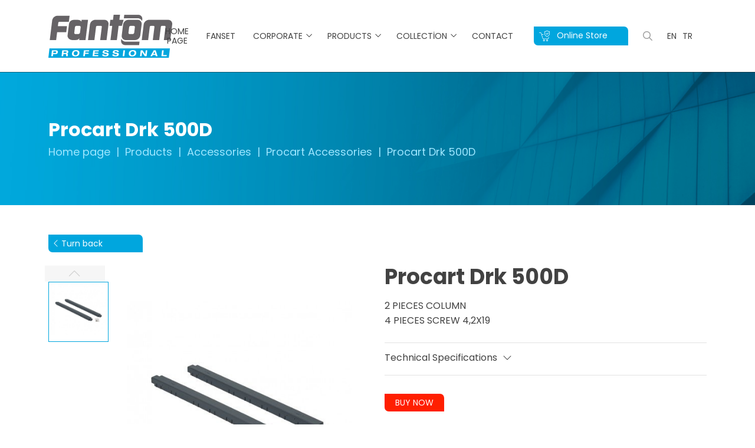

--- FILE ---
content_type: text/html; charset=UTF-8
request_url: https://www.fantomprofessional.com/procart-drk-500d
body_size: 2216
content:
<!DOCTYPE html> <html lang="tr"> <head> <meta charset="utf-8"> <title>Procart Drk 500D</title> <meta http-equiv="X-UA-Compatible" content="IE=edge,chrome=1"> <meta name="viewport" content="width=device-width, initial-scale=1"> <meta name="content-language" content="tr"/> <link rel="icon" href="" type="image/png"> <link rel="canonical" href="https://www.fantomprofessional.com/procart-drk-500d" /> <link rel="stylesheet" href="https://www.fantomprofessional.com/front/css/main.css?v=49"> <link rel="stylesheet" href="https://www.fantomprofessional.com/front/css/custom.css?v=49"> <link rel="stylesheet" href="https://www.fantomprofessional.com/front/css/fontawesome.min.css?v=49"> <link rel="stylesheet" href="https://www.fantomprofessional.com/front/cms/cms.css?v=49"> <!-- Google Tag Manager --> <script>(function(w,d,s,l,i){w[l]=w[l]||[];w[l].push({'gtm.start':
new Date().getTime(),event:'gtm.js'});var f=d.getElementsByTagName(s)[0],
j=d.createElement(s),dl=l!='dataLayer'?'&l='+l:'';j.async=true;j.src=
'https://www.googletagmanager.com/gtm.js?id='+i+dl;f.parentNode.insertBefore(j,f);
})(window,document,'script','dataLayer','GTM-PQFQGXVX');</script> <!-- End Google Tag Manager --> </head> <body> <!-- Google Tag Manager (noscript) --> <noscript><iframe src="https://www.googletagmanager.com/ns.html?id=GTM-PQFQGXVX"
height="0" width="0" style="display:none;visibility:hidden"></iframe></noscript> <!-- End Google Tag Manager (noscript) --> <header> <div class="container"> <div class="header-area"> <div class="row row-area"> <div class="col-lg-3"> <div class="logo"> <a href="https://www.fantomprofessional.com" title="Anasayfa"> <img src="https://www.fantomprofessional.com/yuklemeler/imaj/fantom-professional-logo-1.png" alt="Logo"> </a> </div> </div> <div class="col-lg-9"> <div class="right-component"> <ul class="menu"> <li class=""> <a href="/"> Home Page </a> </li> <li class=""> <a href="https://www.fanset.com"> Fanset </a> </li> <li class=""> <a href="#"> Corporate </a> <i class="fal fa-angle-down"></i> <ul class="dropmenu"> <li class=""> <a href="/about-us"> About Us </a> </li> <li class=""> <a href="https://www.fanset.com/en/corporate-documents" target="_blank"> Corporate Documents </a> </li> </ul> </li> <li class="mega-hover"> <a href="https://www.fantomprofessional.com/products"> Products </a> <i class="fal fa-angle-down"></i> <div class="megamenu"> <div class="container"> <div class="row"> <div class="col-md-6"> <div class="mega-title">Products</div> <ul class="megalinks"> <li class=""> <a href="https://www.fantomprofessional.com/professional-floor-care-and-cleaning-equipments"> Professional Floor Care And Cleaning Equipments </a> </li> <li class=""> <a href="https://www.fantomprofessional.com/procart"> Procart </a> </li> <li class=""> <a href="https://www.fantomprofessional.com/procycle"> Procycle </a> </li> <li class=""> <a href="https://www.fantomprofessional.com/horeca"> HoReCa </a> </li> <li class=""> <a href="https://www.fantomprofessional.com/accessories"> Accessories </a> </li> </ul> </div> <div class="col-md-6"> <img src="https://www.fantomprofessional.com/yuklemeler/imaj/mega.png" alt=""> </div> </div> </div> </div> </li> <li class=""> <a href="#"> Collection </a> <i class="fal fa-angle-down"></i> <ul class="dropmenu"> <li class=""> <a href="https://etahsilat.fanset.com/"> Subscription Payment </a> </li> <li class=""> <a href="https://etahsilat.fanset.com/Payment/UnAuthenticatedPayment?notAut=True&amp;impersonate=False&amp;vId=0&amp;isPs=False&amp;vPosTransactionStatusId=2"> No Membership Payment </a> </li> </ul> </li> <li class=""> <a href="/contact"> Contact </a> </li> </ul> <div class="last-right"> <a href="https://www.fantomshop.com/fantom-professional" class="online-btn" title="Online Store" rel="nofollow"> <img src="https://www.fantomprofessional.com/front/images/basket.svg"> Online Store </a> <div class="search"> <a class="bars" data-bs-toggle="modal" data-bs-target="#exampleModal"> <i class="far fa-search"></i> </a> </div> <ul class="lang"> <li><a href="https://www.fantomprofessional.com"> EN </a></li> <li><a href="https://www.fantomprofessional.com.tr"> TR </a></li> </ul> </div> </div> </div> </div> </div> </div> </header> <script type="application/ld+json"> {"@context": "https://schema.org","@type": "BreadcrumbList","itemListElement": [{"@type": "ListItem","position": 1,"name": "Home page","item": "https://www.fantomprofessional.com"}, {"@type": "ListItem","position": 2,"name": "Products","item": "https://www.fantomprofessional.com/products"}, {"@type": "ListItem","position": 3,"name": "Accessories","item": "https://www.fantomprofessional.com/accessories"}, {"@type": "ListItem","position": 4,"name": "Procart Accessories","item": "https://www.fantomprofessional.com/procart-accessories"}, {"@type": "ListItem","position": 5,"name": "Procart Drk 500D","item": "https://www.fantomprofessional.com/procart-drk-500d"}]
} </script> <section class="breadcrumb" style="background-image:url(https://www.fantomprofessional.com/yuklemeler/imaj/bread-bg.png);"> <div class="container"> <div class="breadcrumb-area"> <h1 class="title">Procart Drk 500D</h1> <ul> <li> <a href="https://www.fantomprofessional.com">Home page</a> </li> <li><a href="https://www.fantomprofessional.com/products">Products</a></li> <li><a href="https://www.fantomprofessional.com/accessories">Accessories</a></li> <li><a href="https://www.fantomprofessional.com/procart-accessories">Procart Accessories</a></li> <li>Procart Drk 500D</li> </ul> </div> </div> </section> <a href=""></a> <section class="product-detail"> <div class="container"> <div class="row"> <div class="col-lg-6"> <div class="product-picture-area-wrapper"> <a href="https://www.fantomprofessional.com" class="online-btn" title="Turn back"> <i class="fal fa-chevron-left"></i> Turn back </a> <div class="js-product-picture-gallery"> <div class="gallery-item active"> <div class="product-picture-area"> <div class="swiper-container project-swiper sw-project-swiper-0"> <div class="swiper-wrapper"> <div class="swiper-slide"> <a href="https://www.fantomprofessional.com/yuklemeler/urun-gorselleri/818d1864-3364-4948-865b-9f497044d1f4_1.jpg" data-lightbox="image-1" data-title=""> <img src="https://www.fantomprofessional.com/yuklemeler/urun-gorselleri/default/818d1864-3364-4948-865b-9f497044d1f4_1.jpg" alt="" class="img-fluid"> </a> </div> </div> </div> <div class="thumb-area"> <div class="swiper-container project-swiper-thumb sw-project-swiper-thumb-0"> <div class="swiper-wrapper"> <div class="swiper-slide"> <img src="https://www.fantomprofessional.com/yuklemeler/urun-gorselleri/default/818d1864-3364-4948-865b-9f497044d1f4_1.jpg" alt="" class="img-fluid"> </div> </div> </div> <div class="thumb-pagination"> <div class="swiper-button-prev sw-swiper-button-prev-0"></div> <div class="swiper-button-next sw-swiper-button-next-0"></div> </div> </div> </div> </div> </div> </div> </div> <div class="col-lg-6"> <div class="product-infos"> <div class="title">Procart Drk 500D</div> <div class="subtitle"></div> <div class="description content-wrapper"> <p>2 PIECES COLUMN<br />4 PIECES SCREW 4,2X19</p> </div> <div class="text"> <a title="Technical Specifications" href="#product-features"> Technical Specifications <i class="fal fa-chevron-down"></i> </a> </div> <a href="#" class="red-btn mt-1" title="BUY NOW">BUY NOW</a> </div> </div> </div> </div> <div class="product-bottom-features"> <div id="product-features"></div> <div class="container"> <div class="top-title">Technical Specifications</div> <div class="row"> <div class="col-lg-6"> <div class="features-list"> <div class="list-title">General Features</div> <table> <tr> <td><div class="title">PRODUCT BODY STRUCTURE</div></td> <td>CPP BODY</td> </tr> <tr> <td><div class="title">PRODUCT BODY THICKNESS</div></td> <td>6 mm</td> </tr> <tr> <td><div class="title">IN-PACKAGE QUANTITY</div></td> <td>1 SET</td> </tr> <tr> <td><div class="title">PACKAGE DIMENSIONS</div></td> <td>112 x 48 x 812 mm</td> </tr> <tr> <td><div class="title">PACKAGE WEIGHT</div></td> <td>1.5 kg</td> </tr> <tr> <td><div class="title">PRODUCT BARCODE</div></td> <td>8697435932567</td> </tr> </table> </div> </div> <div class="col-lg-6"> <img src="https://www.fantomprofessional.com/yuklemeler/urun-gorselleri/default/818d1864-3364-4948-865b-9f497044d1f4_2.jpg" alt="Procart Drk 500D"> </div> </div> </div> </div> </section> <script src="https://www.fantomprofessional.com/front/js/jquery-3.6.0.min.js?v=49"></script> <script src="https://www.fantomprofessional.com/front/js/bootstrap.min.js?v=49"></script> <script src="https://www.fantomprofessional.com/front/js/swiper-bundle.min.js?v=49"></script> <script src="https://www.fantomprofessional.com/front/js/lightbox.js?v=49"></script> <script src="https://www.fantomprofessional.com/front/js/lity.min.js?v=49"></script> <script src="https://www.fantomprofessional.com/front/js/content-wrapper.js?v=49"></script> <script src="https://www.fantomprofessional.com/front/js/main.js?v=49"></script> <script type="module" src="https://www.fantomprofessional.com/front/cms/cms.js?v=49"></script> </body> </html> 

--- FILE ---
content_type: text/css
request_url: https://www.fantomprofessional.com/front/css/main.css?v=49
body_size: 49508
content:
@import "https://fonts.googleapis.com/css2?family=Poppins:wght@300;400;500;600;700&display=swap";html{line-height:1.15;-ms-text-size-adjust:100%;-webkit-text-size-adjust:100%}body{margin:0}article,aside,footer,header,nav,section{display:block}h1{font-size:2em;margin:.67em 0}figcaption,figure,main{display:block}figure{margin:1em 40px}hr{-webkit-box-sizing:content-box;box-sizing:content-box;height:0;overflow:visible}pre{font-family:monospace,monospace;font-size:1em}a{background-color:transparent;-webkit-text-decoration-skip:objects}abbr[title]{border-bottom:none;text-decoration:underline;-webkit-text-decoration:underline dotted;text-decoration:underline dotted}b,strong{font-weight:inherit;font-weight:bolder}code,kbd,samp{font-family:monospace,monospace;font-size:1em}dfn{font-style:italic}mark{background-color:#ff0;color:#000}small{font-size:80%}sub,sup{font-size:75%;line-height:0;position:relative;vertical-align:baseline}sub{bottom:-.25em}sup{top:-.5em}audio,video{display:inline-block}audio:not([controls]){display:none;height:0}img{border-style:none}svg:not(:root){overflow:hidden}button,input,optgroup,select,textarea{font-family:sans-serif;font-size:100%;line-height:1.15;margin:0}button,input{overflow:visible}button,select{text-transform:none}[type=reset],[type=submit],button,html [type=button]{-webkit-appearance:button}[type=button]::-moz-focus-inner,[type=reset]::-moz-focus-inner,[type=submit]::-moz-focus-inner,button::-moz-focus-inner{border-style:none;padding:0}[type=button]:-moz-focusring,[type=reset]:-moz-focusring,[type=submit]:-moz-focusring,button:-moz-focusring{outline:1px dotted ButtonText}fieldset{padding:.35em .75em .625em}legend{-webkit-box-sizing:border-box;box-sizing:border-box;color:inherit;display:table;max-width:100%;padding:0;white-space:normal}progress{display:inline-block;vertical-align:baseline}textarea{overflow:auto}[type=checkbox],[type=radio]{-webkit-box-sizing:border-box;box-sizing:border-box;padding:0}[type=number]::-webkit-inner-spin-button,[type=number]::-webkit-outer-spin-button{height:auto}[type=search]{-webkit-appearance:textfield;outline-offset:-2px}[type=search]::-webkit-search-cancel-button,[type=search]::-webkit-search-decoration{-webkit-appearance:none}::-webkit-file-upload-button{-webkit-appearance:button;font:inherit}details,menu{display:block}summary{display:list-item}canvas{display:inline-block}template{display:none}[hidden]{display:none}*,:after,:before{-webkit-box-sizing:inherit;box-sizing:inherit}html{-webkit-box-sizing:border-box;box-sizing:border-box;text-rendering:optimizeLegibility}body{overflow-x:hidden;-webkit-font-smoothing:antialiased;-moz-osx-font-smoothing:grayscale}a{text-decoration:none}img{vertical-align:middle}blockquote,dd,dl,fieldset,figure,form,h1,h2,h3,h4,h5,h6,menu,ol,p,pre,ul{margin:0}button,fieldset,iframe{border:0}button,fieldset,menu,ol,ul{padding:0}ol,ul{list-style:none}textarea{resize:vertical}table{width:100%;border-collapse:collapse;border-spacing:0}td{padding:0}.fa,.fab,.fad,.fal,.far,.fas{-moz-osx-font-smoothing:grayscale;-webkit-font-smoothing:antialiased;display:inline-block;font-style:normal;font-variant:normal;text-rendering:auto;line-height:1}.fa-lg{font-size:1.33333em;line-height:.75em;vertical-align:-.0667em}.fa-xs{font-size:.75em}.fa-sm{font-size:.875em}.fa-1x{font-size:1em}.fa-2x{font-size:2em}.fa-3x{font-size:3em}.fa-4x{font-size:4em}.fa-5x{font-size:5em}.fa-6x{font-size:6em}.fa-7x{font-size:7em}.fa-8x{font-size:8em}.fa-9x{font-size:9em}.fa-10x{font-size:10em}.fa-fw{text-align:center;width:1.25em}.fa-ul{list-style-type:none;margin-left:2.5em;padding-left:0}.fa-ul>li{position:relative}.fa-li{left:-2em;position:absolute;text-align:center;width:2em;line-height:inherit}.fa-border{border:.08em solid #eee;border-radius:.1em;padding:.2em .25em .15em}.fa-pull-left{float:left}.fa-pull-right{float:right}.fa.fa-pull-left,.fab.fa-pull-left,.fal.fa-pull-left,.far.fa-pull-left,.fas.fa-pull-left{margin-right:.3em}.fa.fa-pull-right,.fab.fa-pull-right,.fal.fa-pull-right,.far.fa-pull-right,.fas.fa-pull-right{margin-left:.3em}.fa-spin{-webkit-animation:fa-spin 2s linear infinite;animation:fa-spin 2s linear infinite}.fa-pulse{-webkit-animation:fa-spin 1s steps(8) infinite;animation:fa-spin 1s steps(8) infinite}@-webkit-keyframes fa-spin{0%{-webkit-transform:rotate(0);transform:rotate(0)}to{-webkit-transform:rotate(1turn);transform:rotate(1turn)}}@keyframes fa-spin{0%{-webkit-transform:rotate(0);transform:rotate(0)}to{-webkit-transform:rotate(1turn);transform:rotate(1turn)}}.fa-rotate-90{-webkit-transform:rotate(90deg);transform:rotate(90deg)}.fa-rotate-180{-webkit-transform:rotate(180deg);transform:rotate(180deg)}.fa-rotate-270{-webkit-transform:rotate(270deg);transform:rotate(270deg)}.fa-flip-horizontal{-webkit-transform:scaleX(-1);transform:scaleX(-1)}.fa-flip-vertical{-webkit-transform:scaleY(-1);transform:scaleY(-1)}.fa-flip-both,.fa-flip-horizontal.fa-flip-vertical{-webkit-transform:scale(-1);transform:scale(-1)}:root .fa-flip-both,:root .fa-flip-horizontal,:root .fa-flip-vertical,:root .fa-rotate-180,:root .fa-rotate-270,:root .fa-rotate-90{-webkit-filter:none;filter:none}.fa-stack{display:inline-block;height:2em;line-height:2em;position:relative;vertical-align:middle;width:2.5em}.fa-stack-1x,.fa-stack-2x{left:0;position:absolute;text-align:center;width:100%}.fa-stack-1x{line-height:inherit}.fa-stack-2x{font-size:2em}.fa-inverse{color:#fff}.fa-500px:before{content:"\F26E"}.fa-abacus:before{content:"\F640"}.fa-accessible-icon:before{content:"\F368"}.fa-accusoft:before{content:"\F369"}.fa-acorn:before{content:"\F6AE"}.fa-acquisitions-incorporated:before{content:"\F6AF"}.fa-ad:before{content:"\F641"}.fa-address-book:before{content:"\F2B9"}.fa-address-card:before{content:"\F2BB"}.fa-adjust:before{content:"\F042"}.fa-adn:before{content:"\F170"}.fa-adversal:before{content:"\F36A"}.fa-affiliatetheme:before{content:"\F36B"}.fa-air-conditioner:before{content:"\F8F4"}.fa-air-freshener:before{content:"\F5D0"}.fa-airbnb:before{content:"\F834"}.fa-alarm-clock:before{content:"\F34E"}.fa-alarm-exclamation:before{content:"\F843"}.fa-alarm-plus:before{content:"\F844"}.fa-alarm-snooze:before{content:"\F845"}.fa-album:before{content:"\F89F"}.fa-album-collection:before{content:"\F8A0"}.fa-algolia:before{content:"\F36C"}.fa-alicorn:before{content:"\F6B0"}.fa-alien:before{content:"\F8F5"}.fa-alien-monster:before{content:"\F8F6"}.fa-align-center:before{content:"\F037"}.fa-align-justify:before{content:"\F039"}.fa-align-left:before{content:"\F036"}.fa-align-right:before{content:"\F038"}.fa-align-slash:before{content:"\F846"}.fa-alipay:before{content:"\F642"}.fa-allergies:before{content:"\F461"}.fa-amazon:before{content:"\F270"}.fa-amazon-pay:before{content:"\F42C"}.fa-ambulance:before{content:"\F0F9"}.fa-american-sign-language-interpreting:before{content:"\F2A3"}.fa-amilia:before{content:"\F36D"}.fa-amp-guitar:before{content:"\F8A1"}.fa-analytics:before{content:"\F643"}.fa-anchor:before{content:"\F13D"}.fa-android:before{content:"\F17B"}.fa-angel:before{content:"\F779"}.fa-angellist:before{content:"\F209"}.fa-angle-double-down:before{content:"\F103"}.fa-angle-double-left:before{content:"\F100"}.fa-angle-double-right:before{content:"\F101"}.fa-angle-double-up:before{content:"\F102"}.fa-angle-down:before{content:"\F107"}.fa-angle-left:before{content:"\F104"}.fa-angle-right:before{content:"\F105"}.fa-angle-up:before{content:"\F106"}.fa-angry:before{content:"\F556"}.fa-angrycreative:before{content:"\F36E"}.fa-angular:before{content:"\F420"}.fa-ankh:before{content:"\F644"}.fa-app-store:before{content:"\F36F"}.fa-app-store-ios:before{content:"\F370"}.fa-apper:before{content:"\F371"}.fa-apple:before{content:"\F179"}.fa-apple-alt:before{content:"\F5D1"}.fa-apple-crate:before{content:"\F6B1"}.fa-apple-pay:before{content:"\F415"}.fa-archive:before{content:"\F187"}.fa-archway:before{content:"\F557"}.fa-arrow-alt-circle-down:before{content:"\F358"}.fa-arrow-alt-circle-left:before{content:"\F359"}.fa-arrow-alt-circle-right:before{content:"\F35A"}.fa-arrow-alt-circle-up:before{content:"\F35B"}.fa-arrow-alt-down:before{content:"\F354"}.fa-arrow-alt-from-bottom:before{content:"\F346"}.fa-arrow-alt-from-left:before{content:"\F347"}.fa-arrow-alt-from-right:before{content:"\F348"}.fa-arrow-alt-from-top:before{content:"\F349"}.fa-arrow-alt-left:before{content:"\F355"}.fa-arrow-alt-right:before{content:"\F356"}.fa-arrow-alt-square-down:before{content:"\F350"}.fa-arrow-alt-square-left:before{content:"\F351"}.fa-arrow-alt-square-right:before{content:"\F352"}.fa-arrow-alt-square-up:before{content:"\F353"}.fa-arrow-alt-to-bottom:before{content:"\F34A"}.fa-arrow-alt-to-left:before{content:"\F34B"}.fa-arrow-alt-to-right:before{content:"\F34C"}.fa-arrow-alt-to-top:before{content:"\F34D"}.fa-arrow-alt-up:before{content:"\F357"}.fa-arrow-circle-down:before{content:"\F0AB"}.fa-arrow-circle-left:before{content:"\F0A8"}.fa-arrow-circle-right:before{content:"\F0A9"}.fa-arrow-circle-up:before{content:"\F0AA"}.fa-arrow-down:before{content:"\F063"}.fa-arrow-from-bottom:before{content:"\F342"}.fa-arrow-from-left:before{content:"\F343"}.fa-arrow-from-right:before{content:"\F344"}.fa-arrow-from-top:before{content:"\F345"}.fa-arrow-left:before{content:"\F060"}.fa-arrow-right:before{content:"\F061"}.fa-arrow-square-down:before{content:"\F339"}.fa-arrow-square-left:before{content:"\F33A"}.fa-arrow-square-right:before{content:"\F33B"}.fa-arrow-square-up:before{content:"\F33C"}.fa-arrow-to-bottom:before{content:"\F33D"}.fa-arrow-to-left:before{content:"\F33E"}.fa-arrow-to-right:before{content:"\F340"}.fa-arrow-to-top:before{content:"\F341"}.fa-arrow-up:before{content:"\F062"}.fa-arrows:before{content:"\F047"}.fa-arrows-alt:before{content:"\F0B2"}.fa-arrows-alt-h:before{content:"\F337"}.fa-arrows-alt-v:before{content:"\F338"}.fa-arrows-h:before{content:"\F07E"}.fa-arrows-v:before{content:"\F07D"}.fa-artstation:before{content:"\F77A"}.fa-assistive-listening-systems:before{content:"\F2A2"}.fa-asterisk:before{content:"\F069"}.fa-asymmetrik:before{content:"\F372"}.fa-at:before{content:"\F1FA"}.fa-atlas:before{content:"\F558"}.fa-atlassian:before{content:"\F77B"}.fa-atom:before{content:"\F5D2"}.fa-atom-alt:before{content:"\F5D3"}.fa-audible:before{content:"\F373"}.fa-audio-description:before{content:"\F29E"}.fa-autoprefixer:before{content:"\F41C"}.fa-avianex:before{content:"\F374"}.fa-aviato:before{content:"\F421"}.fa-award:before{content:"\F559"}.fa-aws:before{content:"\F375"}.fa-axe:before{content:"\F6B2"}.fa-axe-battle:before{content:"\F6B3"}.fa-baby:before{content:"\F77C"}.fa-baby-carriage:before{content:"\F77D"}.fa-backpack:before{content:"\F5D4"}.fa-backspace:before{content:"\F55A"}.fa-backward:before{content:"\F04A"}.fa-bacon:before{content:"\F7E5"}.fa-bacteria:before{content:"\E059"}.fa-bacterium:before{content:"\E05A"}.fa-badge:before{content:"\F335"}.fa-badge-check:before{content:"\F336"}.fa-badge-dollar:before{content:"\F645"}.fa-badge-percent:before{content:"\F646"}.fa-badge-sheriff:before{content:"\F8A2"}.fa-badger-honey:before{content:"\F6B4"}.fa-bags-shopping:before{content:"\F847"}.fa-bahai:before{content:"\F666"}.fa-balance-scale:before{content:"\F24E"}.fa-balance-scale-left:before{content:"\F515"}.fa-balance-scale-right:before{content:"\F516"}.fa-ball-pile:before{content:"\F77E"}.fa-ballot:before{content:"\F732"}.fa-ballot-check:before{content:"\F733"}.fa-ban:before{content:"\F05E"}.fa-band-aid:before{content:"\F462"}.fa-bandcamp:before{content:"\F2D5"}.fa-banjo:before{content:"\F8A3"}.fa-barcode:before{content:"\F02A"}.fa-barcode-alt:before{content:"\F463"}.fa-barcode-read:before{content:"\F464"}.fa-barcode-scan:before{content:"\F465"}.fa-bars:before{content:"\F0C9"}.fa-baseball:before{content:"\F432"}.fa-baseball-ball:before{content:"\F433"}.fa-basketball-ball:before{content:"\F434"}.fa-basketball-hoop:before{content:"\F435"}.fa-bat:before{content:"\F6B5"}.fa-bath:before{content:"\F2CD"}.fa-battery-bolt:before{content:"\F376"}.fa-battery-empty:before{content:"\F244"}.fa-battery-full:before{content:"\F240"}.fa-battery-half:before{content:"\F242"}.fa-battery-quarter:before{content:"\F243"}.fa-battery-slash:before{content:"\F377"}.fa-battery-three-quarters:before{content:"\F241"}.fa-battle-net:before{content:"\F835"}.fa-bed:before{content:"\F236"}.fa-bed-alt:before{content:"\F8F7"}.fa-bed-bunk:before{content:"\F8F8"}.fa-bed-empty:before{content:"\F8F9"}.fa-beer:before{content:"\F0FC"}.fa-behance:before{content:"\F1B4"}.fa-behance-square:before{content:"\F1B5"}.fa-bell:before{content:"\F0F3"}.fa-bell-exclamation:before{content:"\F848"}.fa-bell-on:before{content:"\F8FA"}.fa-bell-plus:before{content:"\F849"}.fa-bell-school:before{content:"\F5D5"}.fa-bell-school-slash:before{content:"\F5D6"}.fa-bell-slash:before{content:"\F1F6"}.fa-bells:before{content:"\F77F"}.fa-betamax:before{content:"\F8A4"}.fa-bezier-curve:before{content:"\F55B"}.fa-bible:before{content:"\F647"}.fa-bicycle:before{content:"\F206"}.fa-biking:before{content:"\F84A"}.fa-biking-mountain:before{content:"\F84B"}.fa-bimobject:before{content:"\F378"}.fa-binoculars:before{content:"\F1E5"}.fa-biohazard:before{content:"\F780"}.fa-birthday-cake:before{content:"\F1FD"}.fa-bitbucket:before{content:"\F171"}.fa-bitcoin:before{content:"\F379"}.fa-bity:before{content:"\F37A"}.fa-black-tie:before{content:"\F27E"}.fa-blackberry:before{content:"\F37B"}.fa-blanket:before{content:"\F498"}.fa-blender:before{content:"\F517"}.fa-blender-phone:before{content:"\F6B6"}.fa-blind:before{content:"\F29D"}.fa-blinds:before{content:"\F8FB"}.fa-blinds-open:before{content:"\F8FC"}.fa-blinds-raised:before{content:"\F8FD"}.fa-blog:before{content:"\F781"}.fa-blogger:before{content:"\F37C"}.fa-blogger-b:before{content:"\F37D"}.fa-bluetooth:before{content:"\F293"}.fa-bluetooth-b:before{content:"\F294"}.fa-bold:before{content:"\F032"}.fa-bolt:before{content:"\F0E7"}.fa-bomb:before{content:"\F1E2"}.fa-bone:before{content:"\F5D7"}.fa-bone-break:before{content:"\F5D8"}.fa-bong:before{content:"\F55C"}.fa-book:before{content:"\F02D"}.fa-book-alt:before{content:"\F5D9"}.fa-book-dead:before{content:"\F6B7"}.fa-book-heart:before{content:"\F499"}.fa-book-medical:before{content:"\F7E6"}.fa-book-open:before{content:"\F518"}.fa-book-reader:before{content:"\F5DA"}.fa-book-spells:before{content:"\F6B8"}.fa-book-user:before{content:"\F7E7"}.fa-bookmark:before{content:"\F02E"}.fa-books:before{content:"\F5DB"}.fa-books-medical:before{content:"\F7E8"}.fa-boombox:before{content:"\F8A5"}.fa-boot:before{content:"\F782"}.fa-booth-curtain:before{content:"\F734"}.fa-bootstrap:before{content:"\F836"}.fa-border-all:before{content:"\F84C"}.fa-border-bottom:before{content:"\F84D"}.fa-border-center-h:before{content:"\F89C"}.fa-border-center-v:before{content:"\F89D"}.fa-border-inner:before{content:"\F84E"}.fa-border-left:before{content:"\F84F"}.fa-border-none:before{content:"\F850"}.fa-border-outer:before{content:"\F851"}.fa-border-right:before{content:"\F852"}.fa-border-style:before{content:"\F853"}.fa-border-style-alt:before{content:"\F854"}.fa-border-top:before{content:"\F855"}.fa-bow-arrow:before{content:"\F6B9"}.fa-bowling-ball:before{content:"\F436"}.fa-bowling-pins:before{content:"\F437"}.fa-box:before{content:"\F466"}.fa-box-alt:before{content:"\F49A"}.fa-box-ballot:before{content:"\F735"}.fa-box-check:before{content:"\F467"}.fa-box-fragile:before{content:"\F49B"}.fa-box-full:before{content:"\F49C"}.fa-box-heart:before{content:"\F49D"}.fa-box-open:before{content:"\F49E"}.fa-box-tissue:before{content:"\E05B"}.fa-box-up:before{content:"\F49F"}.fa-box-usd:before{content:"\F4A0"}.fa-boxes:before{content:"\F468"}.fa-boxes-alt:before{content:"\F4A1"}.fa-boxing-glove:before{content:"\F438"}.fa-brackets:before{content:"\F7E9"}.fa-brackets-curly:before{content:"\F7EA"}.fa-braille:before{content:"\F2A1"}.fa-brain:before{content:"\F5DC"}.fa-bread-loaf:before{content:"\F7EB"}.fa-bread-slice:before{content:"\F7EC"}.fa-briefcase:before{content:"\F0B1"}.fa-briefcase-medical:before{content:"\F469"}.fa-bring-forward:before{content:"\F856"}.fa-bring-front:before{content:"\F857"}.fa-broadcast-tower:before{content:"\F519"}.fa-broom:before{content:"\F51A"}.fa-browser:before{content:"\F37E"}.fa-brush:before{content:"\F55D"}.fa-btc:before{content:"\F15A"}.fa-buffer:before{content:"\F837"}.fa-bug:before{content:"\F188"}.fa-building:before{content:"\F1AD"}.fa-bullhorn:before{content:"\F0A1"}.fa-bullseye:before{content:"\F140"}.fa-bullseye-arrow:before{content:"\F648"}.fa-bullseye-pointer:before{content:"\F649"}.fa-burger-soda:before{content:"\F858"}.fa-burn:before{content:"\F46A"}.fa-buromobelexperte:before{content:"\F37F"}.fa-burrito:before{content:"\F7ED"}.fa-bus:before{content:"\F207"}.fa-bus-alt:before{content:"\F55E"}.fa-bus-school:before{content:"\F5DD"}.fa-business-time:before{content:"\F64A"}.fa-buy-n-large:before{content:"\F8A6"}.fa-buysellads:before{content:"\F20D"}.fa-cabinet-filing:before{content:"\F64B"}.fa-cactus:before{content:"\F8A7"}.fa-calculator:before{content:"\F1EC"}.fa-calculator-alt:before{content:"\F64C"}.fa-calendar:before{content:"\F133"}.fa-calendar-alt:before{content:"\F073"}.fa-calendar-check:before{content:"\F274"}.fa-calendar-day:before{content:"\F783"}.fa-calendar-edit:before{content:"\F333"}.fa-calendar-exclamation:before{content:"\F334"}.fa-calendar-minus:before{content:"\F272"}.fa-calendar-plus:before{content:"\F271"}.fa-calendar-star:before{content:"\F736"}.fa-calendar-times:before{content:"\F273"}.fa-calendar-week:before{content:"\F784"}.fa-camcorder:before{content:"\F8A8"}.fa-camera:before{content:"\F030"}.fa-camera-alt:before{content:"\F332"}.fa-camera-home:before{content:"\F8FE"}.fa-camera-movie:before{content:"\F8A9"}.fa-camera-polaroid:before{content:"\F8AA"}.fa-camera-retro:before{content:"\F083"}.fa-campfire:before{content:"\F6BA"}.fa-campground:before{content:"\F6BB"}.fa-canadian-maple-leaf:before{content:"\F785"}.fa-candle-holder:before{content:"\F6BC"}.fa-candy-cane:before{content:"\F786"}.fa-candy-corn:before{content:"\F6BD"}.fa-cannabis:before{content:"\F55F"}.fa-capsules:before{content:"\F46B"}.fa-car:before{content:"\F1B9"}.fa-car-alt:before{content:"\F5DE"}.fa-car-battery:before{content:"\F5DF"}.fa-car-building:before{content:"\F859"}.fa-car-bump:before{content:"\F5E0"}.fa-car-bus:before{content:"\F85A"}.fa-car-crash:before{content:"\F5E1"}.fa-car-garage:before{content:"\F5E2"}.fa-car-mechanic:before{content:"\F5E3"}.fa-car-side:before{content:"\F5E4"}.fa-car-tilt:before{content:"\F5E5"}.fa-car-wash:before{content:"\F5E6"}.fa-caravan:before{content:"\F8FF"}.fa-caravan-alt:before{content:"\E000"}.fa-caret-circle-down:before{content:"\F32D"}.fa-caret-circle-left:before{content:"\F32E"}.fa-caret-circle-right:before{content:"\F330"}.fa-caret-circle-up:before{content:"\F331"}.fa-caret-down:before{content:"\F0D7"}.fa-caret-left:before{content:"\F0D9"}.fa-caret-right:before{content:"\F0DA"}.fa-caret-square-down:before{content:"\F150"}.fa-caret-square-left:before{content:"\F191"}.fa-caret-square-right:before{content:"\F152"}.fa-caret-square-up:before{content:"\F151"}.fa-caret-up:before{content:"\F0D8"}.fa-carrot:before{content:"\F787"}.fa-cars:before{content:"\F85B"}.fa-cart-arrow-down:before{content:"\F218"}.fa-cart-plus:before{content:"\F217"}.fa-cash-register:before{content:"\F788"}.fa-cassette-tape:before{content:"\F8AB"}.fa-cat:before{content:"\F6BE"}.fa-cat-space:before{content:"\E001"}.fa-cauldron:before{content:"\F6BF"}.fa-cc-amazon-pay:before{content:"\F42D"}.fa-cc-amex:before{content:"\F1F3"}.fa-cc-apple-pay:before{content:"\F416"}.fa-cc-diners-club:before{content:"\F24C"}.fa-cc-discover:before{content:"\F1F2"}.fa-cc-jcb:before{content:"\F24B"}.fa-cc-mastercard:before{content:"\F1F1"}.fa-cc-paypal:before{content:"\F1F4"}.fa-cc-stripe:before{content:"\F1F5"}.fa-cc-visa:before{content:"\F1F0"}.fa-cctv:before{content:"\F8AC"}.fa-centercode:before{content:"\F380"}.fa-centos:before{content:"\F789"}.fa-certificate:before{content:"\F0A3"}.fa-chair:before{content:"\F6C0"}.fa-chair-office:before{content:"\F6C1"}.fa-chalkboard:before{content:"\F51B"}.fa-chalkboard-teacher:before{content:"\F51C"}.fa-charging-station:before{content:"\F5E7"}.fa-chart-area:before{content:"\F1FE"}.fa-chart-bar:before{content:"\F080"}.fa-chart-line:before{content:"\F201"}.fa-chart-line-down:before{content:"\F64D"}.fa-chart-network:before{content:"\F78A"}.fa-chart-pie:before{content:"\F200"}.fa-chart-pie-alt:before{content:"\F64E"}.fa-chart-scatter:before{content:"\F7EE"}.fa-check:before{content:"\F00C"}.fa-check-circle:before{content:"\F058"}.fa-check-double:before{content:"\F560"}.fa-check-square:before{content:"\F14A"}.fa-cheese:before{content:"\F7EF"}.fa-cheese-swiss:before{content:"\F7F0"}.fa-cheeseburger:before{content:"\F7F1"}.fa-chess:before{content:"\F439"}.fa-chess-bishop:before{content:"\F43A"}.fa-chess-bishop-alt:before{content:"\F43B"}.fa-chess-board:before{content:"\F43C"}.fa-chess-clock:before{content:"\F43D"}.fa-chess-clock-alt:before{content:"\F43E"}.fa-chess-king:before{content:"\F43F"}.fa-chess-king-alt:before{content:"\F440"}.fa-chess-knight:before{content:"\F441"}.fa-chess-knight-alt:before{content:"\F442"}.fa-chess-pawn:before{content:"\F443"}.fa-chess-pawn-alt:before{content:"\F444"}.fa-chess-queen:before{content:"\F445"}.fa-chess-queen-alt:before{content:"\F446"}.fa-chess-rook:before{content:"\F447"}.fa-chess-rook-alt:before{content:"\F448"}.fa-chevron-circle-down:before{content:"\F13A"}.fa-chevron-circle-left:before{content:"\F137"}.fa-chevron-circle-right:before{content:"\F138"}.fa-chevron-circle-up:before{content:"\F139"}.fa-chevron-double-down:before{content:"\F322"}.fa-chevron-double-left:before{content:"\F323"}.fa-chevron-double-right:before{content:"\F324"}.fa-chevron-double-up:before{content:"\F325"}.fa-chevron-down:before{content:"\F078"}.fa-chevron-left:before{content:"\F053"}.fa-chevron-right:before{content:"\F054"}.fa-chevron-square-down:before{content:"\F329"}.fa-chevron-square-left:before{content:"\F32A"}.fa-chevron-square-right:before{content:"\F32B"}.fa-chevron-square-up:before{content:"\F32C"}.fa-chevron-up:before{content:"\F077"}.fa-child:before{content:"\F1AE"}.fa-chimney:before{content:"\F78B"}.fa-chrome:before{content:"\F268"}.fa-chromecast:before{content:"\F838"}.fa-church:before{content:"\F51D"}.fa-circle:before{content:"\F111"}.fa-circle-notch:before{content:"\F1CE"}.fa-city:before{content:"\F64F"}.fa-clarinet:before{content:"\F8AD"}.fa-claw-marks:before{content:"\F6C2"}.fa-clinic-medical:before{content:"\F7F2"}.fa-clipboard:before{content:"\F328"}.fa-clipboard-check:before{content:"\F46C"}.fa-clipboard-list:before{content:"\F46D"}.fa-clipboard-list-check:before{content:"\F737"}.fa-clipboard-prescription:before{content:"\F5E8"}.fa-clipboard-user:before{content:"\F7F3"}.fa-clock:before{content:"\F017"}.fa-clone:before{content:"\F24D"}.fa-closed-captioning:before{content:"\F20A"}.fa-cloud:before{content:"\F0C2"}.fa-cloud-download:before{content:"\F0ED"}.fa-cloud-download-alt:before{content:"\F381"}.fa-cloud-drizzle:before{content:"\F738"}.fa-cloud-hail:before{content:"\F739"}.fa-cloud-hail-mixed:before{content:"\F73A"}.fa-cloud-meatball:before{content:"\F73B"}.fa-cloud-moon:before{content:"\F6C3"}.fa-cloud-moon-rain:before{content:"\F73C"}.fa-cloud-music:before{content:"\F8AE"}.fa-cloud-rain:before{content:"\F73D"}.fa-cloud-rainbow:before{content:"\F73E"}.fa-cloud-showers:before{content:"\F73F"}.fa-cloud-showers-heavy:before{content:"\F740"}.fa-cloud-sleet:before{content:"\F741"}.fa-cloud-snow:before{content:"\F742"}.fa-cloud-sun:before{content:"\F6C4"}.fa-cloud-sun-rain:before{content:"\F743"}.fa-cloud-upload:before{content:"\F0EE"}.fa-cloud-upload-alt:before{content:"\F382"}.fa-cloudflare:before{content:"\E07D"}.fa-clouds:before{content:"\F744"}.fa-clouds-moon:before{content:"\F745"}.fa-clouds-sun:before{content:"\F746"}.fa-cloudscale:before{content:"\F383"}.fa-cloudsmith:before{content:"\F384"}.fa-cloudversify:before{content:"\F385"}.fa-club:before{content:"\F327"}.fa-cocktail:before{content:"\F561"}.fa-code:before{content:"\F121"}.fa-code-branch:before{content:"\F126"}.fa-code-commit:before{content:"\F386"}.fa-code-merge:before{content:"\F387"}.fa-codepen:before{content:"\F1CB"}.fa-codiepie:before{content:"\F284"}.fa-coffee:before{content:"\F0F4"}.fa-coffee-pot:before{content:"\E002"}.fa-coffee-togo:before{content:"\F6C5"}.fa-coffin:before{content:"\F6C6"}.fa-coffin-cross:before{content:"\E051"}.fa-cog:before{content:"\F013"}.fa-cogs:before{content:"\F085"}.fa-coin:before{content:"\F85C"}.fa-coins:before{content:"\F51E"}.fa-columns:before{content:"\F0DB"}.fa-comet:before{content:"\E003"}.fa-comment:before{content:"\F075"}.fa-comment-alt:before{content:"\F27A"}.fa-comment-alt-check:before{content:"\F4A2"}.fa-comment-alt-dollar:before{content:"\F650"}.fa-comment-alt-dots:before{content:"\F4A3"}.fa-comment-alt-edit:before{content:"\F4A4"}.fa-comment-alt-exclamation:before{content:"\F4A5"}.fa-comment-alt-lines:before{content:"\F4A6"}.fa-comment-alt-medical:before{content:"\F7F4"}.fa-comment-alt-minus:before{content:"\F4A7"}.fa-comment-alt-music:before{content:"\F8AF"}.fa-comment-alt-plus:before{content:"\F4A8"}.fa-comment-alt-slash:before{content:"\F4A9"}.fa-comment-alt-smile:before{content:"\F4AA"}.fa-comment-alt-times:before{content:"\F4AB"}.fa-comment-check:before{content:"\F4AC"}.fa-comment-dollar:before{content:"\F651"}.fa-comment-dots:before{content:"\F4AD"}.fa-comment-edit:before{content:"\F4AE"}.fa-comment-exclamation:before{content:"\F4AF"}.fa-comment-lines:before{content:"\F4B0"}.fa-comment-medical:before{content:"\F7F5"}.fa-comment-minus:before{content:"\F4B1"}.fa-comment-music:before{content:"\F8B0"}.fa-comment-plus:before{content:"\F4B2"}.fa-comment-slash:before{content:"\F4B3"}.fa-comment-smile:before{content:"\F4B4"}.fa-comment-times:before{content:"\F4B5"}.fa-comments:before{content:"\F086"}.fa-comments-alt:before{content:"\F4B6"}.fa-comments-alt-dollar:before{content:"\F652"}.fa-comments-dollar:before{content:"\F653"}.fa-compact-disc:before{content:"\F51F"}.fa-compass:before{content:"\F14E"}.fa-compass-slash:before{content:"\F5E9"}.fa-compress:before{content:"\F066"}.fa-compress-alt:before{content:"\F422"}.fa-compress-arrows-alt:before{content:"\F78C"}.fa-compress-wide:before{content:"\F326"}.fa-computer-classic:before{content:"\F8B1"}.fa-computer-speaker:before{content:"\F8B2"}.fa-concierge-bell:before{content:"\F562"}.fa-confluence:before{content:"\F78D"}.fa-connectdevelop:before{content:"\F20E"}.fa-construction:before{content:"\F85D"}.fa-container-storage:before{content:"\F4B7"}.fa-contao:before{content:"\F26D"}.fa-conveyor-belt:before{content:"\F46E"}.fa-conveyor-belt-alt:before{content:"\F46F"}.fa-cookie:before{content:"\F563"}.fa-cookie-bite:before{content:"\F564"}.fa-copy:before{content:"\F0C5"}.fa-copyright:before{content:"\F1F9"}.fa-corn:before{content:"\F6C7"}.fa-cotton-bureau:before{content:"\F89E"}.fa-couch:before{content:"\F4B8"}.fa-cow:before{content:"\F6C8"}.fa-cowbell:before{content:"\F8B3"}.fa-cowbell-more:before{content:"\F8B4"}.fa-cpanel:before{content:"\F388"}.fa-creative-commons:before{content:"\F25E"}.fa-creative-commons-by:before{content:"\F4E7"}.fa-creative-commons-nc:before{content:"\F4E8"}.fa-creative-commons-nc-eu:before{content:"\F4E9"}.fa-creative-commons-nc-jp:before{content:"\F4EA"}.fa-creative-commons-nd:before{content:"\F4EB"}.fa-creative-commons-pd:before{content:"\F4EC"}.fa-creative-commons-pd-alt:before{content:"\F4ED"}.fa-creative-commons-remix:before{content:"\F4EE"}.fa-creative-commons-sa:before{content:"\F4EF"}.fa-creative-commons-sampling:before{content:"\F4F0"}.fa-creative-commons-sampling-plus:before{content:"\F4F1"}.fa-creative-commons-share:before{content:"\F4F2"}.fa-creative-commons-zero:before{content:"\F4F3"}.fa-credit-card:before{content:"\F09D"}.fa-credit-card-blank:before{content:"\F389"}.fa-credit-card-front:before{content:"\F38A"}.fa-cricket:before{content:"\F449"}.fa-critical-role:before{content:"\F6C9"}.fa-croissant:before{content:"\F7F6"}.fa-crop:before{content:"\F125"}.fa-crop-alt:before{content:"\F565"}.fa-cross:before{content:"\F654"}.fa-crosshairs:before{content:"\F05B"}.fa-crow:before{content:"\F520"}.fa-crown:before{content:"\F521"}.fa-crutch:before{content:"\F7F7"}.fa-crutches:before{content:"\F7F8"}.fa-css3:before{content:"\F13C"}.fa-css3-alt:before{content:"\F38B"}.fa-cube:before{content:"\F1B2"}.fa-cubes:before{content:"\F1B3"}.fa-curling:before{content:"\F44A"}.fa-cut:before{content:"\F0C4"}.fa-cuttlefish:before{content:"\F38C"}.fa-d-and-d:before{content:"\F38D"}.fa-d-and-d-beyond:before{content:"\F6CA"}.fa-dagger:before{content:"\F6CB"}.fa-dailymotion:before{content:"\E052"}.fa-dashcube:before{content:"\F210"}.fa-database:before{content:"\F1C0"}.fa-deaf:before{content:"\F2A4"}.fa-debug:before{content:"\F7F9"}.fa-deer:before{content:"\F78E"}.fa-deer-rudolph:before{content:"\F78F"}.fa-deezer:before{content:"\E077"}.fa-delicious:before{content:"\F1A5"}.fa-democrat:before{content:"\F747"}.fa-deploydog:before{content:"\F38E"}.fa-deskpro:before{content:"\F38F"}.fa-desktop:before{content:"\F108"}.fa-desktop-alt:before{content:"\F390"}.fa-dev:before{content:"\F6CC"}.fa-deviantart:before{content:"\F1BD"}.fa-dewpoint:before{content:"\F748"}.fa-dharmachakra:before{content:"\F655"}.fa-dhl:before{content:"\F790"}.fa-diagnoses:before{content:"\F470"}.fa-diamond:before{content:"\F219"}.fa-diaspora:before{content:"\F791"}.fa-dice:before{content:"\F522"}.fa-dice-d10:before{content:"\F6CD"}.fa-dice-d12:before{content:"\F6CE"}.fa-dice-d20:before{content:"\F6CF"}.fa-dice-d4:before{content:"\F6D0"}.fa-dice-d6:before{content:"\F6D1"}.fa-dice-d8:before{content:"\F6D2"}.fa-dice-five:before{content:"\F523"}.fa-dice-four:before{content:"\F524"}.fa-dice-one:before{content:"\F525"}.fa-dice-six:before{content:"\F526"}.fa-dice-three:before{content:"\F527"}.fa-dice-two:before{content:"\F528"}.fa-digg:before{content:"\F1A6"}.fa-digging:before{content:"\F85E"}.fa-digital-ocean:before{content:"\F391"}.fa-digital-tachograph:before{content:"\F566"}.fa-diploma:before{content:"\F5EA"}.fa-directions:before{content:"\F5EB"}.fa-disc-drive:before{content:"\F8B5"}.fa-discord:before{content:"\F392"}.fa-discourse:before{content:"\F393"}.fa-disease:before{content:"\F7FA"}.fa-divide:before{content:"\F529"}.fa-dizzy:before{content:"\F567"}.fa-dna:before{content:"\F471"}.fa-do-not-enter:before{content:"\F5EC"}.fa-dochub:before{content:"\F394"}.fa-docker:before{content:"\F395"}.fa-dog:before{content:"\F6D3"}.fa-dog-leashed:before{content:"\F6D4"}.fa-dollar-sign:before{content:"\F155"}.fa-dolly:before{content:"\F472"}.fa-dolly-empty:before{content:"\F473"}.fa-dolly-flatbed:before{content:"\F474"}.fa-dolly-flatbed-alt:before{content:"\F475"}.fa-dolly-flatbed-empty:before{content:"\F476"}.fa-donate:before{content:"\F4B9"}.fa-door-closed:before{content:"\F52A"}.fa-door-open:before{content:"\F52B"}.fa-dot-circle:before{content:"\F192"}.fa-dove:before{content:"\F4BA"}.fa-download:before{content:"\F019"}.fa-draft2digital:before{content:"\F396"}.fa-drafting-compass:before{content:"\F568"}.fa-dragon:before{content:"\F6D5"}.fa-draw-circle:before{content:"\F5ED"}.fa-draw-polygon:before{content:"\F5EE"}.fa-draw-square:before{content:"\F5EF"}.fa-dreidel:before{content:"\F792"}.fa-dribbble:before{content:"\F17D"}.fa-dribbble-square:before{content:"\F397"}.fa-drone:before{content:"\F85F"}.fa-drone-alt:before{content:"\F860"}.fa-dropbox:before{content:"\F16B"}.fa-drum:before{content:"\F569"}.fa-drum-steelpan:before{content:"\F56A"}.fa-drumstick:before{content:"\F6D6"}.fa-drumstick-bite:before{content:"\F6D7"}.fa-drupal:before{content:"\F1A9"}.fa-dryer:before{content:"\F861"}.fa-dryer-alt:before{content:"\F862"}.fa-duck:before{content:"\F6D8"}.fa-dumbbell:before{content:"\F44B"}.fa-dumpster:before{content:"\F793"}.fa-dumpster-fire:before{content:"\F794"}.fa-dungeon:before{content:"\F6D9"}.fa-dyalog:before{content:"\F399"}.fa-ear:before{content:"\F5F0"}.fa-ear-muffs:before{content:"\F795"}.fa-earlybirds:before{content:"\F39A"}.fa-ebay:before{content:"\F4F4"}.fa-eclipse:before{content:"\F749"}.fa-eclipse-alt:before{content:"\F74A"}.fa-edge:before{content:"\F282"}.fa-edge-legacy:before{content:"\E078"}.fa-edit:before{content:"\F044"}.fa-egg:before{content:"\F7FB"}.fa-egg-fried:before{content:"\F7FC"}.fa-eject:before{content:"\F052"}.fa-elementor:before{content:"\F430"}.fa-elephant:before{content:"\F6DA"}.fa-ellipsis-h:before{content:"\F141"}.fa-ellipsis-h-alt:before{content:"\F39B"}.fa-ellipsis-v:before{content:"\F142"}.fa-ellipsis-v-alt:before{content:"\F39C"}.fa-ello:before{content:"\F5F1"}.fa-ember:before{content:"\F423"}.fa-empire:before{content:"\F1D1"}.fa-empty-set:before{content:"\F656"}.fa-engine-warning:before{content:"\F5F2"}.fa-envelope:before{content:"\F0E0"}.fa-envelope-open:before{content:"\F2B6"}.fa-envelope-open-dollar:before{content:"\F657"}.fa-envelope-open-text:before{content:"\F658"}.fa-envelope-square:before{content:"\F199"}.fa-envira:before{content:"\F299"}.fa-equals:before{content:"\F52C"}.fa-eraser:before{content:"\F12D"}.fa-erlang:before{content:"\F39D"}.fa-ethereum:before{content:"\F42E"}.fa-ethernet:before{content:"\F796"}.fa-etsy:before{content:"\F2D7"}.fa-euro-sign:before{content:"\F153"}.fa-evernote:before{content:"\F839"}.fa-exchange:before{content:"\F0EC"}.fa-exchange-alt:before{content:"\F362"}.fa-exclamation:before{content:"\F12A"}.fa-exclamation-circle:before{content:"\F06A"}.fa-exclamation-square:before{content:"\F321"}.fa-exclamation-triangle:before{content:"\F071"}.fa-expand:before{content:"\F065"}.fa-expand-alt:before{content:"\F424"}.fa-expand-arrows:before{content:"\F31D"}.fa-expand-arrows-alt:before{content:"\F31E"}.fa-expand-wide:before{content:"\F320"}.fa-expeditedssl:before{content:"\F23E"}.fa-external-link:before{content:"\F08E"}.fa-external-link-alt:before{content:"\F35D"}.fa-external-link-square:before{content:"\F14C"}.fa-external-link-square-alt:before{content:"\F360"}.fa-eye:before{content:"\F06E"}.fa-eye-dropper:before{content:"\F1FB"}.fa-eye-evil:before{content:"\F6DB"}.fa-eye-slash:before{content:"\F070"}.fa-facebook:before{content:"\F09A"}.fa-facebook-f:before{content:"\F39E"}.fa-facebook-messenger:before{content:"\F39F"}.fa-facebook-square:before{content:"\F082"}.fa-fan:before{content:"\F863"}.fa-fan-table:before{content:"\E004"}.fa-fantasy-flight-games:before{content:"\F6DC"}.fa-farm:before{content:"\F864"}.fa-fast-backward:before{content:"\F049"}.fa-fast-forward:before{content:"\F050"}.fa-faucet:before{content:"\E005"}.fa-faucet-drip:before{content:"\E006"}.fa-fax:before{content:"\F1AC"}.fa-feather:before{content:"\F52D"}.fa-feather-alt:before{content:"\F56B"}.fa-fedex:before{content:"\F797"}.fa-fedora:before{content:"\F798"}.fa-female:before{content:"\F182"}.fa-field-hockey:before{content:"\F44C"}.fa-fighter-jet:before{content:"\F0FB"}.fa-figma:before{content:"\F799"}.fa-file:before{content:"\F15B"}.fa-file-alt:before{content:"\F15C"}.fa-file-archive:before{content:"\F1C6"}.fa-file-audio:before{content:"\F1C7"}.fa-file-certificate:before{content:"\F5F3"}.fa-file-chart-line:before{content:"\F659"}.fa-file-chart-pie:before{content:"\F65A"}.fa-file-check:before{content:"\F316"}.fa-file-code:before{content:"\F1C9"}.fa-file-contract:before{content:"\F56C"}.fa-file-csv:before{content:"\F6DD"}.fa-file-download:before{content:"\F56D"}.fa-file-edit:before{content:"\F31C"}.fa-file-excel:before{content:"\F1C3"}.fa-file-exclamation:before{content:"\F31A"}.fa-file-export:before{content:"\F56E"}.fa-file-image:before{content:"\F1C5"}.fa-file-import:before{content:"\F56F"}.fa-file-invoice:before{content:"\F570"}.fa-file-invoice-dollar:before{content:"\F571"}.fa-file-medical:before{content:"\F477"}.fa-file-medical-alt:before{content:"\F478"}.fa-file-minus:before{content:"\F318"}.fa-file-music:before{content:"\F8B6"}.fa-file-pdf:before{content:"\F1C1"}.fa-file-plus:before{content:"\F319"}.fa-file-powerpoint:before{content:"\F1C4"}.fa-file-prescription:before{content:"\F572"}.fa-file-search:before{content:"\F865"}.fa-file-signature:before{content:"\F573"}.fa-file-spreadsheet:before{content:"\F65B"}.fa-file-times:before{content:"\F317"}.fa-file-upload:before{content:"\F574"}.fa-file-user:before{content:"\F65C"}.fa-file-video:before{content:"\F1C8"}.fa-file-word:before{content:"\F1C2"}.fa-files-medical:before{content:"\F7FD"}.fa-fill:before{content:"\F575"}.fa-fill-drip:before{content:"\F576"}.fa-film:before{content:"\F008"}.fa-film-alt:before{content:"\F3A0"}.fa-film-canister:before{content:"\F8B7"}.fa-filter:before{content:"\F0B0"}.fa-fingerprint:before{content:"\F577"}.fa-fire:before{content:"\F06D"}.fa-fire-alt:before{content:"\F7E4"}.fa-fire-extinguisher:before{content:"\F134"}.fa-fire-smoke:before{content:"\F74B"}.fa-firefox:before{content:"\F269"}.fa-firefox-browser:before{content:"\E007"}.fa-fireplace:before{content:"\F79A"}.fa-first-aid:before{content:"\F479"}.fa-first-order:before{content:"\F2B0"}.fa-first-order-alt:before{content:"\F50A"}.fa-firstdraft:before{content:"\F3A1"}.fa-fish:before{content:"\F578"}.fa-fish-cooked:before{content:"\F7FE"}.fa-fist-raised:before{content:"\F6DE"}.fa-flag:before{content:"\F024"}.fa-flag-alt:before{content:"\F74C"}.fa-flag-checkered:before{content:"\F11E"}.fa-flag-usa:before{content:"\F74D"}.fa-flame:before{content:"\F6DF"}.fa-flashlight:before{content:"\F8B8"}.fa-flask:before{content:"\F0C3"}.fa-flask-poison:before{content:"\F6E0"}.fa-flask-potion:before{content:"\F6E1"}.fa-flickr:before{content:"\F16E"}.fa-flipboard:before{content:"\F44D"}.fa-flower:before{content:"\F7FF"}.fa-flower-daffodil:before{content:"\F800"}.fa-flower-tulip:before{content:"\F801"}.fa-flushed:before{content:"\F579"}.fa-flute:before{content:"\F8B9"}.fa-flux-capacitor:before{content:"\F8BA"}.fa-fly:before{content:"\F417"}.fa-fog:before{content:"\F74E"}.fa-folder:before{content:"\F07B"}.fa-folder-download:before{content:"\E053"}.fa-folder-minus:before{content:"\F65D"}.fa-folder-open:before{content:"\F07C"}.fa-folder-plus:before{content:"\F65E"}.fa-folder-times:before{content:"\F65F"}.fa-folder-tree:before{content:"\F802"}.fa-folder-upload:before{content:"\E054"}.fa-folders:before{content:"\F660"}.fa-font:before{content:"\F031"}.fa-font-awesome:before{content:"\F2B4"}.fa-font-awesome-alt:before{content:"\F35C"}.fa-font-awesome-flag:before{content:"\F425"}.fa-font-awesome-logo-full:before{content:"\F4E6"}.fa-font-case:before{content:"\F866"}.fa-fonticons:before{content:"\F280"}.fa-fonticons-fi:before{content:"\F3A2"}.fa-football-ball:before{content:"\F44E"}.fa-football-helmet:before{content:"\F44F"}.fa-forklift:before{content:"\F47A"}.fa-fort-awesome:before{content:"\F286"}.fa-fort-awesome-alt:before{content:"\F3A3"}.fa-forumbee:before{content:"\F211"}.fa-forward:before{content:"\F04E"}.fa-foursquare:before{content:"\F180"}.fa-fragile:before{content:"\F4BB"}.fa-free-code-camp:before{content:"\F2C5"}.fa-freebsd:before{content:"\F3A4"}.fa-french-fries:before{content:"\F803"}.fa-frog:before{content:"\F52E"}.fa-frosty-head:before{content:"\F79B"}.fa-frown:before{content:"\F119"}.fa-frown-open:before{content:"\F57A"}.fa-fulcrum:before{content:"\F50B"}.fa-function:before{content:"\F661"}.fa-funnel-dollar:before{content:"\F662"}.fa-futbol:before{content:"\F1E3"}.fa-galactic-republic:before{content:"\F50C"}.fa-galactic-senate:before{content:"\F50D"}.fa-galaxy:before{content:"\E008"}.fa-game-board:before{content:"\F867"}.fa-game-board-alt:before{content:"\F868"}.fa-game-console-handheld:before{content:"\F8BB"}.fa-gamepad:before{content:"\F11B"}.fa-gamepad-alt:before{content:"\F8BC"}.fa-garage:before{content:"\E009"}.fa-garage-car:before{content:"\E00A"}.fa-garage-open:before{content:"\E00B"}.fa-gas-pump:before{content:"\F52F"}.fa-gas-pump-slash:before{content:"\F5F4"}.fa-gavel:before{content:"\F0E3"}.fa-gem:before{content:"\F3A5"}.fa-genderless:before{content:"\F22D"}.fa-get-pocket:before{content:"\F265"}.fa-gg:before{content:"\F260"}.fa-gg-circle:before{content:"\F261"}.fa-ghost:before{content:"\F6E2"}.fa-gift:before{content:"\F06B"}.fa-gift-card:before{content:"\F663"}.fa-gifts:before{content:"\F79C"}.fa-gingerbread-man:before{content:"\F79D"}.fa-git:before{content:"\F1D3"}.fa-git-alt:before{content:"\F841"}.fa-git-square:before{content:"\F1D2"}.fa-github:before{content:"\F09B"}.fa-github-alt:before{content:"\F113"}.fa-github-square:before{content:"\F092"}.fa-gitkraken:before{content:"\F3A6"}.fa-gitlab:before{content:"\F296"}.fa-gitter:before{content:"\F426"}.fa-glass:before{content:"\F804"}.fa-glass-champagne:before{content:"\F79E"}.fa-glass-cheers:before{content:"\F79F"}.fa-glass-citrus:before{content:"\F869"}.fa-glass-martini:before{content:"\F000"}.fa-glass-martini-alt:before{content:"\F57B"}.fa-glass-whiskey:before{content:"\F7A0"}.fa-glass-whiskey-rocks:before{content:"\F7A1"}.fa-glasses:before{content:"\F530"}.fa-glasses-alt:before{content:"\F5F5"}.fa-glide:before{content:"\F2A5"}.fa-glide-g:before{content:"\F2A6"}.fa-globe:before{content:"\F0AC"}.fa-globe-africa:before{content:"\F57C"}.fa-globe-americas:before{content:"\F57D"}.fa-globe-asia:before{content:"\F57E"}.fa-globe-europe:before{content:"\F7A2"}.fa-globe-snow:before{content:"\F7A3"}.fa-globe-stand:before{content:"\F5F6"}.fa-gofore:before{content:"\F3A7"}.fa-golf-ball:before{content:"\F450"}.fa-golf-club:before{content:"\F451"}.fa-goodreads:before{content:"\F3A8"}.fa-goodreads-g:before{content:"\F3A9"}.fa-google:before{content:"\F1A0"}.fa-google-drive:before{content:"\F3AA"}.fa-google-pay:before{content:"\E079"}.fa-google-play:before{content:"\F3AB"}.fa-google-plus:before{content:"\F2B3"}.fa-google-plus-g:before{content:"\F0D5"}.fa-google-plus-square:before{content:"\F0D4"}.fa-google-wallet:before{content:"\F1EE"}.fa-gopuram:before{content:"\F664"}.fa-graduation-cap:before{content:"\F19D"}.fa-gramophone:before{content:"\F8BD"}.fa-gratipay:before{content:"\F184"}.fa-grav:before{content:"\F2D6"}.fa-greater-than:before{content:"\F531"}.fa-greater-than-equal:before{content:"\F532"}.fa-grimace:before{content:"\F57F"}.fa-grin:before{content:"\F580"}.fa-grin-alt:before{content:"\F581"}.fa-grin-beam:before{content:"\F582"}.fa-grin-beam-sweat:before{content:"\F583"}.fa-grin-hearts:before{content:"\F584"}.fa-grin-squint:before{content:"\F585"}.fa-grin-squint-tears:before{content:"\F586"}.fa-grin-stars:before{content:"\F587"}.fa-grin-tears:before{content:"\F588"}.fa-grin-tongue:before{content:"\F589"}.fa-grin-tongue-squint:before{content:"\F58A"}.fa-grin-tongue-wink:before{content:"\F58B"}.fa-grin-wink:before{content:"\F58C"}.fa-grip-horizontal:before{content:"\F58D"}.fa-grip-lines:before{content:"\F7A4"}.fa-grip-lines-vertical:before{content:"\F7A5"}.fa-grip-vertical:before{content:"\F58E"}.fa-gripfire:before{content:"\F3AC"}.fa-grunt:before{content:"\F3AD"}.fa-guilded:before{content:"\E07E"}.fa-guitar:before{content:"\F7A6"}.fa-guitar-electric:before{content:"\F8BE"}.fa-guitars:before{content:"\F8BF"}.fa-gulp:before{content:"\F3AE"}.fa-h-square:before{content:"\F0FD"}.fa-h1:before{content:"\F313"}.fa-h2:before{content:"\F314"}.fa-h3:before{content:"\F315"}.fa-h4:before{content:"\F86A"}.fa-hacker-news:before{content:"\F1D4"}.fa-hacker-news-square:before{content:"\F3AF"}.fa-hackerrank:before{content:"\F5F7"}.fa-hamburger:before{content:"\F805"}.fa-hammer:before{content:"\F6E3"}.fa-hammer-war:before{content:"\F6E4"}.fa-hamsa:before{content:"\F665"}.fa-hand-heart:before{content:"\F4BC"}.fa-hand-holding:before{content:"\F4BD"}.fa-hand-holding-box:before{content:"\F47B"}.fa-hand-holding-heart:before{content:"\F4BE"}.fa-hand-holding-magic:before{content:"\F6E5"}.fa-hand-holding-medical:before{content:"\E05C"}.fa-hand-holding-seedling:before{content:"\F4BF"}.fa-hand-holding-usd:before{content:"\F4C0"}.fa-hand-holding-water:before{content:"\F4C1"}.fa-hand-lizard:before{content:"\F258"}.fa-hand-middle-finger:before{content:"\F806"}.fa-hand-paper:before{content:"\F256"}.fa-hand-peace:before{content:"\F25B"}.fa-hand-point-down:before{content:"\F0A7"}.fa-hand-point-left:before{content:"\F0A5"}.fa-hand-point-right:before{content:"\F0A4"}.fa-hand-point-up:before{content:"\F0A6"}.fa-hand-pointer:before{content:"\F25A"}.fa-hand-receiving:before{content:"\F47C"}.fa-hand-rock:before{content:"\F255"}.fa-hand-scissors:before{content:"\F257"}.fa-hand-sparkles:before{content:"\E05D"}.fa-hand-spock:before{content:"\F259"}.fa-hands:before{content:"\F4C2"}.fa-hands-heart:before{content:"\F4C3"}.fa-hands-helping:before{content:"\F4C4"}.fa-hands-usd:before{content:"\F4C5"}.fa-hands-wash:before{content:"\E05E"}.fa-handshake:before{content:"\F2B5"}.fa-handshake-alt:before{content:"\F4C6"}.fa-handshake-alt-slash:before{content:"\E05F"}.fa-handshake-slash:before{content:"\E060"}.fa-hanukiah:before{content:"\F6E6"}.fa-hard-hat:before{content:"\F807"}.fa-hashtag:before{content:"\F292"}.fa-hat-chef:before{content:"\F86B"}.fa-hat-cowboy:before{content:"\F8C0"}.fa-hat-cowboy-side:before{content:"\F8C1"}.fa-hat-santa:before{content:"\F7A7"}.fa-hat-winter:before{content:"\F7A8"}.fa-hat-witch:before{content:"\F6E7"}.fa-hat-wizard:before{content:"\F6E8"}.fa-hdd:before{content:"\F0A0"}.fa-head-side:before{content:"\F6E9"}.fa-head-side-brain:before{content:"\F808"}.fa-head-side-cough:before{content:"\E061"}.fa-head-side-cough-slash:before{content:"\E062"}.fa-head-side-headphones:before{content:"\F8C2"}.fa-head-side-mask:before{content:"\E063"}.fa-head-side-medical:before{content:"\F809"}.fa-head-side-virus:before{content:"\E064"}.fa-head-vr:before{content:"\F6EA"}.fa-heading:before{content:"\F1DC"}.fa-headphones:before{content:"\F025"}.fa-headphones-alt:before{content:"\F58F"}.fa-headset:before{content:"\F590"}.fa-heart:before{content:"\F004"}.fa-heart-broken:before{content:"\F7A9"}.fa-heart-circle:before{content:"\F4C7"}.fa-heart-rate:before{content:"\F5F8"}.fa-heart-square:before{content:"\F4C8"}.fa-heartbeat:before{content:"\F21E"}.fa-heat:before{content:"\E00C"}.fa-helicopter:before{content:"\F533"}.fa-helmet-battle:before{content:"\F6EB"}.fa-hexagon:before{content:"\F312"}.fa-highlighter:before{content:"\F591"}.fa-hiking:before{content:"\F6EC"}.fa-hippo:before{content:"\F6ED"}.fa-hips:before{content:"\F452"}.fa-hire-a-helper:before{content:"\F3B0"}.fa-history:before{content:"\F1DA"}.fa-hive:before{content:"\E07F"}.fa-hockey-mask:before{content:"\F6EE"}.fa-hockey-puck:before{content:"\F453"}.fa-hockey-sticks:before{content:"\F454"}.fa-holly-berry:before{content:"\F7AA"}.fa-home:before{content:"\F015"}.fa-home-alt:before{content:"\F80A"}.fa-home-heart:before{content:"\F4C9"}.fa-home-lg:before{content:"\F80B"}.fa-home-lg-alt:before{content:"\F80C"}.fa-hood-cloak:before{content:"\F6EF"}.fa-hooli:before{content:"\F427"}.fa-horizontal-rule:before{content:"\F86C"}.fa-hornbill:before{content:"\F592"}.fa-horse:before{content:"\F6F0"}.fa-horse-head:before{content:"\F7AB"}.fa-horse-saddle:before{content:"\F8C3"}.fa-hospital:before{content:"\F0F8"}.fa-hospital-alt:before{content:"\F47D"}.fa-hospital-symbol:before{content:"\F47E"}.fa-hospital-user:before{content:"\F80D"}.fa-hospitals:before{content:"\F80E"}.fa-hot-tub:before{content:"\F593"}.fa-hotdog:before{content:"\F80F"}.fa-hotel:before{content:"\F594"}.fa-hotjar:before{content:"\F3B1"}.fa-hourglass:before{content:"\F254"}.fa-hourglass-end:before{content:"\F253"}.fa-hourglass-half:before{content:"\F252"}.fa-hourglass-start:before{content:"\F251"}.fa-house:before{content:"\E00D"}.fa-house-damage:before{content:"\F6F1"}.fa-house-day:before{content:"\E00E"}.fa-house-flood:before{content:"\F74F"}.fa-house-leave:before{content:"\E00F"}.fa-house-night:before{content:"\E010"}.fa-house-return:before{content:"\E011"}.fa-house-signal:before{content:"\E012"}.fa-house-user:before{content:"\E065"}.fa-houzz:before{content:"\F27C"}.fa-hryvnia:before{content:"\F6F2"}.fa-html5:before{content:"\F13B"}.fa-hubspot:before{content:"\F3B2"}.fa-humidity:before{content:"\F750"}.fa-hurricane:before{content:"\F751"}.fa-i-cursor:before{content:"\F246"}.fa-ice-cream:before{content:"\F810"}.fa-ice-skate:before{content:"\F7AC"}.fa-icicles:before{content:"\F7AD"}.fa-icons:before{content:"\F86D"}.fa-icons-alt:before{content:"\F86E"}.fa-id-badge:before{content:"\F2C1"}.fa-id-card:before{content:"\F2C2"}.fa-id-card-alt:before{content:"\F47F"}.fa-ideal:before{content:"\E013"}.fa-igloo:before{content:"\F7AE"}.fa-image:before{content:"\F03E"}.fa-image-polaroid:before{content:"\F8C4"}.fa-images:before{content:"\F302"}.fa-imdb:before{content:"\F2D8"}.fa-inbox:before{content:"\F01C"}.fa-inbox-in:before{content:"\F310"}.fa-inbox-out:before{content:"\F311"}.fa-indent:before{content:"\F03C"}.fa-industry:before{content:"\F275"}.fa-industry-alt:before{content:"\F3B3"}.fa-infinity:before{content:"\F534"}.fa-info:before{content:"\F129"}.fa-info-circle:before{content:"\F05A"}.fa-info-square:before{content:"\F30F"}.fa-inhaler:before{content:"\F5F9"}.fa-innosoft:before{content:"\E080"}.fa-instagram:before{content:"\F16D"}.fa-instagram-square:before{content:"\E055"}.fa-instalod:before{content:"\E081"}.fa-integral:before{content:"\F667"}.fa-intercom:before{content:"\F7AF"}.fa-internet-explorer:before{content:"\F26B"}.fa-intersection:before{content:"\F668"}.fa-inventory:before{content:"\F480"}.fa-invision:before{content:"\F7B0"}.fa-ioxhost:before{content:"\F208"}.fa-island-tropical:before{content:"\F811"}.fa-italic:before{content:"\F033"}.fa-itch-io:before{content:"\F83A"}.fa-itunes:before{content:"\F3B4"}.fa-itunes-note:before{content:"\F3B5"}.fa-jack-o-lantern:before{content:"\F30E"}.fa-java:before{content:"\F4E4"}.fa-jedi:before{content:"\F669"}.fa-jedi-order:before{content:"\F50E"}.fa-jenkins:before{content:"\F3B6"}.fa-jira:before{content:"\F7B1"}.fa-joget:before{content:"\F3B7"}.fa-joint:before{content:"\F595"}.fa-joomla:before{content:"\F1AA"}.fa-journal-whills:before{content:"\F66A"}.fa-joystick:before{content:"\F8C5"}.fa-js:before{content:"\F3B8"}.fa-js-square:before{content:"\F3B9"}.fa-jsfiddle:before{content:"\F1CC"}.fa-jug:before{content:"\F8C6"}.fa-kaaba:before{content:"\F66B"}.fa-kaggle:before{content:"\F5FA"}.fa-kazoo:before{content:"\F8C7"}.fa-kerning:before{content:"\F86F"}.fa-key:before{content:"\F084"}.fa-key-skeleton:before{content:"\F6F3"}.fa-keybase:before{content:"\F4F5"}.fa-keyboard:before{content:"\F11C"}.fa-keycdn:before{content:"\F3BA"}.fa-keynote:before{content:"\F66C"}.fa-khanda:before{content:"\F66D"}.fa-kickstarter:before{content:"\F3BB"}.fa-kickstarter-k:before{content:"\F3BC"}.fa-kidneys:before{content:"\F5FB"}.fa-kiss:before{content:"\F596"}.fa-kiss-beam:before{content:"\F597"}.fa-kiss-wink-heart:before{content:"\F598"}.fa-kite:before{content:"\F6F4"}.fa-kiwi-bird:before{content:"\F535"}.fa-knife-kitchen:before{content:"\F6F5"}.fa-korvue:before{content:"\F42F"}.fa-lambda:before{content:"\F66E"}.fa-lamp:before{content:"\F4CA"}.fa-lamp-desk:before{content:"\E014"}.fa-lamp-floor:before{content:"\E015"}.fa-landmark:before{content:"\F66F"}.fa-landmark-alt:before{content:"\F752"}.fa-language:before{content:"\F1AB"}.fa-laptop:before{content:"\F109"}.fa-laptop-code:before{content:"\F5FC"}.fa-laptop-house:before{content:"\E066"}.fa-laptop-medical:before{content:"\F812"}.fa-laravel:before{content:"\F3BD"}.fa-lasso:before{content:"\F8C8"}.fa-lastfm:before{content:"\F202"}.fa-lastfm-square:before{content:"\F203"}.fa-laugh:before{content:"\F599"}.fa-laugh-beam:before{content:"\F59A"}.fa-laugh-squint:before{content:"\F59B"}.fa-laugh-wink:before{content:"\F59C"}.fa-layer-group:before{content:"\F5FD"}.fa-layer-minus:before{content:"\F5FE"}.fa-layer-plus:before{content:"\F5FF"}.fa-leaf:before{content:"\F06C"}.fa-leaf-heart:before{content:"\F4CB"}.fa-leaf-maple:before{content:"\F6F6"}.fa-leaf-oak:before{content:"\F6F7"}.fa-leanpub:before{content:"\F212"}.fa-lemon:before{content:"\F094"}.fa-less:before{content:"\F41D"}.fa-less-than:before{content:"\F536"}.fa-less-than-equal:before{content:"\F537"}.fa-level-down:before{content:"\F149"}.fa-level-down-alt:before{content:"\F3BE"}.fa-level-up:before{content:"\F148"}.fa-level-up-alt:before{content:"\F3BF"}.fa-life-ring:before{content:"\F1CD"}.fa-light-ceiling:before{content:"\E016"}.fa-light-switch:before{content:"\E017"}.fa-light-switch-off:before{content:"\E018"}.fa-light-switch-on:before{content:"\E019"}.fa-lightbulb:before{content:"\F0EB"}.fa-lightbulb-dollar:before{content:"\F670"}.fa-lightbulb-exclamation:before{content:"\F671"}.fa-lightbulb-on:before{content:"\F672"}.fa-lightbulb-slash:before{content:"\F673"}.fa-lights-holiday:before{content:"\F7B2"}.fa-line:before{content:"\F3C0"}.fa-line-columns:before{content:"\F870"}.fa-line-height:before{content:"\F871"}.fa-link:before{content:"\F0C1"}.fa-linkedin:before{content:"\F08C"}.fa-linkedin-in:before{content:"\F0E1"}.fa-linode:before{content:"\F2B8"}.fa-linux:before{content:"\F17C"}.fa-lips:before{content:"\F600"}.fa-lira-sign:before{content:"\F195"}.fa-list:before{content:"\F03A"}.fa-list-alt:before{content:"\F022"}.fa-list-music:before{content:"\F8C9"}.fa-list-ol:before{content:"\F0CB"}.fa-list-ul:before{content:"\F0CA"}.fa-location:before{content:"\F601"}.fa-location-arrow:before{content:"\F124"}.fa-location-circle:before{content:"\F602"}.fa-location-slash:before{content:"\F603"}.fa-lock:before{content:"\F023"}.fa-lock-alt:before{content:"\F30D"}.fa-lock-open:before{content:"\F3C1"}.fa-lock-open-alt:before{content:"\F3C2"}.fa-long-arrow-alt-down:before{content:"\F309"}.fa-long-arrow-alt-left:before{content:"\F30A"}.fa-long-arrow-alt-right:before{content:"\F30B"}.fa-long-arrow-alt-up:before{content:"\F30C"}.fa-long-arrow-down:before{content:"\F175"}.fa-long-arrow-left:before{content:"\F177"}.fa-long-arrow-right:before{content:"\F178"}.fa-long-arrow-up:before{content:"\F176"}.fa-loveseat:before{content:"\F4CC"}.fa-low-vision:before{content:"\F2A8"}.fa-luchador:before{content:"\F455"}.fa-luggage-cart:before{content:"\F59D"}.fa-lungs:before{content:"\F604"}.fa-lungs-virus:before{content:"\E067"}.fa-lyft:before{content:"\F3C3"}.fa-mace:before{content:"\F6F8"}.fa-magento:before{content:"\F3C4"}.fa-magic:before{content:"\F0D0"}.fa-magnet:before{content:"\F076"}.fa-mail-bulk:before{content:"\F674"}.fa-mailbox:before{content:"\F813"}.fa-mailchimp:before{content:"\F59E"}.fa-male:before{content:"\F183"}.fa-mandalorian:before{content:"\F50F"}.fa-mandolin:before{content:"\F6F9"}.fa-map:before{content:"\F279"}.fa-map-marked:before{content:"\F59F"}.fa-map-marked-alt:before{content:"\F5A0"}.fa-map-marker:before{content:"\F041"}.fa-map-marker-alt:before{content:"\F3C5"}.fa-map-marker-alt-slash:before{content:"\F605"}.fa-map-marker-check:before{content:"\F606"}.fa-map-marker-edit:before{content:"\F607"}.fa-map-marker-exclamation:before{content:"\F608"}.fa-map-marker-minus:before{content:"\F609"}.fa-map-marker-plus:before{content:"\F60A"}.fa-map-marker-question:before{content:"\F60B"}.fa-map-marker-slash:before{content:"\F60C"}.fa-map-marker-smile:before{content:"\F60D"}.fa-map-marker-times:before{content:"\F60E"}.fa-map-pin:before{content:"\F276"}.fa-map-signs:before{content:"\F277"}.fa-markdown:before{content:"\F60F"}.fa-marker:before{content:"\F5A1"}.fa-mars:before{content:"\F222"}.fa-mars-double:before{content:"\F227"}.fa-mars-stroke:before{content:"\F229"}.fa-mars-stroke-h:before{content:"\F22B"}.fa-mars-stroke-v:before{content:"\F22A"}.fa-mask:before{content:"\F6FA"}.fa-mastodon:before{content:"\F4F6"}.fa-maxcdn:before{content:"\F136"}.fa-mdb:before{content:"\F8CA"}.fa-meat:before{content:"\F814"}.fa-medal:before{content:"\F5A2"}.fa-medapps:before{content:"\F3C6"}.fa-medium:before{content:"\F23A"}.fa-medium-m:before{content:"\F3C7"}.fa-medkit:before{content:"\F0FA"}.fa-medrt:before{content:"\F3C8"}.fa-meetup:before{content:"\F2E0"}.fa-megaphone:before{content:"\F675"}.fa-megaport:before{content:"\F5A3"}.fa-meh:before{content:"\F11A"}.fa-meh-blank:before{content:"\F5A4"}.fa-meh-rolling-eyes:before{content:"\F5A5"}.fa-memory:before{content:"\F538"}.fa-mendeley:before{content:"\F7B3"}.fa-menorah:before{content:"\F676"}.fa-mercury:before{content:"\F223"}.fa-meteor:before{content:"\F753"}.fa-microblog:before{content:"\E01A"}.fa-microchip:before{content:"\F2DB"}.fa-microphone:before{content:"\F130"}.fa-microphone-alt:before{content:"\F3C9"}.fa-microphone-alt-slash:before{content:"\F539"}.fa-microphone-slash:before{content:"\F131"}.fa-microphone-stand:before{content:"\F8CB"}.fa-microscope:before{content:"\F610"}.fa-microsoft:before{content:"\F3CA"}.fa-microwave:before{content:"\E01B"}.fa-mind-share:before{content:"\F677"}.fa-minus:before{content:"\F068"}.fa-minus-circle:before{content:"\F056"}.fa-minus-hexagon:before{content:"\F307"}.fa-minus-octagon:before{content:"\F308"}.fa-minus-square:before{content:"\F146"}.fa-mistletoe:before{content:"\F7B4"}.fa-mitten:before{content:"\F7B5"}.fa-mix:before{content:"\F3CB"}.fa-mixcloud:before{content:"\F289"}.fa-mixer:before{content:"\E056"}.fa-mizuni:before{content:"\F3CC"}.fa-mobile:before{content:"\F10B"}.fa-mobile-alt:before{content:"\F3CD"}.fa-mobile-android:before{content:"\F3CE"}.fa-mobile-android-alt:before{content:"\F3CF"}.fa-modx:before{content:"\F285"}.fa-monero:before{content:"\F3D0"}.fa-money-bill:before{content:"\F0D6"}.fa-money-bill-alt:before{content:"\F3D1"}.fa-money-bill-wave:before{content:"\F53A"}.fa-money-bill-wave-alt:before{content:"\F53B"}.fa-money-check:before{content:"\F53C"}.fa-money-check-alt:before{content:"\F53D"}.fa-money-check-edit:before{content:"\F872"}.fa-money-check-edit-alt:before{content:"\F873"}.fa-monitor-heart-rate:before{content:"\F611"}.fa-monkey:before{content:"\F6FB"}.fa-monument:before{content:"\F5A6"}.fa-moon:before{content:"\F186"}.fa-moon-cloud:before{content:"\F754"}.fa-moon-stars:before{content:"\F755"}.fa-mortar-pestle:before{content:"\F5A7"}.fa-mosque:before{content:"\F678"}.fa-motorcycle:before{content:"\F21C"}.fa-mountain:before{content:"\F6FC"}.fa-mountains:before{content:"\F6FD"}.fa-mouse:before{content:"\F8CC"}.fa-mouse-alt:before{content:"\F8CD"}.fa-mouse-pointer:before{content:"\F245"}.fa-mp3-player:before{content:"\F8CE"}.fa-mug:before{content:"\F874"}.fa-mug-hot:before{content:"\F7B6"}.fa-mug-marshmallows:before{content:"\F7B7"}.fa-mug-tea:before{content:"\F875"}.fa-music:before{content:"\F001"}.fa-music-alt:before{content:"\F8CF"}.fa-music-alt-slash:before{content:"\F8D0"}.fa-music-slash:before{content:"\F8D1"}.fa-napster:before{content:"\F3D2"}.fa-narwhal:before{content:"\F6FE"}.fa-neos:before{content:"\F612"}.fa-network-wired:before{content:"\F6FF"}.fa-neuter:before{content:"\F22C"}.fa-newspaper:before{content:"\F1EA"}.fa-nimblr:before{content:"\F5A8"}.fa-node:before{content:"\F419"}.fa-node-js:before{content:"\F3D3"}.fa-not-equal:before{content:"\F53E"}.fa-notes-medical:before{content:"\F481"}.fa-npm:before{content:"\F3D4"}.fa-ns8:before{content:"\F3D5"}.fa-nutritionix:before{content:"\F3D6"}.fa-object-group:before{content:"\F247"}.fa-object-ungroup:before{content:"\F248"}.fa-octagon:before{content:"\F306"}.fa-octopus-deploy:before{content:"\E082"}.fa-odnoklassniki:before{content:"\F263"}.fa-odnoklassniki-square:before{content:"\F264"}.fa-oil-can:before{content:"\F613"}.fa-oil-temp:before{content:"\F614"}.fa-old-republic:before{content:"\F510"}.fa-om:before{content:"\F679"}.fa-omega:before{content:"\F67A"}.fa-opencart:before{content:"\F23D"}.fa-openid:before{content:"\F19B"}.fa-opera:before{content:"\F26A"}.fa-optin-monster:before{content:"\F23C"}.fa-orcid:before{content:"\F8D2"}.fa-ornament:before{content:"\F7B8"}.fa-osi:before{content:"\F41A"}.fa-otter:before{content:"\F700"}.fa-outdent:before{content:"\F03B"}.fa-outlet:before{content:"\E01C"}.fa-oven:before{content:"\E01D"}.fa-overline:before{content:"\F876"}.fa-page-break:before{content:"\F877"}.fa-page4:before{content:"\F3D7"}.fa-pagelines:before{content:"\F18C"}.fa-pager:before{content:"\F815"}.fa-paint-brush:before{content:"\F1FC"}.fa-paint-brush-alt:before{content:"\F5A9"}.fa-paint-roller:before{content:"\F5AA"}.fa-palette:before{content:"\F53F"}.fa-palfed:before{content:"\F3D8"}.fa-pallet:before{content:"\F482"}.fa-pallet-alt:before{content:"\F483"}.fa-paper-plane:before{content:"\F1D8"}.fa-paperclip:before{content:"\F0C6"}.fa-parachute-box:before{content:"\F4CD"}.fa-paragraph:before{content:"\F1DD"}.fa-paragraph-rtl:before{content:"\F878"}.fa-parking:before{content:"\F540"}.fa-parking-circle:before{content:"\F615"}.fa-parking-circle-slash:before{content:"\F616"}.fa-parking-slash:before{content:"\F617"}.fa-passport:before{content:"\F5AB"}.fa-pastafarianism:before{content:"\F67B"}.fa-paste:before{content:"\F0EA"}.fa-patreon:before{content:"\F3D9"}.fa-pause:before{content:"\F04C"}.fa-pause-circle:before{content:"\F28B"}.fa-paw:before{content:"\F1B0"}.fa-paw-alt:before{content:"\F701"}.fa-paw-claws:before{content:"\F702"}.fa-paypal:before{content:"\F1ED"}.fa-peace:before{content:"\F67C"}.fa-pegasus:before{content:"\F703"}.fa-pen:before{content:"\F304"}.fa-pen-alt:before{content:"\F305"}.fa-pen-fancy:before{content:"\F5AC"}.fa-pen-nib:before{content:"\F5AD"}.fa-pen-square:before{content:"\F14B"}.fa-pencil:before{content:"\F040"}.fa-pencil-alt:before{content:"\F303"}.fa-pencil-paintbrush:before{content:"\F618"}.fa-pencil-ruler:before{content:"\F5AE"}.fa-pennant:before{content:"\F456"}.fa-penny-arcade:before{content:"\F704"}.fa-people-arrows:before{content:"\E068"}.fa-people-carry:before{content:"\F4CE"}.fa-pepper-hot:before{content:"\F816"}.fa-perbyte:before{content:"\E083"}.fa-percent:before{content:"\F295"}.fa-percentage:before{content:"\F541"}.fa-periscope:before{content:"\F3DA"}.fa-person-booth:before{content:"\F756"}.fa-person-carry:before{content:"\F4CF"}.fa-person-dolly:before{content:"\F4D0"}.fa-person-dolly-empty:before{content:"\F4D1"}.fa-person-sign:before{content:"\F757"}.fa-phabricator:before{content:"\F3DB"}.fa-phoenix-framework:before{content:"\F3DC"}.fa-phoenix-squadron:before{content:"\F511"}.fa-phone:before{content:"\F095"}.fa-phone-alt:before{content:"\F879"}.fa-phone-laptop:before{content:"\F87A"}.fa-phone-office:before{content:"\F67D"}.fa-phone-plus:before{content:"\F4D2"}.fa-phone-rotary:before{content:"\F8D3"}.fa-phone-slash:before{content:"\F3DD"}.fa-phone-square:before{content:"\F098"}.fa-phone-square-alt:before{content:"\F87B"}.fa-phone-volume:before{content:"\F2A0"}.fa-photo-video:before{content:"\F87C"}.fa-php:before{content:"\F457"}.fa-pi:before{content:"\F67E"}.fa-piano:before{content:"\F8D4"}.fa-piano-keyboard:before{content:"\F8D5"}.fa-pie:before{content:"\F705"}.fa-pied-piper:before{content:"\F2AE"}.fa-pied-piper-alt:before{content:"\F1A8"}.fa-pied-piper-hat:before{content:"\F4E5"}.fa-pied-piper-pp:before{content:"\F1A7"}.fa-pied-piper-square:before{content:"\E01E"}.fa-pig:before{content:"\F706"}.fa-piggy-bank:before{content:"\F4D3"}.fa-pills:before{content:"\F484"}.fa-pinterest:before{content:"\F0D2"}.fa-pinterest-p:before{content:"\F231"}.fa-pinterest-square:before{content:"\F0D3"}.fa-pizza:before{content:"\F817"}.fa-pizza-slice:before{content:"\F818"}.fa-place-of-worship:before{content:"\F67F"}.fa-plane:before{content:"\F072"}.fa-plane-alt:before{content:"\F3DE"}.fa-plane-arrival:before{content:"\F5AF"}.fa-plane-departure:before{content:"\F5B0"}.fa-plane-slash:before{content:"\E069"}.fa-planet-moon:before{content:"\E01F"}.fa-planet-ringed:before{content:"\E020"}.fa-play:before{content:"\F04B"}.fa-play-circle:before{content:"\F144"}.fa-playstation:before{content:"\F3DF"}.fa-plug:before{content:"\F1E6"}.fa-plus:before{content:"\F067"}.fa-plus-circle:before{content:"\F055"}.fa-plus-hexagon:before{content:"\F300"}.fa-plus-octagon:before{content:"\F301"}.fa-plus-square:before{content:"\F0FE"}.fa-podcast:before{content:"\F2CE"}.fa-podium:before{content:"\F680"}.fa-podium-star:before{content:"\F758"}.fa-police-box:before{content:"\E021"}.fa-poll:before{content:"\F681"}.fa-poll-h:before{content:"\F682"}.fa-poll-people:before{content:"\F759"}.fa-poo:before{content:"\F2FE"}.fa-poo-storm:before{content:"\F75A"}.fa-poop:before{content:"\F619"}.fa-popcorn:before{content:"\F819"}.fa-portal-enter:before{content:"\E022"}.fa-portal-exit:before{content:"\E023"}.fa-portrait:before{content:"\F3E0"}.fa-pound-sign:before{content:"\F154"}.fa-power-off:before{content:"\F011"}.fa-pray:before{content:"\F683"}.fa-praying-hands:before{content:"\F684"}.fa-prescription:before{content:"\F5B1"}.fa-prescription-bottle:before{content:"\F485"}.fa-prescription-bottle-alt:before{content:"\F486"}.fa-presentation:before{content:"\F685"}.fa-print:before{content:"\F02F"}.fa-print-search:before{content:"\F81A"}.fa-print-slash:before{content:"\F686"}.fa-procedures:before{content:"\F487"}.fa-product-hunt:before{content:"\F288"}.fa-project-diagram:before{content:"\F542"}.fa-projector:before{content:"\F8D6"}.fa-pump-medical:before{content:"\E06A"}.fa-pump-soap:before{content:"\E06B"}.fa-pumpkin:before{content:"\F707"}.fa-pushed:before{content:"\F3E1"}.fa-puzzle-piece:before{content:"\F12E"}.fa-python:before{content:"\F3E2"}.fa-qq:before{content:"\F1D6"}.fa-qrcode:before{content:"\F029"}.fa-question:before{content:"\F128"}.fa-question-circle:before{content:"\F059"}.fa-question-square:before{content:"\F2FD"}.fa-quidditch:before{content:"\F458"}.fa-quinscape:before{content:"\F459"}.fa-quora:before{content:"\F2C4"}.fa-quote-left:before{content:"\F10D"}.fa-quote-right:before{content:"\F10E"}.fa-quran:before{content:"\F687"}.fa-r-project:before{content:"\F4F7"}.fa-rabbit:before{content:"\F708"}.fa-rabbit-fast:before{content:"\F709"}.fa-racquet:before{content:"\F45A"}.fa-radar:before{content:"\E024"}.fa-radiation:before{content:"\F7B9"}.fa-radiation-alt:before{content:"\F7BA"}.fa-radio:before{content:"\F8D7"}.fa-radio-alt:before{content:"\F8D8"}.fa-rainbow:before{content:"\F75B"}.fa-raindrops:before{content:"\F75C"}.fa-ram:before{content:"\F70A"}.fa-ramp-loading:before{content:"\F4D4"}.fa-random:before{content:"\F074"}.fa-raspberry-pi:before{content:"\F7BB"}.fa-ravelry:before{content:"\F2D9"}.fa-raygun:before{content:"\E025"}.fa-react:before{content:"\F41B"}.fa-reacteurope:before{content:"\F75D"}.fa-readme:before{content:"\F4D5"}.fa-rebel:before{content:"\F1D0"}.fa-receipt:before{content:"\F543"}.fa-record-vinyl:before{content:"\F8D9"}.fa-rectangle-landscape:before{content:"\F2FA"}.fa-rectangle-portrait:before{content:"\F2FB"}.fa-rectangle-wide:before{content:"\F2FC"}.fa-recycle:before{content:"\F1B8"}.fa-red-river:before{content:"\F3E3"}.fa-reddit:before{content:"\F1A1"}.fa-reddit-alien:before{content:"\F281"}.fa-reddit-square:before{content:"\F1A2"}.fa-redhat:before{content:"\F7BC"}.fa-redo:before{content:"\F01E"}.fa-redo-alt:before{content:"\F2F9"}.fa-refrigerator:before{content:"\E026"}.fa-registered:before{content:"\F25D"}.fa-remove-format:before{content:"\F87D"}.fa-renren:before{content:"\F18B"}.fa-repeat:before{content:"\F363"}.fa-repeat-1:before{content:"\F365"}.fa-repeat-1-alt:before{content:"\F366"}.fa-repeat-alt:before{content:"\F364"}.fa-reply:before{content:"\F3E5"}.fa-reply-all:before{content:"\F122"}.fa-replyd:before{content:"\F3E6"}.fa-republican:before{content:"\F75E"}.fa-researchgate:before{content:"\F4F8"}.fa-resolving:before{content:"\F3E7"}.fa-restroom:before{content:"\F7BD"}.fa-retweet:before{content:"\F079"}.fa-retweet-alt:before{content:"\F361"}.fa-rev:before{content:"\F5B2"}.fa-ribbon:before{content:"\F4D6"}.fa-ring:before{content:"\F70B"}.fa-rings-wedding:before{content:"\F81B"}.fa-road:before{content:"\F018"}.fa-robot:before{content:"\F544"}.fa-rocket:before{content:"\F135"}.fa-rocket-launch:before{content:"\E027"}.fa-rocketchat:before{content:"\F3E8"}.fa-rockrms:before{content:"\F3E9"}.fa-route:before{content:"\F4D7"}.fa-route-highway:before{content:"\F61A"}.fa-route-interstate:before{content:"\F61B"}.fa-router:before{content:"\F8DA"}.fa-rss:before{content:"\F09E"}.fa-rss-square:before{content:"\F143"}.fa-ruble-sign:before{content:"\F158"}.fa-ruler:before{content:"\F545"}.fa-ruler-combined:before{content:"\F546"}.fa-ruler-horizontal:before{content:"\F547"}.fa-ruler-triangle:before{content:"\F61C"}.fa-ruler-vertical:before{content:"\F548"}.fa-running:before{content:"\F70C"}.fa-rupee-sign:before{content:"\F156"}.fa-rust:before{content:"\E07A"}.fa-rv:before{content:"\F7BE"}.fa-sack:before{content:"\F81C"}.fa-sack-dollar:before{content:"\F81D"}.fa-sad-cry:before{content:"\F5B3"}.fa-sad-tear:before{content:"\F5B4"}.fa-safari:before{content:"\F267"}.fa-salad:before{content:"\F81E"}.fa-salesforce:before{content:"\F83B"}.fa-sandwich:before{content:"\F81F"}.fa-sass:before{content:"\F41E"}.fa-satellite:before{content:"\F7BF"}.fa-satellite-dish:before{content:"\F7C0"}.fa-sausage:before{content:"\F820"}.fa-save:before{content:"\F0C7"}.fa-sax-hot:before{content:"\F8DB"}.fa-saxophone:before{content:"\F8DC"}.fa-scalpel:before{content:"\F61D"}.fa-scalpel-path:before{content:"\F61E"}.fa-scanner:before{content:"\F488"}.fa-scanner-image:before{content:"\F8F3"}.fa-scanner-keyboard:before{content:"\F489"}.fa-scanner-touchscreen:before{content:"\F48A"}.fa-scarecrow:before{content:"\F70D"}.fa-scarf:before{content:"\F7C1"}.fa-schlix:before{content:"\F3EA"}.fa-school:before{content:"\F549"}.fa-screwdriver:before{content:"\F54A"}.fa-scribd:before{content:"\F28A"}.fa-scroll:before{content:"\F70E"}.fa-scroll-old:before{content:"\F70F"}.fa-scrubber:before{content:"\F2F8"}.fa-scythe:before{content:"\F710"}.fa-sd-card:before{content:"\F7C2"}.fa-search:before{content:"\F002"}.fa-search-dollar:before{content:"\F688"}.fa-search-location:before{content:"\F689"}.fa-search-minus:before{content:"\F010"}.fa-search-plus:before{content:"\F00E"}.fa-searchengin:before{content:"\F3EB"}.fa-seedling:before{content:"\F4D8"}.fa-sellcast:before{content:"\F2DA"}.fa-sellsy:before{content:"\F213"}.fa-send-back:before{content:"\F87E"}.fa-send-backward:before{content:"\F87F"}.fa-sensor:before{content:"\E028"}.fa-sensor-alert:before{content:"\E029"}.fa-sensor-fire:before{content:"\E02A"}.fa-sensor-on:before{content:"\E02B"}.fa-sensor-smoke:before{content:"\E02C"}.fa-server:before{content:"\F233"}.fa-servicestack:before{content:"\F3EC"}.fa-shapes:before{content:"\F61F"}.fa-share:before{content:"\F064"}.fa-share-all:before{content:"\F367"}.fa-share-alt:before{content:"\F1E0"}.fa-share-alt-square:before{content:"\F1E1"}.fa-share-square:before{content:"\F14D"}.fa-sheep:before{content:"\F711"}.fa-shekel-sign:before{content:"\F20B"}.fa-shield:before{content:"\F132"}.fa-shield-alt:before{content:"\F3ED"}.fa-shield-check:before{content:"\F2F7"}.fa-shield-cross:before{content:"\F712"}.fa-shield-virus:before{content:"\E06C"}.fa-ship:before{content:"\F21A"}.fa-shipping-fast:before{content:"\F48B"}.fa-shipping-timed:before{content:"\F48C"}.fa-shirtsinbulk:before{content:"\F214"}.fa-shish-kebab:before{content:"\F821"}.fa-shoe-prints:before{content:"\F54B"}.fa-shopify:before{content:"\E057"}.fa-shopping-bag:before{content:"\F290"}.fa-shopping-basket:before{content:"\F291"}.fa-shopping-cart:before{content:"\F07A"}.fa-shopware:before{content:"\F5B5"}.fa-shovel:before{content:"\F713"}.fa-shovel-snow:before{content:"\F7C3"}.fa-shower:before{content:"\F2CC"}.fa-shredder:before{content:"\F68A"}.fa-shuttle-van:before{content:"\F5B6"}.fa-shuttlecock:before{content:"\F45B"}.fa-sickle:before{content:"\F822"}.fa-sigma:before{content:"\F68B"}.fa-sign:before{content:"\F4D9"}.fa-sign-in:before{content:"\F090"}.fa-sign-in-alt:before{content:"\F2F6"}.fa-sign-language:before{content:"\F2A7"}.fa-sign-out:before{content:"\F08B"}.fa-sign-out-alt:before{content:"\F2F5"}.fa-signal:before{content:"\F012"}.fa-signal-1:before{content:"\F68C"}.fa-signal-2:before{content:"\F68D"}.fa-signal-3:before{content:"\F68E"}.fa-signal-4:before{content:"\F68F"}.fa-signal-alt:before{content:"\F690"}.fa-signal-alt-1:before{content:"\F691"}.fa-signal-alt-2:before{content:"\F692"}.fa-signal-alt-3:before{content:"\F693"}.fa-signal-alt-slash:before{content:"\F694"}.fa-signal-slash:before{content:"\F695"}.fa-signal-stream:before{content:"\F8DD"}.fa-signature:before{content:"\F5B7"}.fa-sim-card:before{content:"\F7C4"}.fa-simplybuilt:before{content:"\F215"}.fa-sink:before{content:"\E06D"}.fa-siren:before{content:"\E02D"}.fa-siren-on:before{content:"\E02E"}.fa-sistrix:before{content:"\F3EE"}.fa-sitemap:before{content:"\F0E8"}.fa-sith:before{content:"\F512"}.fa-skating:before{content:"\F7C5"}.fa-skeleton:before{content:"\F620"}.fa-sketch:before{content:"\F7C6"}.fa-ski-jump:before{content:"\F7C7"}.fa-ski-lift:before{content:"\F7C8"}.fa-skiing:before{content:"\F7C9"}.fa-skiing-nordic:before{content:"\F7CA"}.fa-skull:before{content:"\F54C"}.fa-skull-cow:before{content:"\F8DE"}.fa-skull-crossbones:before{content:"\F714"}.fa-skyatlas:before{content:"\F216"}.fa-skype:before{content:"\F17E"}.fa-slack:before{content:"\F198"}.fa-slack-hash:before{content:"\F3EF"}.fa-slash:before{content:"\F715"}.fa-sledding:before{content:"\F7CB"}.fa-sleigh:before{content:"\F7CC"}.fa-sliders-h:before{content:"\F1DE"}.fa-sliders-h-square:before{content:"\F3F0"}.fa-sliders-v:before{content:"\F3F1"}.fa-sliders-v-square:before{content:"\F3F2"}.fa-slideshare:before{content:"\F1E7"}.fa-smile:before{content:"\F118"}.fa-smile-beam:before{content:"\F5B8"}.fa-smile-plus:before{content:"\F5B9"}.fa-smile-wink:before{content:"\F4DA"}.fa-smog:before{content:"\F75F"}.fa-smoke:before{content:"\F760"}.fa-smoking:before{content:"\F48D"}.fa-smoking-ban:before{content:"\F54D"}.fa-sms:before{content:"\F7CD"}.fa-snake:before{content:"\F716"}.fa-snapchat:before{content:"\F2AB"}.fa-snapchat-ghost:before{content:"\F2AC"}.fa-snapchat-square:before{content:"\F2AD"}.fa-snooze:before{content:"\F880"}.fa-snow-blowing:before{content:"\F761"}.fa-snowboarding:before{content:"\F7CE"}.fa-snowflake:before{content:"\F2DC"}.fa-snowflakes:before{content:"\F7CF"}.fa-snowman:before{content:"\F7D0"}.fa-snowmobile:before{content:"\F7D1"}.fa-snowplow:before{content:"\F7D2"}.fa-soap:before{content:"\E06E"}.fa-socks:before{content:"\F696"}.fa-solar-panel:before{content:"\F5BA"}.fa-solar-system:before{content:"\E02F"}.fa-sort:before{content:"\F0DC"}.fa-sort-alpha-down:before{content:"\F15D"}.fa-sort-alpha-down-alt:before{content:"\F881"}.fa-sort-alpha-up:before{content:"\F15E"}.fa-sort-alpha-up-alt:before{content:"\F882"}.fa-sort-alt:before{content:"\F883"}.fa-sort-amount-down:before{content:"\F160"}.fa-sort-amount-down-alt:before{content:"\F884"}.fa-sort-amount-up:before{content:"\F161"}.fa-sort-amount-up-alt:before{content:"\F885"}.fa-sort-circle:before{content:"\E030"}.fa-sort-circle-down:before{content:"\E031"}.fa-sort-circle-up:before{content:"\E032"}.fa-sort-down:before{content:"\F0DD"}.fa-sort-numeric-down:before{content:"\F162"}.fa-sort-numeric-down-alt:before{content:"\F886"}.fa-sort-numeric-up:before{content:"\F163"}.fa-sort-numeric-up-alt:before{content:"\F887"}.fa-sort-shapes-down:before{content:"\F888"}.fa-sort-shapes-down-alt:before{content:"\F889"}.fa-sort-shapes-up:before{content:"\F88A"}.fa-sort-shapes-up-alt:before{content:"\F88B"}.fa-sort-size-down:before{content:"\F88C"}.fa-sort-size-down-alt:before{content:"\F88D"}.fa-sort-size-up:before{content:"\F88E"}.fa-sort-size-up-alt:before{content:"\F88F"}.fa-sort-up:before{content:"\F0DE"}.fa-soundcloud:before{content:"\F1BE"}.fa-soup:before{content:"\F823"}.fa-sourcetree:before{content:"\F7D3"}.fa-spa:before{content:"\F5BB"}.fa-space-shuttle:before{content:"\F197"}.fa-space-station-moon:before{content:"\E033"}.fa-space-station-moon-alt:before{content:"\E034"}.fa-spade:before{content:"\F2F4"}.fa-sparkles:before{content:"\F890"}.fa-speakap:before{content:"\F3F3"}.fa-speaker:before{content:"\F8DF"}.fa-speaker-deck:before{content:"\F83C"}.fa-speakers:before{content:"\F8E0"}.fa-spell-check:before{content:"\F891"}.fa-spider:before{content:"\F717"}.fa-spider-black-widow:before{content:"\F718"}.fa-spider-web:before{content:"\F719"}.fa-spinner:before{content:"\F110"}.fa-spinner-third:before{content:"\F3F4"}.fa-splotch:before{content:"\F5BC"}.fa-spotify:before{content:"\F1BC"}.fa-spray-can:before{content:"\F5BD"}.fa-sprinkler:before{content:"\E035"}.fa-square:before{content:"\F0C8"}.fa-square-full:before{content:"\F45C"}.fa-square-root:before{content:"\F697"}.fa-square-root-alt:before{content:"\F698"}.fa-squarespace:before{content:"\F5BE"}.fa-squirrel:before{content:"\F71A"}.fa-stack-exchange:before{content:"\F18D"}.fa-stack-overflow:before{content:"\F16C"}.fa-stackpath:before{content:"\F842"}.fa-staff:before{content:"\F71B"}.fa-stamp:before{content:"\F5BF"}.fa-star:before{content:"\F005"}.fa-star-and-crescent:before{content:"\F699"}.fa-star-christmas:before{content:"\F7D4"}.fa-star-exclamation:before{content:"\F2F3"}.fa-star-half:before{content:"\F089"}.fa-star-half-alt:before{content:"\F5C0"}.fa-star-of-david:before{content:"\F69A"}.fa-star-of-life:before{content:"\F621"}.fa-star-shooting:before{content:"\E036"}.fa-starfighter:before{content:"\E037"}.fa-starfighter-alt:before{content:"\E038"}.fa-stars:before{content:"\F762"}.fa-starship:before{content:"\E039"}.fa-starship-freighter:before{content:"\E03A"}.fa-staylinked:before{content:"\F3F5"}.fa-steak:before{content:"\F824"}.fa-steam:before{content:"\F1B6"}.fa-steam-square:before{content:"\F1B7"}.fa-steam-symbol:before{content:"\F3F6"}.fa-steering-wheel:before{content:"\F622"}.fa-step-backward:before{content:"\F048"}.fa-step-forward:before{content:"\F051"}.fa-stethoscope:before{content:"\F0F1"}.fa-sticker-mule:before{content:"\F3F7"}.fa-sticky-note:before{content:"\F249"}.fa-stocking:before{content:"\F7D5"}.fa-stomach:before{content:"\F623"}.fa-stop:before{content:"\F04D"}.fa-stop-circle:before{content:"\F28D"}.fa-stopwatch:before{content:"\F2F2"}.fa-stopwatch-20:before{content:"\E06F"}.fa-store:before{content:"\F54E"}.fa-store-alt:before{content:"\F54F"}.fa-store-alt-slash:before{content:"\E070"}.fa-store-slash:before{content:"\E071"}.fa-strava:before{content:"\F428"}.fa-stream:before{content:"\F550"}.fa-street-view:before{content:"\F21D"}.fa-stretcher:before{content:"\F825"}.fa-strikethrough:before{content:"\F0CC"}.fa-stripe:before{content:"\F429"}.fa-stripe-s:before{content:"\F42A"}.fa-stroopwafel:before{content:"\F551"}.fa-studiovinari:before{content:"\F3F8"}.fa-stumbleupon:before{content:"\F1A4"}.fa-stumbleupon-circle:before{content:"\F1A3"}.fa-subscript:before{content:"\F12C"}.fa-subway:before{content:"\F239"}.fa-suitcase:before{content:"\F0F2"}.fa-suitcase-rolling:before{content:"\F5C1"}.fa-sun:before{content:"\F185"}.fa-sun-cloud:before{content:"\F763"}.fa-sun-dust:before{content:"\F764"}.fa-sun-haze:before{content:"\F765"}.fa-sunglasses:before{content:"\F892"}.fa-sunrise:before{content:"\F766"}.fa-sunset:before{content:"\F767"}.fa-superpowers:before{content:"\F2DD"}.fa-superscript:before{content:"\F12B"}.fa-supple:before{content:"\F3F9"}.fa-surprise:before{content:"\F5C2"}.fa-suse:before{content:"\F7D6"}.fa-swatchbook:before{content:"\F5C3"}.fa-swift:before{content:"\F8E1"}.fa-swimmer:before{content:"\F5C4"}.fa-swimming-pool:before{content:"\F5C5"}.fa-sword:before{content:"\F71C"}.fa-sword-laser:before{content:"\E03B"}.fa-sword-laser-alt:before{content:"\E03C"}.fa-swords:before{content:"\F71D"}.fa-swords-laser:before{content:"\E03D"}.fa-symfony:before{content:"\F83D"}.fa-synagogue:before{content:"\F69B"}.fa-sync:before{content:"\F021"}.fa-sync-alt:before{content:"\F2F1"}.fa-syringe:before{content:"\F48E"}.fa-table:before{content:"\F0CE"}.fa-table-tennis:before{content:"\F45D"}.fa-tablet:before{content:"\F10A"}.fa-tablet-alt:before{content:"\F3FA"}.fa-tablet-android:before{content:"\F3FB"}.fa-tablet-android-alt:before{content:"\F3FC"}.fa-tablet-rugged:before{content:"\F48F"}.fa-tablets:before{content:"\F490"}.fa-tachometer:before{content:"\F0E4"}.fa-tachometer-alt:before{content:"\F3FD"}.fa-tachometer-alt-average:before{content:"\F624"}.fa-tachometer-alt-fast:before{content:"\F625"}.fa-tachometer-alt-fastest:before{content:"\F626"}.fa-tachometer-alt-slow:before{content:"\F627"}.fa-tachometer-alt-slowest:before{content:"\F628"}.fa-tachometer-average:before{content:"\F629"}.fa-tachometer-fast:before{content:"\F62A"}.fa-tachometer-fastest:before{content:"\F62B"}.fa-tachometer-slow:before{content:"\F62C"}.fa-tachometer-slowest:before{content:"\F62D"}.fa-taco:before{content:"\F826"}.fa-tag:before{content:"\F02B"}.fa-tags:before{content:"\F02C"}.fa-tally:before{content:"\F69C"}.fa-tanakh:before{content:"\F827"}.fa-tape:before{content:"\F4DB"}.fa-tasks:before{content:"\F0AE"}.fa-tasks-alt:before{content:"\F828"}.fa-taxi:before{content:"\F1BA"}.fa-teamspeak:before{content:"\F4F9"}.fa-teeth:before{content:"\F62E"}.fa-teeth-open:before{content:"\F62F"}.fa-telegram:before{content:"\F2C6"}.fa-telegram-plane:before{content:"\F3FE"}.fa-telescope:before{content:"\E03E"}.fa-temperature-down:before{content:"\E03F"}.fa-temperature-frigid:before{content:"\F768"}.fa-temperature-high:before{content:"\F769"}.fa-temperature-hot:before{content:"\F76A"}.fa-temperature-low:before{content:"\F76B"}.fa-temperature-up:before{content:"\E040"}.fa-tencent-weibo:before{content:"\F1D5"}.fa-tenge:before{content:"\F7D7"}.fa-tennis-ball:before{content:"\F45E"}.fa-terminal:before{content:"\F120"}.fa-text:before{content:"\F893"}.fa-text-height:before{content:"\F034"}.fa-text-size:before{content:"\F894"}.fa-text-width:before{content:"\F035"}.fa-th:before{content:"\F00A"}.fa-th-large:before{content:"\F009"}.fa-th-list:before{content:"\F00B"}.fa-the-red-yeti:before{content:"\F69D"}.fa-theater-masks:before{content:"\F630"}.fa-themeco:before{content:"\F5C6"}.fa-themeisle:before{content:"\F2B2"}.fa-thermometer:before{content:"\F491"}.fa-thermometer-empty:before{content:"\F2CB"}.fa-thermometer-full:before{content:"\F2C7"}.fa-thermometer-half:before{content:"\F2C9"}.fa-thermometer-quarter:before{content:"\F2CA"}.fa-thermometer-three-quarters:before{content:"\F2C8"}.fa-theta:before{content:"\F69E"}.fa-think-peaks:before{content:"\F731"}.fa-thumbs-down:before{content:"\F165"}.fa-thumbs-up:before{content:"\F164"}.fa-thumbtack:before{content:"\F08D"}.fa-thunderstorm:before{content:"\F76C"}.fa-thunderstorm-moon:before{content:"\F76D"}.fa-thunderstorm-sun:before{content:"\F76E"}.fa-ticket:before{content:"\F145"}.fa-ticket-alt:before{content:"\F3FF"}.fa-tiktok:before{content:"\E07B"}.fa-tilde:before{content:"\F69F"}.fa-times:before{content:"\F00D"}.fa-times-circle:before{content:"\F057"}.fa-times-hexagon:before{content:"\F2EE"}.fa-times-octagon:before{content:"\F2F0"}.fa-times-square:before{content:"\F2D3"}.fa-tint:before{content:"\F043"}.fa-tint-slash:before{content:"\F5C7"}.fa-tire:before{content:"\F631"}.fa-tire-flat:before{content:"\F632"}.fa-tire-pressure-warning:before{content:"\F633"}.fa-tire-rugged:before{content:"\F634"}.fa-tired:before{content:"\F5C8"}.fa-toggle-off:before{content:"\F204"}.fa-toggle-on:before{content:"\F205"}.fa-toilet:before{content:"\F7D8"}.fa-toilet-paper:before{content:"\F71E"}.fa-toilet-paper-alt:before{content:"\F71F"}.fa-toilet-paper-slash:before{content:"\E072"}.fa-tombstone:before{content:"\F720"}.fa-tombstone-alt:before{content:"\F721"}.fa-toolbox:before{content:"\F552"}.fa-tools:before{content:"\F7D9"}.fa-tooth:before{content:"\F5C9"}.fa-toothbrush:before{content:"\F635"}.fa-torah:before{content:"\F6A0"}.fa-torii-gate:before{content:"\F6A1"}.fa-tornado:before{content:"\F76F"}.fa-tractor:before{content:"\F722"}.fa-trade-federation:before{content:"\F513"}.fa-trademark:before{content:"\F25C"}.fa-traffic-cone:before{content:"\F636"}.fa-traffic-light:before{content:"\F637"}.fa-traffic-light-go:before{content:"\F638"}.fa-traffic-light-slow:before{content:"\F639"}.fa-traffic-light-stop:before{content:"\F63A"}.fa-trailer:before{content:"\E041"}.fa-train:before{content:"\F238"}.fa-tram:before{content:"\F7DA"}.fa-transgender:before{content:"\F224"}.fa-transgender-alt:before{content:"\F225"}.fa-transporter:before{content:"\E042"}.fa-transporter-1:before{content:"\E043"}.fa-transporter-2:before{content:"\E044"}.fa-transporter-3:before{content:"\E045"}.fa-transporter-empty:before{content:"\E046"}.fa-trash:before{content:"\F1F8"}.fa-trash-alt:before{content:"\F2ED"}.fa-trash-restore:before{content:"\F829"}.fa-trash-restore-alt:before{content:"\F82A"}.fa-trash-undo:before{content:"\F895"}.fa-trash-undo-alt:before{content:"\F896"}.fa-treasure-chest:before{content:"\F723"}.fa-tree:before{content:"\F1BB"}.fa-tree-alt:before{content:"\F400"}.fa-tree-christmas:before{content:"\F7DB"}.fa-tree-decorated:before{content:"\F7DC"}.fa-tree-large:before{content:"\F7DD"}.fa-tree-palm:before{content:"\F82B"}.fa-trees:before{content:"\F724"}.fa-trello:before{content:"\F181"}.fa-triangle:before{content:"\F2EC"}.fa-triangle-music:before{content:"\F8E2"}.fa-tripadvisor:before{content:"\F262"}.fa-trophy:before{content:"\F091"}.fa-trophy-alt:before{content:"\F2EB"}.fa-truck:before{content:"\F0D1"}.fa-truck-container:before{content:"\F4DC"}.fa-truck-couch:before{content:"\F4DD"}.fa-truck-loading:before{content:"\F4DE"}.fa-truck-monster:before{content:"\F63B"}.fa-truck-moving:before{content:"\F4DF"}.fa-truck-pickup:before{content:"\F63C"}.fa-truck-plow:before{content:"\F7DE"}.fa-truck-ramp:before{content:"\F4E0"}.fa-trumpet:before{content:"\F8E3"}.fa-tshirt:before{content:"\F553"}.fa-tty:before{content:"\F1E4"}.fa-tumblr:before{content:"\F173"}.fa-tumblr-square:before{content:"\F174"}.fa-turkey:before{content:"\F725"}.fa-turntable:before{content:"\F8E4"}.fa-turtle:before{content:"\F726"}.fa-tv:before{content:"\F26C"}.fa-tv-alt:before{content:"\F8E5"}.fa-tv-music:before{content:"\F8E6"}.fa-tv-retro:before{content:"\F401"}.fa-twitch:before{content:"\F1E8"}.fa-twitter:before{content:"\F099"}.fa-twitter-square:before{content:"\F081"}.fa-typewriter:before{content:"\F8E7"}.fa-typo3:before{content:"\F42B"}.fa-uber:before{content:"\F402"}.fa-ubuntu:before{content:"\F7DF"}.fa-ufo:before{content:"\E047"}.fa-ufo-beam:before{content:"\E048"}.fa-uikit:before{content:"\F403"}.fa-umbraco:before{content:"\F8E8"}.fa-umbrella:before{content:"\F0E9"}.fa-umbrella-beach:before{content:"\F5CA"}.fa-uncharted:before{content:"\E084"}.fa-underline:before{content:"\F0CD"}.fa-undo:before{content:"\F0E2"}.fa-undo-alt:before{content:"\F2EA"}.fa-unicorn:before{content:"\F727"}.fa-union:before{content:"\F6A2"}.fa-uniregistry:before{content:"\F404"}.fa-unity:before{content:"\E049"}.fa-universal-access:before{content:"\F29A"}.fa-university:before{content:"\F19C"}.fa-unlink:before{content:"\F127"}.fa-unlock:before{content:"\F09C"}.fa-unlock-alt:before{content:"\F13E"}.fa-unsplash:before{content:"\E07C"}.fa-untappd:before{content:"\F405"}.fa-upload:before{content:"\F093"}.fa-ups:before{content:"\F7E0"}.fa-usb:before{content:"\F287"}.fa-usb-drive:before{content:"\F8E9"}.fa-usd-circle:before{content:"\F2E8"}.fa-usd-square:before{content:"\F2E9"}.fa-user:before{content:"\F007"}.fa-user-alien:before{content:"\E04A"}.fa-user-alt:before{content:"\F406"}.fa-user-alt-slash:before{content:"\F4FA"}.fa-user-astronaut:before{content:"\F4FB"}.fa-user-chart:before{content:"\F6A3"}.fa-user-check:before{content:"\F4FC"}.fa-user-circle:before{content:"\F2BD"}.fa-user-clock:before{content:"\F4FD"}.fa-user-cog:before{content:"\F4FE"}.fa-user-cowboy:before{content:"\F8EA"}.fa-user-crown:before{content:"\F6A4"}.fa-user-edit:before{content:"\F4FF"}.fa-user-friends:before{content:"\F500"}.fa-user-graduate:before{content:"\F501"}.fa-user-hard-hat:before{content:"\F82C"}.fa-user-headset:before{content:"\F82D"}.fa-user-injured:before{content:"\F728"}.fa-user-lock:before{content:"\F502"}.fa-user-md:before{content:"\F0F0"}.fa-user-md-chat:before{content:"\F82E"}.fa-user-minus:before{content:"\F503"}.fa-user-music:before{content:"\F8EB"}.fa-user-ninja:before{content:"\F504"}.fa-user-nurse:before{content:"\F82F"}.fa-user-plus:before{content:"\F234"}.fa-user-robot:before{content:"\E04B"}.fa-user-secret:before{content:"\F21B"}.fa-user-shield:before{content:"\F505"}.fa-user-slash:before{content:"\F506"}.fa-user-tag:before{content:"\F507"}.fa-user-tie:before{content:"\F508"}.fa-user-times:before{content:"\F235"}.fa-user-unlock:before{content:"\E058"}.fa-user-visor:before{content:"\E04C"}.fa-users:before{content:"\F0C0"}.fa-users-class:before{content:"\F63D"}.fa-users-cog:before{content:"\F509"}.fa-users-crown:before{content:"\F6A5"}.fa-users-medical:before{content:"\F830"}.fa-users-slash:before{content:"\E073"}.fa-usps:before{content:"\F7E1"}.fa-ussunnah:before{content:"\F407"}.fa-utensil-fork:before{content:"\F2E3"}.fa-utensil-knife:before{content:"\F2E4"}.fa-utensil-spoon:before{content:"\F2E5"}.fa-utensils:before{content:"\F2E7"}.fa-utensils-alt:before{content:"\F2E6"}.fa-vaadin:before{content:"\F408"}.fa-vacuum:before{content:"\E04D"}.fa-vacuum-robot:before{content:"\E04E"}.fa-value-absolute:before{content:"\F6A6"}.fa-vector-square:before{content:"\F5CB"}.fa-venus:before{content:"\F221"}.fa-venus-double:before{content:"\F226"}.fa-venus-mars:before{content:"\F228"}.fa-vest:before{content:"\E085"}.fa-vest-patches:before{content:"\E086"}.fa-vhs:before{content:"\F8EC"}.fa-viacoin:before{content:"\F237"}.fa-viadeo:before{content:"\F2A9"}.fa-viadeo-square:before{content:"\F2AA"}.fa-vial:before{content:"\F492"}.fa-vials:before{content:"\F493"}.fa-viber:before{content:"\F409"}.fa-video:before{content:"\F03D"}.fa-video-plus:before{content:"\F4E1"}.fa-video-slash:before{content:"\F4E2"}.fa-vihara:before{content:"\F6A7"}.fa-vimeo:before{content:"\F40A"}.fa-vimeo-square:before{content:"\F194"}.fa-vimeo-v:before{content:"\F27D"}.fa-vine:before{content:"\F1CA"}.fa-violin:before{content:"\F8ED"}.fa-virus:before{content:"\E074"}.fa-virus-slash:before{content:"\E075"}.fa-viruses:before{content:"\E076"}.fa-vk:before{content:"\F189"}.fa-vnv:before{content:"\F40B"}.fa-voicemail:before{content:"\F897"}.fa-volcano:before{content:"\F770"}.fa-volleyball-ball:before{content:"\F45F"}.fa-volume:before{content:"\F6A8"}.fa-volume-down:before{content:"\F027"}.fa-volume-mute:before{content:"\F6A9"}.fa-volume-off:before{content:"\F026"}.fa-volume-slash:before{content:"\F2E2"}.fa-volume-up:before{content:"\F028"}.fa-vote-nay:before{content:"\F771"}.fa-vote-yea:before{content:"\F772"}.fa-vr-cardboard:before{content:"\F729"}.fa-vuejs:before{content:"\F41F"}.fa-wagon-covered:before{content:"\F8EE"}.fa-walker:before{content:"\F831"}.fa-walkie-talkie:before{content:"\F8EF"}.fa-walking:before{content:"\F554"}.fa-wallet:before{content:"\F555"}.fa-wand:before{content:"\F72A"}.fa-wand-magic:before{content:"\F72B"}.fa-warehouse:before{content:"\F494"}.fa-warehouse-alt:before{content:"\F495"}.fa-washer:before{content:"\F898"}.fa-watch:before{content:"\F2E1"}.fa-watch-calculator:before{content:"\F8F0"}.fa-watch-fitness:before{content:"\F63E"}.fa-watchman-monitoring:before{content:"\E087"}.fa-water:before{content:"\F773"}.fa-water-lower:before{content:"\F774"}.fa-water-rise:before{content:"\F775"}.fa-wave-sine:before{content:"\F899"}.fa-wave-square:before{content:"\F83E"}.fa-wave-triangle:before{content:"\F89A"}.fa-waveform:before{content:"\F8F1"}.fa-waveform-path:before{content:"\F8F2"}.fa-waze:before{content:"\F83F"}.fa-webcam:before{content:"\F832"}.fa-webcam-slash:before{content:"\F833"}.fa-weebly:before{content:"\F5CC"}.fa-weibo:before{content:"\F18A"}.fa-weight:before{content:"\F496"}.fa-weight-hanging:before{content:"\F5CD"}.fa-weixin:before{content:"\F1D7"}.fa-whale:before{content:"\F72C"}.fa-whatsapp:before{content:"\F232"}.fa-whatsapp-square:before{content:"\F40C"}.fa-wheat:before{content:"\F72D"}.fa-wheelchair:before{content:"\F193"}.fa-whistle:before{content:"\F460"}.fa-whmcs:before{content:"\F40D"}.fa-wifi:before{content:"\F1EB"}.fa-wifi-1:before{content:"\F6AA"}.fa-wifi-2:before{content:"\F6AB"}.fa-wifi-slash:before{content:"\F6AC"}.fa-wikipedia-w:before{content:"\F266"}.fa-wind:before{content:"\F72E"}.fa-wind-turbine:before{content:"\F89B"}.fa-wind-warning:before{content:"\F776"}.fa-window:before{content:"\F40E"}.fa-window-alt:before{content:"\F40F"}.fa-window-close:before{content:"\F410"}.fa-window-frame:before{content:"\E04F"}.fa-window-frame-open:before{content:"\E050"}.fa-window-maximize:before{content:"\F2D0"}.fa-window-minimize:before{content:"\F2D1"}.fa-window-restore:before{content:"\F2D2"}.fa-windows:before{content:"\F17A"}.fa-windsock:before{content:"\F777"}.fa-wine-bottle:before{content:"\F72F"}.fa-wine-glass:before{content:"\F4E3"}.fa-wine-glass-alt:before{content:"\F5CE"}.fa-wix:before{content:"\F5CF"}.fa-wizards-of-the-coast:before{content:"\F730"}.fa-wodu:before{content:"\E088"}.fa-wolf-pack-battalion:before{content:"\F514"}.fa-won-sign:before{content:"\F159"}.fa-wordpress:before{content:"\F19A"}.fa-wordpress-simple:before{content:"\F411"}.fa-wpbeginner:before{content:"\F297"}.fa-wpexplorer:before{content:"\F2DE"}.fa-wpforms:before{content:"\F298"}.fa-wpressr:before{content:"\F3E4"}.fa-wreath:before{content:"\F7E2"}.fa-wrench:before{content:"\F0AD"}.fa-x-ray:before{content:"\F497"}.fa-xbox:before{content:"\F412"}.fa-xing:before{content:"\F168"}.fa-xing-square:before{content:"\F169"}.fa-y-combinator:before{content:"\F23B"}.fa-yahoo:before{content:"\F19E"}.fa-yammer:before{content:"\F840"}.fa-yandex:before{content:"\F413"}.fa-yandex-international:before{content:"\F414"}.fa-yarn:before{content:"\F7E3"}.fa-yelp:before{content:"\F1E9"}.fa-yen-sign:before{content:"\F157"}.fa-yin-yang:before{content:"\F6AD"}.fa-yoast:before{content:"\F2B1"}.fa-youtube:before{content:"\F167"}.fa-youtube-square:before{content:"\F431"}.fa-zhihu:before{content:"\F63F"}.sr-only{border:0;clip:rect(0,0,0,0);height:1px;margin:-1px;overflow:hidden;padding:0;position:absolute;width:1px}.sr-only-focusable:active,.sr-only-focusable:focus{clip:auto;height:auto;margin:0;overflow:visible;position:static;width:auto}@font-face{font-family:"Font Awesome 5 Brands";font-style:normal;font-weight:400;font-display:block;src:url(../webfonts/fa-brands-400.eot);src:url(../webfonts/fa-brands-400.eot?#iefix) format("embedded-opentype"),url(../webfonts/fa-brands-400.woff2) format("woff2"),url(../webfonts/fa-brands-400.woff) format("woff"),url(../webfonts/fa-brands-400.ttf) format("truetype"),url(../webfonts/fa-brands-400.svg#fontawesome) format("svg")}.fab{font-family:"Font Awesome 5 Brands";font-weight:400}@font-face{font-family:"Font Awesome 5 Duotone";font-style:normal;font-weight:900;font-display:block;src:url(../webfonts/fa-duotone-900.eot);src:url(../webfonts/fa-duotone-900.eot?#iefix) format("embedded-opentype"),url(../webfonts/fa-duotone-900.woff2) format("woff2"),url(../webfonts/fa-duotone-900.woff) format("woff"),url(../webfonts/fa-duotone-900.ttf) format("truetype"),url(../webfonts/fa-duotone-900.svg#fontawesome) format("svg")}.fad{position:relative;font-family:"Font Awesome 5 Duotone";font-weight:900}.fad:before{position:absolute;color:var(--fa-primary-color,inherit);opacity:1;opacity:var(--fa-primary-opacity,1)}.fad:after{color:var(--fa-secondary-color,inherit)}.fa-swap-opacity .fad:before,.fad.fa-swap-opacity:before,.fad:after{opacity:.4;opacity:var(--fa-secondary-opacity,.4)}.fa-swap-opacity .fad:after,.fad.fa-swap-opacity:after{opacity:1;opacity:var(--fa-primary-opacity,1)}.fad.fa-inverse{color:#fff}.fad.fa-stack-1x,.fad.fa-stack-2x{position:absolute}.fad.fa-fw:before,.fad.fa-stack-1x:before,.fad.fa-stack-2x:before{left:50%;-webkit-transform:translateX(-50%);transform:translateX(-50%)}.fad.fa-abacus:after{content:"\10F640"}.fad.fa-acorn:after{content:"\10F6AE"}.fad.fa-ad:after{content:"\10F641"}.fad.fa-address-book:after{content:"\10F2B9"}.fad.fa-address-card:after{content:"\10F2BB"}.fad.fa-adjust:after{content:"\10F042"}.fad.fa-air-conditioner:after{content:"\10F8F4"}.fad.fa-air-freshener:after{content:"\10F5D0"}.fad.fa-alarm-clock:after{content:"\10F34E"}.fad.fa-alarm-exclamation:after{content:"\10F843"}.fad.fa-alarm-plus:after{content:"\10F844"}.fad.fa-alarm-snooze:after{content:"\10F845"}.fad.fa-album:after{content:"\10F89F"}.fad.fa-album-collection:after{content:"\10F8A0"}.fad.fa-alicorn:after{content:"\10F6B0"}.fad.fa-alien:after{content:"\10F8F5"}.fad.fa-alien-monster:after{content:"\10F8F6"}.fad.fa-align-center:after{content:"\10F037"}.fad.fa-align-justify:after{content:"\10F039"}.fad.fa-align-left:after{content:"\10F036"}.fad.fa-align-right:after{content:"\10F038"}.fad.fa-align-slash:after{content:"\10F846"}.fad.fa-allergies:after{content:"\10F461"}.fad.fa-ambulance:after{content:"\10F0F9"}.fad.fa-american-sign-language-interpreting:after{content:"\10F2A3"}.fad.fa-amp-guitar:after{content:"\10F8A1"}.fad.fa-analytics:after{content:"\10F643"}.fad.fa-anchor:after{content:"\10F13D"}.fad.fa-angel:after{content:"\10F779"}.fad.fa-angle-double-down:after{content:"\10F103"}.fad.fa-angle-double-left:after{content:"\10F100"}.fad.fa-angle-double-right:after{content:"\10F101"}.fad.fa-angle-double-up:after{content:"\10F102"}.fad.fa-angle-down:after{content:"\10F107"}.fad.fa-angle-left:after{content:"\10F104"}.fad.fa-angle-right:after{content:"\10F105"}.fad.fa-angle-up:after{content:"\10F106"}.fad.fa-angry:after{content:"\10F556"}.fad.fa-ankh:after{content:"\10F644"}.fad.fa-apple-alt:after{content:"\10F5D1"}.fad.fa-apple-crate:after{content:"\10F6B1"}.fad.fa-archive:after{content:"\10F187"}.fad.fa-archway:after{content:"\10F557"}.fad.fa-arrow-alt-circle-down:after{content:"\10F358"}.fad.fa-arrow-alt-circle-left:after{content:"\10F359"}.fad.fa-arrow-alt-circle-right:after{content:"\10F35A"}.fad.fa-arrow-alt-circle-up:after{content:"\10F35B"}.fad.fa-arrow-alt-down:after{content:"\10F354"}.fad.fa-arrow-alt-from-bottom:after{content:"\10F346"}.fad.fa-arrow-alt-from-left:after{content:"\10F347"}.fad.fa-arrow-alt-from-right:after{content:"\10F348"}.fad.fa-arrow-alt-from-top:after{content:"\10F349"}.fad.fa-arrow-alt-left:after{content:"\10F355"}.fad.fa-arrow-alt-right:after{content:"\10F356"}.fad.fa-arrow-alt-square-down:after{content:"\10F350"}.fad.fa-arrow-alt-square-left:after{content:"\10F351"}.fad.fa-arrow-alt-square-right:after{content:"\10F352"}.fad.fa-arrow-alt-square-up:after{content:"\10F353"}.fad.fa-arrow-alt-to-bottom:after{content:"\10F34A"}.fad.fa-arrow-alt-to-left:after{content:"\10F34B"}.fad.fa-arrow-alt-to-right:after{content:"\10F34C"}.fad.fa-arrow-alt-to-top:after{content:"\10F34D"}.fad.fa-arrow-alt-up:after{content:"\10F357"}.fad.fa-arrow-circle-down:after{content:"\10F0AB"}.fad.fa-arrow-circle-left:after{content:"\10F0A8"}.fad.fa-arrow-circle-right:after{content:"\10F0A9"}.fad.fa-arrow-circle-up:after{content:"\10F0AA"}.fad.fa-arrow-down:after{content:"\10F063"}.fad.fa-arrow-from-bottom:after{content:"\10F342"}.fad.fa-arrow-from-left:after{content:"\10F343"}.fad.fa-arrow-from-right:after{content:"\10F344"}.fad.fa-arrow-from-top:after{content:"\10F345"}.fad.fa-arrow-left:after{content:"\10F060"}.fad.fa-arrow-right:after{content:"\10F061"}.fad.fa-arrow-square-down:after{content:"\10F339"}.fad.fa-arrow-square-left:after{content:"\10F33A"}.fad.fa-arrow-square-right:after{content:"\10F33B"}.fad.fa-arrow-square-up:after{content:"\10F33C"}.fad.fa-arrow-to-bottom:after{content:"\10F33D"}.fad.fa-arrow-to-left:after{content:"\10F33E"}.fad.fa-arrow-to-right:after{content:"\10F340"}.fad.fa-arrow-to-top:after{content:"\10F341"}.fad.fa-arrow-up:after{content:"\10F062"}.fad.fa-arrows:after{content:"\10F047"}.fad.fa-arrows-alt:after{content:"\10F0B2"}.fad.fa-arrows-alt-h:after{content:"\10F337"}.fad.fa-arrows-alt-v:after{content:"\10F338"}.fad.fa-arrows-h:after{content:"\10F07E"}.fad.fa-arrows-v:after{content:"\10F07D"}.fad.fa-assistive-listening-systems:after{content:"\10F2A2"}.fad.fa-asterisk:after{content:"\10F069"}.fad.fa-at:after{content:"\10F1FA"}.fad.fa-atlas:after{content:"\10F558"}.fad.fa-atom:after{content:"\10F5D2"}.fad.fa-atom-alt:after{content:"\10F5D3"}.fad.fa-audio-description:after{content:"\10F29E"}.fad.fa-award:after{content:"\10F559"}.fad.fa-axe:after{content:"\10F6B2"}.fad.fa-axe-battle:after{content:"\10F6B3"}.fad.fa-baby:after{content:"\10F77C"}.fad.fa-baby-carriage:after{content:"\10F77D"}.fad.fa-backpack:after{content:"\10F5D4"}.fad.fa-backspace:after{content:"\10F55A"}.fad.fa-backward:after{content:"\10F04A"}.fad.fa-bacon:after{content:"\10F7E5"}.fad.fa-bacteria:after{content:"\10E059"}.fad.fa-bacterium:after{content:"\10E05A"}.fad.fa-badge:after{content:"\10F335"}.fad.fa-badge-check:after{content:"\10F336"}.fad.fa-badge-dollar:after{content:"\10F645"}.fad.fa-badge-percent:after{content:"\10F646"}.fad.fa-badge-sheriff:after{content:"\10F8A2"}.fad.fa-badger-honey:after{content:"\10F6B4"}.fad.fa-bags-shopping:after{content:"\10F847"}.fad.fa-bahai:after{content:"\10F666"}.fad.fa-balance-scale:after{content:"\10F24E"}.fad.fa-balance-scale-left:after{content:"\10F515"}.fad.fa-balance-scale-right:after{content:"\10F516"}.fad.fa-ball-pile:after{content:"\10F77E"}.fad.fa-ballot:after{content:"\10F732"}.fad.fa-ballot-check:after{content:"\10F733"}.fad.fa-ban:after{content:"\10F05E"}.fad.fa-band-aid:after{content:"\10F462"}.fad.fa-banjo:after{content:"\10F8A3"}.fad.fa-barcode:after{content:"\10F02A"}.fad.fa-barcode-alt:after{content:"\10F463"}.fad.fa-barcode-read:after{content:"\10F464"}.fad.fa-barcode-scan:after{content:"\10F465"}.fad.fa-bars:after{content:"\10F0C9"}.fad.fa-baseball:after{content:"\10F432"}.fad.fa-baseball-ball:after{content:"\10F433"}.fad.fa-basketball-ball:after{content:"\10F434"}.fad.fa-basketball-hoop:after{content:"\10F435"}.fad.fa-bat:after{content:"\10F6B5"}.fad.fa-bath:after{content:"\10F2CD"}.fad.fa-battery-bolt:after{content:"\10F376"}.fad.fa-battery-empty:after{content:"\10F244"}.fad.fa-battery-full:after{content:"\10F240"}.fad.fa-battery-half:after{content:"\10F242"}.fad.fa-battery-quarter:after{content:"\10F243"}.fad.fa-battery-slash:after{content:"\10F377"}.fad.fa-battery-three-quarters:after{content:"\10F241"}.fad.fa-bed:after{content:"\10F236"}.fad.fa-bed-alt:after{content:"\10F8F7"}.fad.fa-bed-bunk:after{content:"\10F8F8"}.fad.fa-bed-empty:after{content:"\10F8F9"}.fad.fa-beer:after{content:"\10F0FC"}.fad.fa-bell:after{content:"\10F0F3"}.fad.fa-bell-exclamation:after{content:"\10F848"}.fad.fa-bell-on:after{content:"\10F8FA"}.fad.fa-bell-plus:after{content:"\10F849"}.fad.fa-bell-school:after{content:"\10F5D5"}.fad.fa-bell-school-slash:after{content:"\10F5D6"}.fad.fa-bell-slash:after{content:"\10F1F6"}.fad.fa-bells:after{content:"\10F77F"}.fad.fa-betamax:after{content:"\10F8A4"}.fad.fa-bezier-curve:after{content:"\10F55B"}.fad.fa-bible:after{content:"\10F647"}.fad.fa-bicycle:after{content:"\10F206"}.fad.fa-biking:after{content:"\10F84A"}.fad.fa-biking-mountain:after{content:"\10F84B"}.fad.fa-binoculars:after{content:"\10F1E5"}.fad.fa-biohazard:after{content:"\10F780"}.fad.fa-birthday-cake:after{content:"\10F1FD"}.fad.fa-blanket:after{content:"\10F498"}.fad.fa-blender:after{content:"\10F517"}.fad.fa-blender-phone:after{content:"\10F6B6"}.fad.fa-blind:after{content:"\10F29D"}.fad.fa-blinds:after{content:"\10F8FB"}.fad.fa-blinds-open:after{content:"\10F8FC"}.fad.fa-blinds-raised:after{content:"\10F8FD"}.fad.fa-blog:after{content:"\10F781"}.fad.fa-bold:after{content:"\10F032"}.fad.fa-bolt:after{content:"\10F0E7"}.fad.fa-bomb:after{content:"\10F1E2"}.fad.fa-bone:after{content:"\10F5D7"}.fad.fa-bone-break:after{content:"\10F5D8"}.fad.fa-bong:after{content:"\10F55C"}.fad.fa-book:after{content:"\10F02D"}.fad.fa-book-alt:after{content:"\10F5D9"}.fad.fa-book-dead:after{content:"\10F6B7"}.fad.fa-book-heart:after{content:"\10F499"}.fad.fa-book-medical:after{content:"\10F7E6"}.fad.fa-book-open:after{content:"\10F518"}.fad.fa-book-reader:after{content:"\10F5DA"}.fad.fa-book-spells:after{content:"\10F6B8"}.fad.fa-book-user:after{content:"\10F7E7"}.fad.fa-bookmark:after{content:"\10F02E"}.fad.fa-books:after{content:"\10F5DB"}.fad.fa-books-medical:after{content:"\10F7E8"}.fad.fa-boombox:after{content:"\10F8A5"}.fad.fa-boot:after{content:"\10F782"}.fad.fa-booth-curtain:after{content:"\10F734"}.fad.fa-border-all:after{content:"\10F84C"}.fad.fa-border-bottom:after{content:"\10F84D"}.fad.fa-border-center-h:after{content:"\10F89C"}.fad.fa-border-center-v:after{content:"\10F89D"}.fad.fa-border-inner:after{content:"\10F84E"}.fad.fa-border-left:after{content:"\10F84F"}.fad.fa-border-none:after{content:"\10F850"}.fad.fa-border-outer:after{content:"\10F851"}.fad.fa-border-right:after{content:"\10F852"}.fad.fa-border-style:after{content:"\10F853"}.fad.fa-border-style-alt:after{content:"\10F854"}.fad.fa-border-top:after{content:"\10F855"}.fad.fa-bow-arrow:after{content:"\10F6B9"}.fad.fa-bowling-ball:after{content:"\10F436"}.fad.fa-bowling-pins:after{content:"\10F437"}.fad.fa-box:after{content:"\10F466"}.fad.fa-box-alt:after{content:"\10F49A"}.fad.fa-box-ballot:after{content:"\10F735"}.fad.fa-box-check:after{content:"\10F467"}.fad.fa-box-fragile:after{content:"\10F49B"}.fad.fa-box-full:after{content:"\10F49C"}.fad.fa-box-heart:after{content:"\10F49D"}.fad.fa-box-open:after{content:"\10F49E"}.fad.fa-box-tissue:after{content:"\10E05B"}.fad.fa-box-up:after{content:"\10F49F"}.fad.fa-box-usd:after{content:"\10F4A0"}.fad.fa-boxes:after{content:"\10F468"}.fad.fa-boxes-alt:after{content:"\10F4A1"}.fad.fa-boxing-glove:after{content:"\10F438"}.fad.fa-brackets:after{content:"\10F7E9"}.fad.fa-brackets-curly:after{content:"\10F7EA"}.fad.fa-braille:after{content:"\10F2A1"}.fad.fa-brain:after{content:"\10F5DC"}.fad.fa-bread-loaf:after{content:"\10F7EB"}.fad.fa-bread-slice:after{content:"\10F7EC"}.fad.fa-briefcase:after{content:"\10F0B1"}.fad.fa-briefcase-medical:after{content:"\10F469"}.fad.fa-bring-forward:after{content:"\10F856"}.fad.fa-bring-front:after{content:"\10F857"}.fad.fa-broadcast-tower:after{content:"\10F519"}.fad.fa-broom:after{content:"\10F51A"}.fad.fa-browser:after{content:"\10F37E"}.fad.fa-brush:after{content:"\10F55D"}.fad.fa-bug:after{content:"\10F188"}.fad.fa-building:after{content:"\10F1AD"}.fad.fa-bullhorn:after{content:"\10F0A1"}.fad.fa-bullseye:after{content:"\10F140"}.fad.fa-bullseye-arrow:after{content:"\10F648"}.fad.fa-bullseye-pointer:after{content:"\10F649"}.fad.fa-burger-soda:after{content:"\10F858"}.fad.fa-burn:after{content:"\10F46A"}.fad.fa-burrito:after{content:"\10F7ED"}.fad.fa-bus:after{content:"\10F207"}.fad.fa-bus-alt:after{content:"\10F55E"}.fad.fa-bus-school:after{content:"\10F5DD"}.fad.fa-business-time:after{content:"\10F64A"}.fad.fa-cabinet-filing:after{content:"\10F64B"}.fad.fa-cactus:after{content:"\10F8A7"}.fad.fa-calculator:after{content:"\10F1EC"}.fad.fa-calculator-alt:after{content:"\10F64C"}.fad.fa-calendar:after{content:"\10F133"}.fad.fa-calendar-alt:after{content:"\10F073"}.fad.fa-calendar-check:after{content:"\10F274"}.fad.fa-calendar-day:after{content:"\10F783"}.fad.fa-calendar-edit:after{content:"\10F333"}.fad.fa-calendar-exclamation:after{content:"\10F334"}.fad.fa-calendar-minus:after{content:"\10F272"}.fad.fa-calendar-plus:after{content:"\10F271"}.fad.fa-calendar-star:after{content:"\10F736"}.fad.fa-calendar-times:after{content:"\10F273"}.fad.fa-calendar-week:after{content:"\10F784"}.fad.fa-camcorder:after{content:"\10F8A8"}.fad.fa-camera:after{content:"\10F030"}.fad.fa-camera-alt:after{content:"\10F332"}.fad.fa-camera-home:after{content:"\10F8FE"}.fad.fa-camera-movie:after{content:"\10F8A9"}.fad.fa-camera-polaroid:after{content:"\10F8AA"}.fad.fa-camera-retro:after{content:"\10F083"}.fad.fa-campfire:after{content:"\10F6BA"}.fad.fa-campground:after{content:"\10F6BB"}.fad.fa-candle-holder:after{content:"\10F6BC"}.fad.fa-candy-cane:after{content:"\10F786"}.fad.fa-candy-corn:after{content:"\10F6BD"}.fad.fa-cannabis:after{content:"\10F55F"}.fad.fa-capsules:after{content:"\10F46B"}.fad.fa-car:after{content:"\10F1B9"}.fad.fa-car-alt:after{content:"\10F5DE"}.fad.fa-car-battery:after{content:"\10F5DF"}.fad.fa-car-building:after{content:"\10F859"}.fad.fa-car-bump:after{content:"\10F5E0"}.fad.fa-car-bus:after{content:"\10F85A"}.fad.fa-car-crash:after{content:"\10F5E1"}.fad.fa-car-garage:after{content:"\10F5E2"}.fad.fa-car-mechanic:after{content:"\10F5E3"}.fad.fa-car-side:after{content:"\10F5E4"}.fad.fa-car-tilt:after{content:"\10F5E5"}.fad.fa-car-wash:after{content:"\10F5E6"}.fad.fa-caravan:after{content:"\10F8FF"}.fad.fa-caravan-alt:after{content:"\10E000"}.fad.fa-caret-circle-down:after{content:"\10F32D"}.fad.fa-caret-circle-left:after{content:"\10F32E"}.fad.fa-caret-circle-right:after{content:"\10F330"}.fad.fa-caret-circle-up:after{content:"\10F331"}.fad.fa-caret-down:after{content:"\10F0D7"}.fad.fa-caret-left:after{content:"\10F0D9"}.fad.fa-caret-right:after{content:"\10F0DA"}.fad.fa-caret-square-down:after{content:"\10F150"}.fad.fa-caret-square-left:after{content:"\10F191"}.fad.fa-caret-square-right:after{content:"\10F152"}.fad.fa-caret-square-up:after{content:"\10F151"}.fad.fa-caret-up:after{content:"\10F0D8"}.fad.fa-carrot:after{content:"\10F787"}.fad.fa-cars:after{content:"\10F85B"}.fad.fa-cart-arrow-down:after{content:"\10F218"}.fad.fa-cart-plus:after{content:"\10F217"}.fad.fa-cash-register:after{content:"\10F788"}.fad.fa-cassette-tape:after{content:"\10F8AB"}.fad.fa-cat:after{content:"\10F6BE"}.fad.fa-cat-space:after{content:"\10E001"}.fad.fa-cauldron:after{content:"\10F6BF"}.fad.fa-cctv:after{content:"\10F8AC"}.fad.fa-certificate:after{content:"\10F0A3"}.fad.fa-chair:after{content:"\10F6C0"}.fad.fa-chair-office:after{content:"\10F6C1"}.fad.fa-chalkboard:after{content:"\10F51B"}.fad.fa-chalkboard-teacher:after{content:"\10F51C"}.fad.fa-charging-station:after{content:"\10F5E7"}.fad.fa-chart-area:after{content:"\10F1FE"}.fad.fa-chart-bar:after{content:"\10F080"}.fad.fa-chart-line:after{content:"\10F201"}.fad.fa-chart-line-down:after{content:"\10F64D"}.fad.fa-chart-network:after{content:"\10F78A"}.fad.fa-chart-pie:after{content:"\10F200"}.fad.fa-chart-pie-alt:after{content:"\10F64E"}.fad.fa-chart-scatter:after{content:"\10F7EE"}.fad.fa-check:after{content:"\10F00C"}.fad.fa-check-circle:after{content:"\10F058"}.fad.fa-check-double:after{content:"\10F560"}.fad.fa-check-square:after{content:"\10F14A"}.fad.fa-cheese:after{content:"\10F7EF"}.fad.fa-cheese-swiss:after{content:"\10F7F0"}.fad.fa-cheeseburger:after{content:"\10F7F1"}.fad.fa-chess:after{content:"\10F439"}.fad.fa-chess-bishop:after{content:"\10F43A"}.fad.fa-chess-bishop-alt:after{content:"\10F43B"}.fad.fa-chess-board:after{content:"\10F43C"}.fad.fa-chess-clock:after{content:"\10F43D"}.fad.fa-chess-clock-alt:after{content:"\10F43E"}.fad.fa-chess-king:after{content:"\10F43F"}.fad.fa-chess-king-alt:after{content:"\10F440"}.fad.fa-chess-knight:after{content:"\10F441"}.fad.fa-chess-knight-alt:after{content:"\10F442"}.fad.fa-chess-pawn:after{content:"\10F443"}.fad.fa-chess-pawn-alt:after{content:"\10F444"}.fad.fa-chess-queen:after{content:"\10F445"}.fad.fa-chess-queen-alt:after{content:"\10F446"}.fad.fa-chess-rook:after{content:"\10F447"}.fad.fa-chess-rook-alt:after{content:"\10F448"}.fad.fa-chevron-circle-down:after{content:"\10F13A"}.fad.fa-chevron-circle-left:after{content:"\10F137"}.fad.fa-chevron-circle-right:after{content:"\10F138"}.fad.fa-chevron-circle-up:after{content:"\10F139"}.fad.fa-chevron-double-down:after{content:"\10F322"}.fad.fa-chevron-double-left:after{content:"\10F323"}.fad.fa-chevron-double-right:after{content:"\10F324"}.fad.fa-chevron-double-up:after{content:"\10F325"}.fad.fa-chevron-down:after{content:"\10F078"}.fad.fa-chevron-left:after{content:"\10F053"}.fad.fa-chevron-right:after{content:"\10F054"}.fad.fa-chevron-square-down:after{content:"\10F329"}.fad.fa-chevron-square-left:after{content:"\10F32A"}.fad.fa-chevron-square-right:after{content:"\10F32B"}.fad.fa-chevron-square-up:after{content:"\10F32C"}.fad.fa-chevron-up:after{content:"\10F077"}.fad.fa-child:after{content:"\10F1AE"}.fad.fa-chimney:after{content:"\10F78B"}.fad.fa-church:after{content:"\10F51D"}.fad.fa-circle:after{content:"\10F111"}.fad.fa-circle-notch:after{content:"\10F1CE"}.fad.fa-city:after{content:"\10F64F"}.fad.fa-clarinet:after{content:"\10F8AD"}.fad.fa-claw-marks:after{content:"\10F6C2"}.fad.fa-clinic-medical:after{content:"\10F7F2"}.fad.fa-clipboard:after{content:"\10F328"}.fad.fa-clipboard-check:after{content:"\10F46C"}.fad.fa-clipboard-list:after{content:"\10F46D"}.fad.fa-clipboard-list-check:after{content:"\10F737"}.fad.fa-clipboard-prescription:after{content:"\10F5E8"}.fad.fa-clipboard-user:after{content:"\10F7F3"}.fad.fa-clock:after{content:"\10F017"}.fad.fa-clone:after{content:"\10F24D"}.fad.fa-closed-captioning:after{content:"\10F20A"}.fad.fa-cloud:after{content:"\10F0C2"}.fad.fa-cloud-download:after{content:"\10F0ED"}.fad.fa-cloud-download-alt:after{content:"\10F381"}.fad.fa-cloud-drizzle:after{content:"\10F738"}.fad.fa-cloud-hail:after{content:"\10F739"}.fad.fa-cloud-hail-mixed:after{content:"\10F73A"}.fad.fa-cloud-meatball:after{content:"\10F73B"}.fad.fa-cloud-moon:after{content:"\10F6C3"}.fad.fa-cloud-moon-rain:after{content:"\10F73C"}.fad.fa-cloud-music:after{content:"\10F8AE"}.fad.fa-cloud-rain:after{content:"\10F73D"}.fad.fa-cloud-rainbow:after{content:"\10F73E"}.fad.fa-cloud-showers:after{content:"\10F73F"}.fad.fa-cloud-showers-heavy:after{content:"\10F740"}.fad.fa-cloud-sleet:after{content:"\10F741"}.fad.fa-cloud-snow:after{content:"\10F742"}.fad.fa-cloud-sun:after{content:"\10F6C4"}.fad.fa-cloud-sun-rain:after{content:"\10F743"}.fad.fa-cloud-upload:after{content:"\10F0EE"}.fad.fa-cloud-upload-alt:after{content:"\10F382"}.fad.fa-clouds:after{content:"\10F744"}.fad.fa-clouds-moon:after{content:"\10F745"}.fad.fa-clouds-sun:after{content:"\10F746"}.fad.fa-club:after{content:"\10F327"}.fad.fa-cocktail:after{content:"\10F561"}.fad.fa-code:after{content:"\10F121"}.fad.fa-code-branch:after{content:"\10F126"}.fad.fa-code-commit:after{content:"\10F386"}.fad.fa-code-merge:after{content:"\10F387"}.fad.fa-coffee:after{content:"\10F0F4"}.fad.fa-coffee-pot:after{content:"\10E002"}.fad.fa-coffee-togo:after{content:"\10F6C5"}.fad.fa-coffin:after{content:"\10F6C6"}.fad.fa-coffin-cross:after{content:"\10E051"}.fad.fa-cog:after{content:"\10F013"}.fad.fa-cogs:after{content:"\10F085"}.fad.fa-coin:after{content:"\10F85C"}.fad.fa-coins:after{content:"\10F51E"}.fad.fa-columns:after{content:"\10F0DB"}.fad.fa-comet:after{content:"\10E003"}.fad.fa-comment:after{content:"\10F075"}.fad.fa-comment-alt:after{content:"\10F27A"}.fad.fa-comment-alt-check:after{content:"\10F4A2"}.fad.fa-comment-alt-dollar:after{content:"\10F650"}.fad.fa-comment-alt-dots:after{content:"\10F4A3"}.fad.fa-comment-alt-edit:after{content:"\10F4A4"}.fad.fa-comment-alt-exclamation:after{content:"\10F4A5"}.fad.fa-comment-alt-lines:after{content:"\10F4A6"}.fad.fa-comment-alt-medical:after{content:"\10F7F4"}.fad.fa-comment-alt-minus:after{content:"\10F4A7"}.fad.fa-comment-alt-music:after{content:"\10F8AF"}.fad.fa-comment-alt-plus:after{content:"\10F4A8"}.fad.fa-comment-alt-slash:after{content:"\10F4A9"}.fad.fa-comment-alt-smile:after{content:"\10F4AA"}.fad.fa-comment-alt-times:after{content:"\10F4AB"}.fad.fa-comment-check:after{content:"\10F4AC"}.fad.fa-comment-dollar:after{content:"\10F651"}.fad.fa-comment-dots:after{content:"\10F4AD"}.fad.fa-comment-edit:after{content:"\10F4AE"}.fad.fa-comment-exclamation:after{content:"\10F4AF"}.fad.fa-comment-lines:after{content:"\10F4B0"}.fad.fa-comment-medical:after{content:"\10F7F5"}.fad.fa-comment-minus:after{content:"\10F4B1"}.fad.fa-comment-music:after{content:"\10F8B0"}.fad.fa-comment-plus:after{content:"\10F4B2"}.fad.fa-comment-slash:after{content:"\10F4B3"}.fad.fa-comment-smile:after{content:"\10F4B4"}.fad.fa-comment-times:after{content:"\10F4B5"}.fad.fa-comments:after{content:"\10F086"}.fad.fa-comments-alt:after{content:"\10F4B6"}.fad.fa-comments-alt-dollar:after{content:"\10F652"}.fad.fa-comments-dollar:after{content:"\10F653"}.fad.fa-compact-disc:after{content:"\10F51F"}.fad.fa-compass:after{content:"\10F14E"}.fad.fa-compass-slash:after{content:"\10F5E9"}.fad.fa-compress:after{content:"\10F066"}.fad.fa-compress-alt:after{content:"\10F422"}.fad.fa-compress-arrows-alt:after{content:"\10F78C"}.fad.fa-compress-wide:after{content:"\10F326"}.fad.fa-computer-classic:after{content:"\10F8B1"}.fad.fa-computer-speaker:after{content:"\10F8B2"}.fad.fa-concierge-bell:after{content:"\10F562"}.fad.fa-construction:after{content:"\10F85D"}.fad.fa-container-storage:after{content:"\10F4B7"}.fad.fa-conveyor-belt:after{content:"\10F46E"}.fad.fa-conveyor-belt-alt:after{content:"\10F46F"}.fad.fa-cookie:after{content:"\10F563"}.fad.fa-cookie-bite:after{content:"\10F564"}.fad.fa-copy:after{content:"\10F0C5"}.fad.fa-copyright:after{content:"\10F1F9"}.fad.fa-corn:after{content:"\10F6C7"}.fad.fa-couch:after{content:"\10F4B8"}.fad.fa-cow:after{content:"\10F6C8"}.fad.fa-cowbell:after{content:"\10F8B3"}.fad.fa-cowbell-more:after{content:"\10F8B4"}.fad.fa-credit-card:after{content:"\10F09D"}.fad.fa-credit-card-blank:after{content:"\10F389"}.fad.fa-credit-card-front:after{content:"\10F38A"}.fad.fa-cricket:after{content:"\10F449"}.fad.fa-croissant:after{content:"\10F7F6"}.fad.fa-crop:after{content:"\10F125"}.fad.fa-crop-alt:after{content:"\10F565"}.fad.fa-cross:after{content:"\10F654"}.fad.fa-crosshairs:after{content:"\10F05B"}.fad.fa-crow:after{content:"\10F520"}.fad.fa-crown:after{content:"\10F521"}.fad.fa-crutch:after{content:"\10F7F7"}.fad.fa-crutches:after{content:"\10F7F8"}.fad.fa-cube:after{content:"\10F1B2"}.fad.fa-cubes:after{content:"\10F1B3"}.fad.fa-curling:after{content:"\10F44A"}.fad.fa-cut:after{content:"\10F0C4"}.fad.fa-dagger:after{content:"\10F6CB"}.fad.fa-database:after{content:"\10F1C0"}.fad.fa-deaf:after{content:"\10F2A4"}.fad.fa-debug:after{content:"\10F7F9"}.fad.fa-deer:after{content:"\10F78E"}.fad.fa-deer-rudolph:after{content:"\10F78F"}.fad.fa-democrat:after{content:"\10F747"}.fad.fa-desktop:after{content:"\10F108"}.fad.fa-desktop-alt:after{content:"\10F390"}.fad.fa-dewpoint:after{content:"\10F748"}.fad.fa-dharmachakra:after{content:"\10F655"}.fad.fa-diagnoses:after{content:"\10F470"}.fad.fa-diamond:after{content:"\10F219"}.fad.fa-dice:after{content:"\10F522"}.fad.fa-dice-d10:after{content:"\10F6CD"}.fad.fa-dice-d12:after{content:"\10F6CE"}.fad.fa-dice-d20:after{content:"\10F6CF"}.fad.fa-dice-d4:after{content:"\10F6D0"}.fad.fa-dice-d6:after{content:"\10F6D1"}.fad.fa-dice-d8:after{content:"\10F6D2"}.fad.fa-dice-five:after{content:"\10F523"}.fad.fa-dice-four:after{content:"\10F524"}.fad.fa-dice-one:after{content:"\10F525"}.fad.fa-dice-six:after{content:"\10F526"}.fad.fa-dice-three:after{content:"\10F527"}.fad.fa-dice-two:after{content:"\10F528"}.fad.fa-digging:after{content:"\10F85E"}.fad.fa-digital-tachograph:after{content:"\10F566"}.fad.fa-diploma:after{content:"\10F5EA"}.fad.fa-directions:after{content:"\10F5EB"}.fad.fa-disc-drive:after{content:"\10F8B5"}.fad.fa-disease:after{content:"\10F7FA"}.fad.fa-divide:after{content:"\10F529"}.fad.fa-dizzy:after{content:"\10F567"}.fad.fa-dna:after{content:"\10F471"}.fad.fa-do-not-enter:after{content:"\10F5EC"}.fad.fa-dog:after{content:"\10F6D3"}.fad.fa-dog-leashed:after{content:"\10F6D4"}.fad.fa-dollar-sign:after{content:"\10F155"}.fad.fa-dolly:after{content:"\10F472"}.fad.fa-dolly-empty:after{content:"\10F473"}.fad.fa-dolly-flatbed:after{content:"\10F474"}.fad.fa-dolly-flatbed-alt:after{content:"\10F475"}.fad.fa-dolly-flatbed-empty:after{content:"\10F476"}.fad.fa-donate:after{content:"\10F4B9"}.fad.fa-door-closed:after{content:"\10F52A"}.fad.fa-door-open:after{content:"\10F52B"}.fad.fa-dot-circle:after{content:"\10F192"}.fad.fa-dove:after{content:"\10F4BA"}.fad.fa-download:after{content:"\10F019"}.fad.fa-drafting-compass:after{content:"\10F568"}.fad.fa-dragon:after{content:"\10F6D5"}.fad.fa-draw-circle:after{content:"\10F5ED"}.fad.fa-draw-polygon:after{content:"\10F5EE"}.fad.fa-draw-square:after{content:"\10F5EF"}.fad.fa-dreidel:after{content:"\10F792"}.fad.fa-drone:after{content:"\10F85F"}.fad.fa-drone-alt:after{content:"\10F860"}.fad.fa-drum:after{content:"\10F569"}.fad.fa-drum-steelpan:after{content:"\10F56A"}.fad.fa-drumstick:after{content:"\10F6D6"}.fad.fa-drumstick-bite:after{content:"\10F6D7"}.fad.fa-dryer:after{content:"\10F861"}.fad.fa-dryer-alt:after{content:"\10F862"}.fad.fa-duck:after{content:"\10F6D8"}.fad.fa-dumbbell:after{content:"\10F44B"}.fad.fa-dumpster:after{content:"\10F793"}.fad.fa-dumpster-fire:after{content:"\10F794"}.fad.fa-dungeon:after{content:"\10F6D9"}.fad.fa-ear:after{content:"\10F5F0"}.fad.fa-ear-muffs:after{content:"\10F795"}.fad.fa-eclipse:after{content:"\10F749"}.fad.fa-eclipse-alt:after{content:"\10F74A"}.fad.fa-edit:after{content:"\10F044"}.fad.fa-egg:after{content:"\10F7FB"}.fad.fa-egg-fried:after{content:"\10F7FC"}.fad.fa-eject:after{content:"\10F052"}.fad.fa-elephant:after{content:"\10F6DA"}.fad.fa-ellipsis-h:after{content:"\10F141"}.fad.fa-ellipsis-h-alt:after{content:"\10F39B"}.fad.fa-ellipsis-v:after{content:"\10F142"}.fad.fa-ellipsis-v-alt:after{content:"\10F39C"}.fad.fa-empty-set:after{content:"\10F656"}.fad.fa-engine-warning:after{content:"\10F5F2"}.fad.fa-envelope:after{content:"\10F0E0"}.fad.fa-envelope-open:after{content:"\10F2B6"}.fad.fa-envelope-open-dollar:after{content:"\10F657"}.fad.fa-envelope-open-text:after{content:"\10F658"}.fad.fa-envelope-square:after{content:"\10F199"}.fad.fa-equals:after{content:"\10F52C"}.fad.fa-eraser:after{content:"\10F12D"}.fad.fa-ethernet:after{content:"\10F796"}.fad.fa-euro-sign:after{content:"\10F153"}.fad.fa-exchange:after{content:"\10F0EC"}.fad.fa-exchange-alt:after{content:"\10F362"}.fad.fa-exclamation:after{content:"\10F12A"}.fad.fa-exclamation-circle:after{content:"\10F06A"}.fad.fa-exclamation-square:after{content:"\10F321"}.fad.fa-exclamation-triangle:after{content:"\10F071"}.fad.fa-expand:after{content:"\10F065"}.fad.fa-expand-alt:after{content:"\10F424"}.fad.fa-expand-arrows:after{content:"\10F31D"}.fad.fa-expand-arrows-alt:after{content:"\10F31E"}.fad.fa-expand-wide:after{content:"\10F320"}.fad.fa-external-link:after{content:"\10F08E"}.fad.fa-external-link-alt:after{content:"\10F35D"}.fad.fa-external-link-square:after{content:"\10F14C"}.fad.fa-external-link-square-alt:after{content:"\10F360"}.fad.fa-eye:after{content:"\10F06E"}.fad.fa-eye-dropper:after{content:"\10F1FB"}.fad.fa-eye-evil:after{content:"\10F6DB"}.fad.fa-eye-slash:after{content:"\10F070"}.fad.fa-fan:after{content:"\10F863"}.fad.fa-fan-table:after{content:"\10E004"}.fad.fa-farm:after{content:"\10F864"}.fad.fa-fast-backward:after{content:"\10F049"}.fad.fa-fast-forward:after{content:"\10F050"}.fad.fa-faucet:after{content:"\10E005"}.fad.fa-faucet-drip:after{content:"\10E006"}.fad.fa-fax:after{content:"\10F1AC"}.fad.fa-feather:after{content:"\10F52D"}.fad.fa-feather-alt:after{content:"\10F56B"}.fad.fa-female:after{content:"\10F182"}.fad.fa-field-hockey:after{content:"\10F44C"}.fad.fa-fighter-jet:after{content:"\10F0FB"}.fad.fa-file:after{content:"\10F15B"}.fad.fa-file-alt:after{content:"\10F15C"}.fad.fa-file-archive:after{content:"\10F1C6"}.fad.fa-file-audio:after{content:"\10F1C7"}.fad.fa-file-certificate:after{content:"\10F5F3"}.fad.fa-file-chart-line:after{content:"\10F659"}.fad.fa-file-chart-pie:after{content:"\10F65A"}.fad.fa-file-check:after{content:"\10F316"}.fad.fa-file-code:after{content:"\10F1C9"}.fad.fa-file-contract:after{content:"\10F56C"}.fad.fa-file-csv:after{content:"\10F6DD"}.fad.fa-file-download:after{content:"\10F56D"}.fad.fa-file-edit:after{content:"\10F31C"}.fad.fa-file-excel:after{content:"\10F1C3"}.fad.fa-file-exclamation:after{content:"\10F31A"}.fad.fa-file-export:after{content:"\10F56E"}.fad.fa-file-image:after{content:"\10F1C5"}.fad.fa-file-import:after{content:"\10F56F"}.fad.fa-file-invoice:after{content:"\10F570"}.fad.fa-file-invoice-dollar:after{content:"\10F571"}.fad.fa-file-medical:after{content:"\10F477"}.fad.fa-file-medical-alt:after{content:"\10F478"}.fad.fa-file-minus:after{content:"\10F318"}.fad.fa-file-music:after{content:"\10F8B6"}.fad.fa-file-pdf:after{content:"\10F1C1"}.fad.fa-file-plus:after{content:"\10F319"}.fad.fa-file-powerpoint:after{content:"\10F1C4"}.fad.fa-file-prescription:after{content:"\10F572"}.fad.fa-file-search:after{content:"\10F865"}.fad.fa-file-signature:after{content:"\10F573"}.fad.fa-file-spreadsheet:after{content:"\10F65B"}.fad.fa-file-times:after{content:"\10F317"}.fad.fa-file-upload:after{content:"\10F574"}.fad.fa-file-user:after{content:"\10F65C"}.fad.fa-file-video:after{content:"\10F1C8"}.fad.fa-file-word:after{content:"\10F1C2"}.fad.fa-files-medical:after{content:"\10F7FD"}.fad.fa-fill:after{content:"\10F575"}.fad.fa-fill-drip:after{content:"\10F576"}.fad.fa-film:after{content:"\10F008"}.fad.fa-film-alt:after{content:"\10F3A0"}.fad.fa-film-canister:after{content:"\10F8B7"}.fad.fa-filter:after{content:"\10F0B0"}.fad.fa-fingerprint:after{content:"\10F577"}.fad.fa-fire:after{content:"\10F06D"}.fad.fa-fire-alt:after{content:"\10F7E4"}.fad.fa-fire-extinguisher:after{content:"\10F134"}.fad.fa-fire-smoke:after{content:"\10F74B"}.fad.fa-fireplace:after{content:"\10F79A"}.fad.fa-first-aid:after{content:"\10F479"}.fad.fa-fish:after{content:"\10F578"}.fad.fa-fish-cooked:after{content:"\10F7FE"}.fad.fa-fist-raised:after{content:"\10F6DE"}.fad.fa-flag:after{content:"\10F024"}.fad.fa-flag-alt:after{content:"\10F74C"}.fad.fa-flag-checkered:after{content:"\10F11E"}.fad.fa-flag-usa:after{content:"\10F74D"}.fad.fa-flame:after{content:"\10F6DF"}.fad.fa-flashlight:after{content:"\10F8B8"}.fad.fa-flask:after{content:"\10F0C3"}.fad.fa-flask-poison:after{content:"\10F6E0"}.fad.fa-flask-potion:after{content:"\10F6E1"}.fad.fa-flower:after{content:"\10F7FF"}.fad.fa-flower-daffodil:after{content:"\10F800"}.fad.fa-flower-tulip:after{content:"\10F801"}.fad.fa-flushed:after{content:"\10F579"}.fad.fa-flute:after{content:"\10F8B9"}.fad.fa-flux-capacitor:after{content:"\10F8BA"}.fad.fa-fog:after{content:"\10F74E"}.fad.fa-folder:after{content:"\10F07B"}.fad.fa-folder-download:after{content:"\10E053"}.fad.fa-folder-minus:after{content:"\10F65D"}.fad.fa-folder-open:after{content:"\10F07C"}.fad.fa-folder-plus:after{content:"\10F65E"}.fad.fa-folder-times:after{content:"\10F65F"}.fad.fa-folder-tree:after{content:"\10F802"}.fad.fa-folder-upload:after{content:"\10E054"}.fad.fa-folders:after{content:"\10F660"}.fad.fa-font:after{content:"\10F031"}.fad.fa-font-awesome-logo-full:after{content:"\10F4E6"}.fad.fa-font-case:after{content:"\10F866"}.fad.fa-football-ball:after{content:"\10F44E"}.fad.fa-football-helmet:after{content:"\10F44F"}.fad.fa-forklift:after{content:"\10F47A"}.fad.fa-forward:after{content:"\10F04E"}.fad.fa-fragile:after{content:"\10F4BB"}.fad.fa-french-fries:after{content:"\10F803"}.fad.fa-frog:after{content:"\10F52E"}.fad.fa-frosty-head:after{content:"\10F79B"}.fad.fa-frown:after{content:"\10F119"}.fad.fa-frown-open:after{content:"\10F57A"}.fad.fa-function:after{content:"\10F661"}.fad.fa-funnel-dollar:after{content:"\10F662"}.fad.fa-futbol:after{content:"\10F1E3"}.fad.fa-galaxy:after{content:"\10E008"}.fad.fa-game-board:after{content:"\10F867"}.fad.fa-game-board-alt:after{content:"\10F868"}.fad.fa-game-console-handheld:after{content:"\10F8BB"}.fad.fa-gamepad:after{content:"\10F11B"}.fad.fa-gamepad-alt:after{content:"\10F8BC"}.fad.fa-garage:after{content:"\10E009"}.fad.fa-garage-car:after{content:"\10E00A"}.fad.fa-garage-open:after{content:"\10E00B"}.fad.fa-gas-pump:after{content:"\10F52F"}.fad.fa-gas-pump-slash:after{content:"\10F5F4"}.fad.fa-gavel:after{content:"\10F0E3"}.fad.fa-gem:after{content:"\10F3A5"}.fad.fa-genderless:after{content:"\10F22D"}.fad.fa-ghost:after{content:"\10F6E2"}.fad.fa-gift:after{content:"\10F06B"}.fad.fa-gift-card:after{content:"\10F663"}.fad.fa-gifts:after{content:"\10F79C"}.fad.fa-gingerbread-man:after{content:"\10F79D"}.fad.fa-glass:after{content:"\10F804"}.fad.fa-glass-champagne:after{content:"\10F79E"}.fad.fa-glass-cheers:after{content:"\10F79F"}.fad.fa-glass-citrus:after{content:"\10F869"}.fad.fa-glass-martini:after{content:"\10F000"}.fad.fa-glass-martini-alt:after{content:"\10F57B"}.fad.fa-glass-whiskey:after{content:"\10F7A0"}.fad.fa-glass-whiskey-rocks:after{content:"\10F7A1"}.fad.fa-glasses:after{content:"\10F530"}.fad.fa-glasses-alt:after{content:"\10F5F5"}.fad.fa-globe:after{content:"\10F0AC"}.fad.fa-globe-africa:after{content:"\10F57C"}.fad.fa-globe-americas:after{content:"\10F57D"}.fad.fa-globe-asia:after{content:"\10F57E"}.fad.fa-globe-europe:after{content:"\10F7A2"}.fad.fa-globe-snow:after{content:"\10F7A3"}.fad.fa-globe-stand:after{content:"\10F5F6"}.fad.fa-golf-ball:after{content:"\10F450"}.fad.fa-golf-club:after{content:"\10F451"}.fad.fa-gopuram:after{content:"\10F664"}.fad.fa-graduation-cap:after{content:"\10F19D"}.fad.fa-gramophone:after{content:"\10F8BD"}.fad.fa-greater-than:after{content:"\10F531"}.fad.fa-greater-than-equal:after{content:"\10F532"}.fad.fa-grimace:after{content:"\10F57F"}.fad.fa-grin:after{content:"\10F580"}.fad.fa-grin-alt:after{content:"\10F581"}.fad.fa-grin-beam:after{content:"\10F582"}.fad.fa-grin-beam-sweat:after{content:"\10F583"}.fad.fa-grin-hearts:after{content:"\10F584"}.fad.fa-grin-squint:after{content:"\10F585"}.fad.fa-grin-squint-tears:after{content:"\10F586"}.fad.fa-grin-stars:after{content:"\10F587"}.fad.fa-grin-tears:after{content:"\10F588"}.fad.fa-grin-tongue:after{content:"\10F589"}.fad.fa-grin-tongue-squint:after{content:"\10F58A"}.fad.fa-grin-tongue-wink:after{content:"\10F58B"}.fad.fa-grin-wink:after{content:"\10F58C"}.fad.fa-grip-horizontal:after{content:"\10F58D"}.fad.fa-grip-lines:after{content:"\10F7A4"}.fad.fa-grip-lines-vertical:after{content:"\10F7A5"}.fad.fa-grip-vertical:after{content:"\10F58E"}.fad.fa-guitar:after{content:"\10F7A6"}.fad.fa-guitar-electric:after{content:"\10F8BE"}.fad.fa-guitars:after{content:"\10F8BF"}.fad.fa-h-square:after{content:"\10F0FD"}.fad.fa-h1:after{content:"\10F313"}.fad.fa-h2:after{content:"\10F314"}.fad.fa-h3:after{content:"\10F315"}.fad.fa-h4:after{content:"\10F86A"}.fad.fa-hamburger:after{content:"\10F805"}.fad.fa-hammer:after{content:"\10F6E3"}.fad.fa-hammer-war:after{content:"\10F6E4"}.fad.fa-hamsa:after{content:"\10F665"}.fad.fa-hand-heart:after{content:"\10F4BC"}.fad.fa-hand-holding:after{content:"\10F4BD"}.fad.fa-hand-holding-box:after{content:"\10F47B"}.fad.fa-hand-holding-heart:after{content:"\10F4BE"}.fad.fa-hand-holding-magic:after{content:"\10F6E5"}.fad.fa-hand-holding-medical:after{content:"\10E05C"}.fad.fa-hand-holding-seedling:after{content:"\10F4BF"}.fad.fa-hand-holding-usd:after{content:"\10F4C0"}.fad.fa-hand-holding-water:after{content:"\10F4C1"}.fad.fa-hand-lizard:after{content:"\10F258"}.fad.fa-hand-middle-finger:after{content:"\10F806"}.fad.fa-hand-paper:after{content:"\10F256"}.fad.fa-hand-peace:after{content:"\10F25B"}.fad.fa-hand-point-down:after{content:"\10F0A7"}.fad.fa-hand-point-left:after{content:"\10F0A5"}.fad.fa-hand-point-right:after{content:"\10F0A4"}.fad.fa-hand-point-up:after{content:"\10F0A6"}.fad.fa-hand-pointer:after{content:"\10F25A"}.fad.fa-hand-receiving:after{content:"\10F47C"}.fad.fa-hand-rock:after{content:"\10F255"}.fad.fa-hand-scissors:after{content:"\10F257"}.fad.fa-hand-sparkles:after{content:"\10E05D"}.fad.fa-hand-spock:after{content:"\10F259"}.fad.fa-hands:after{content:"\10F4C2"}.fad.fa-hands-heart:after{content:"\10F4C3"}.fad.fa-hands-helping:after{content:"\10F4C4"}.fad.fa-hands-usd:after{content:"\10F4C5"}.fad.fa-hands-wash:after{content:"\10E05E"}.fad.fa-handshake:after{content:"\10F2B5"}.fad.fa-handshake-alt:after{content:"\10F4C6"}.fad.fa-handshake-alt-slash:after{content:"\10E05F"}.fad.fa-handshake-slash:after{content:"\10E060"}.fad.fa-hanukiah:after{content:"\10F6E6"}.fad.fa-hard-hat:after{content:"\10F807"}.fad.fa-hashtag:after{content:"\10F292"}.fad.fa-hat-chef:after{content:"\10F86B"}.fad.fa-hat-cowboy:after{content:"\10F8C0"}.fad.fa-hat-cowboy-side:after{content:"\10F8C1"}.fad.fa-hat-santa:after{content:"\10F7A7"}.fad.fa-hat-winter:after{content:"\10F7A8"}.fad.fa-hat-witch:after{content:"\10F6E7"}.fad.fa-hat-wizard:after{content:"\10F6E8"}.fad.fa-hdd:after{content:"\10F0A0"}.fad.fa-head-side:after{content:"\10F6E9"}.fad.fa-head-side-brain:after{content:"\10F808"}.fad.fa-head-side-cough:after{content:"\10E061"}.fad.fa-head-side-cough-slash:after{content:"\10E062"}.fad.fa-head-side-headphones:after{content:"\10F8C2"}.fad.fa-head-side-mask:after{content:"\10E063"}.fad.fa-head-side-medical:after{content:"\10F809"}.fad.fa-head-side-virus:after{content:"\10E064"}.fad.fa-head-vr:after{content:"\10F6EA"}.fad.fa-heading:after{content:"\10F1DC"}.fad.fa-headphones:after{content:"\10F025"}.fad.fa-headphones-alt:after{content:"\10F58F"}.fad.fa-headset:after{content:"\10F590"}.fad.fa-heart:after{content:"\10F004"}.fad.fa-heart-broken:after{content:"\10F7A9"}.fad.fa-heart-circle:after{content:"\10F4C7"}.fad.fa-heart-rate:after{content:"\10F5F8"}.fad.fa-heart-square:after{content:"\10F4C8"}.fad.fa-heartbeat:after{content:"\10F21E"}.fad.fa-heat:after{content:"\10E00C"}.fad.fa-helicopter:after{content:"\10F533"}.fad.fa-helmet-battle:after{content:"\10F6EB"}.fad.fa-hexagon:after{content:"\10F312"}.fad.fa-highlighter:after{content:"\10F591"}.fad.fa-hiking:after{content:"\10F6EC"}.fad.fa-hippo:after{content:"\10F6ED"}.fad.fa-history:after{content:"\10F1DA"}.fad.fa-hockey-mask:after{content:"\10F6EE"}.fad.fa-hockey-puck:after{content:"\10F453"}.fad.fa-hockey-sticks:after{content:"\10F454"}.fad.fa-holly-berry:after{content:"\10F7AA"}.fad.fa-home:after{content:"\10F015"}.fad.fa-home-alt:after{content:"\10F80A"}.fad.fa-home-heart:after{content:"\10F4C9"}.fad.fa-home-lg:after{content:"\10F80B"}.fad.fa-home-lg-alt:after{content:"\10F80C"}.fad.fa-hood-cloak:after{content:"\10F6EF"}.fad.fa-horizontal-rule:after{content:"\10F86C"}.fad.fa-horse:after{content:"\10F6F0"}.fad.fa-horse-head:after{content:"\10F7AB"}.fad.fa-horse-saddle:after{content:"\10F8C3"}.fad.fa-hospital:after{content:"\10F0F8"}.fad.fa-hospital-alt:after{content:"\10F47D"}.fad.fa-hospital-symbol:after{content:"\10F47E"}.fad.fa-hospital-user:after{content:"\10F80D"}.fad.fa-hospitals:after{content:"\10F80E"}.fad.fa-hot-tub:after{content:"\10F593"}.fad.fa-hotdog:after{content:"\10F80F"}.fad.fa-hotel:after{content:"\10F594"}.fad.fa-hourglass:after{content:"\10F254"}.fad.fa-hourglass-end:after{content:"\10F253"}.fad.fa-hourglass-half:after{content:"\10F252"}.fad.fa-hourglass-start:after{content:"\10F251"}.fad.fa-house:after{content:"\10E00D"}.fad.fa-house-damage:after{content:"\10F6F1"}.fad.fa-house-day:after{content:"\10E00E"}.fad.fa-house-flood:after{content:"\10F74F"}.fad.fa-house-leave:after{content:"\10E00F"}.fad.fa-house-night:after{content:"\10E010"}.fad.fa-house-return:after{content:"\10E011"}.fad.fa-house-signal:after{content:"\10E012"}.fad.fa-house-user:after{content:"\10E065"}.fad.fa-hryvnia:after{content:"\10F6F2"}.fad.fa-humidity:after{content:"\10F750"}.fad.fa-hurricane:after{content:"\10F751"}.fad.fa-i-cursor:after{content:"\10F246"}.fad.fa-ice-cream:after{content:"\10F810"}.fad.fa-ice-skate:after{content:"\10F7AC"}.fad.fa-icicles:after{content:"\10F7AD"}.fad.fa-icons:after{content:"\10F86D"}.fad.fa-icons-alt:after{content:"\10F86E"}.fad.fa-id-badge:after{content:"\10F2C1"}.fad.fa-id-card:after{content:"\10F2C2"}.fad.fa-id-card-alt:after{content:"\10F47F"}.fad.fa-igloo:after{content:"\10F7AE"}.fad.fa-image:after{content:"\10F03E"}.fad.fa-image-polaroid:after{content:"\10F8C4"}.fad.fa-images:after{content:"\10F302"}.fad.fa-inbox:after{content:"\10F01C"}.fad.fa-inbox-in:after{content:"\10F310"}.fad.fa-inbox-out:after{content:"\10F311"}.fad.fa-indent:after{content:"\10F03C"}.fad.fa-industry:after{content:"\10F275"}.fad.fa-industry-alt:after{content:"\10F3B3"}.fad.fa-infinity:after{content:"\10F534"}.fad.fa-info:after{content:"\10F129"}.fad.fa-info-circle:after{content:"\10F05A"}.fad.fa-info-square:after{content:"\10F30F"}.fad.fa-inhaler:after{content:"\10F5F9"}.fad.fa-integral:after{content:"\10F667"}.fad.fa-intersection:after{content:"\10F668"}.fad.fa-inventory:after{content:"\10F480"}.fad.fa-island-tropical:after{content:"\10F811"}.fad.fa-italic:after{content:"\10F033"}.fad.fa-jack-o-lantern:after{content:"\10F30E"}.fad.fa-jedi:after{content:"\10F669"}.fad.fa-joint:after{content:"\10F595"}.fad.fa-journal-whills:after{content:"\10F66A"}.fad.fa-joystick:after{content:"\10F8C5"}.fad.fa-jug:after{content:"\10F8C6"}.fad.fa-kaaba:after{content:"\10F66B"}.fad.fa-kazoo:after{content:"\10F8C7"}.fad.fa-kerning:after{content:"\10F86F"}.fad.fa-key:after{content:"\10F084"}.fad.fa-key-skeleton:after{content:"\10F6F3"}.fad.fa-keyboard:after{content:"\10F11C"}.fad.fa-keynote:after{content:"\10F66C"}.fad.fa-khanda:after{content:"\10F66D"}.fad.fa-kidneys:after{content:"\10F5FB"}.fad.fa-kiss:after{content:"\10F596"}.fad.fa-kiss-beam:after{content:"\10F597"}.fad.fa-kiss-wink-heart:after{content:"\10F598"}.fad.fa-kite:after{content:"\10F6F4"}.fad.fa-kiwi-bird:after{content:"\10F535"}.fad.fa-knife-kitchen:after{content:"\10F6F5"}.fad.fa-lambda:after{content:"\10F66E"}.fad.fa-lamp:after{content:"\10F4CA"}.fad.fa-lamp-desk:after{content:"\10E014"}.fad.fa-lamp-floor:after{content:"\10E015"}.fad.fa-landmark:after{content:"\10F66F"}.fad.fa-landmark-alt:after{content:"\10F752"}.fad.fa-language:after{content:"\10F1AB"}.fad.fa-laptop:after{content:"\10F109"}.fad.fa-laptop-code:after{content:"\10F5FC"}.fad.fa-laptop-house:after{content:"\10E066"}.fad.fa-laptop-medical:after{content:"\10F812"}.fad.fa-lasso:after{content:"\10F8C8"}.fad.fa-laugh:after{content:"\10F599"}.fad.fa-laugh-beam:after{content:"\10F59A"}.fad.fa-laugh-squint:after{content:"\10F59B"}.fad.fa-laugh-wink:after{content:"\10F59C"}.fad.fa-layer-group:after{content:"\10F5FD"}.fad.fa-layer-minus:after{content:"\10F5FE"}.fad.fa-layer-plus:after{content:"\10F5FF"}.fad.fa-leaf:after{content:"\10F06C"}.fad.fa-leaf-heart:after{content:"\10F4CB"}.fad.fa-leaf-maple:after{content:"\10F6F6"}.fad.fa-leaf-oak:after{content:"\10F6F7"}.fad.fa-lemon:after{content:"\10F094"}.fad.fa-less-than:after{content:"\10F536"}.fad.fa-less-than-equal:after{content:"\10F537"}.fad.fa-level-down:after{content:"\10F149"}.fad.fa-level-down-alt:after{content:"\10F3BE"}.fad.fa-level-up:after{content:"\10F148"}.fad.fa-level-up-alt:after{content:"\10F3BF"}.fad.fa-life-ring:after{content:"\10F1CD"}.fad.fa-light-ceiling:after{content:"\10E016"}.fad.fa-light-switch:after{content:"\10E017"}.fad.fa-light-switch-off:after{content:"\10E018"}.fad.fa-light-switch-on:after{content:"\10E019"}.fad.fa-lightbulb:after{content:"\10F0EB"}.fad.fa-lightbulb-dollar:after{content:"\10F670"}.fad.fa-lightbulb-exclamation:after{content:"\10F671"}.fad.fa-lightbulb-on:after{content:"\10F672"}.fad.fa-lightbulb-slash:after{content:"\10F673"}.fad.fa-lights-holiday:after{content:"\10F7B2"}.fad.fa-line-columns:after{content:"\10F870"}.fad.fa-line-height:after{content:"\10F871"}.fad.fa-link:after{content:"\10F0C1"}.fad.fa-lips:after{content:"\10F600"}.fad.fa-lira-sign:after{content:"\10F195"}.fad.fa-list:after{content:"\10F03A"}.fad.fa-list-alt:after{content:"\10F022"}.fad.fa-list-music:after{content:"\10F8C9"}.fad.fa-list-ol:after{content:"\10F0CB"}.fad.fa-list-ul:after{content:"\10F0CA"}.fad.fa-location:after{content:"\10F601"}.fad.fa-location-arrow:after{content:"\10F124"}.fad.fa-location-circle:after{content:"\10F602"}.fad.fa-location-slash:after{content:"\10F603"}.fad.fa-lock:after{content:"\10F023"}.fad.fa-lock-alt:after{content:"\10F30D"}.fad.fa-lock-open:after{content:"\10F3C1"}.fad.fa-lock-open-alt:after{content:"\10F3C2"}.fad.fa-long-arrow-alt-down:after{content:"\10F309"}.fad.fa-long-arrow-alt-left:after{content:"\10F30A"}.fad.fa-long-arrow-alt-right:after{content:"\10F30B"}.fad.fa-long-arrow-alt-up:after{content:"\10F30C"}.fad.fa-long-arrow-down:after{content:"\10F175"}.fad.fa-long-arrow-left:after{content:"\10F177"}.fad.fa-long-arrow-right:after{content:"\10F178"}.fad.fa-long-arrow-up:after{content:"\10F176"}.fad.fa-loveseat:after{content:"\10F4CC"}.fad.fa-low-vision:after{content:"\10F2A8"}.fad.fa-luchador:after{content:"\10F455"}.fad.fa-luggage-cart:after{content:"\10F59D"}.fad.fa-lungs:after{content:"\10F604"}.fad.fa-lungs-virus:after{content:"\10E067"}.fad.fa-mace:after{content:"\10F6F8"}.fad.fa-magic:after{content:"\10F0D0"}.fad.fa-magnet:after{content:"\10F076"}.fad.fa-mail-bulk:after{content:"\10F674"}.fad.fa-mailbox:after{content:"\10F813"}.fad.fa-male:after{content:"\10F183"}.fad.fa-mandolin:after{content:"\10F6F9"}.fad.fa-map:after{content:"\10F279"}.fad.fa-map-marked:after{content:"\10F59F"}.fad.fa-map-marked-alt:after{content:"\10F5A0"}.fad.fa-map-marker:after{content:"\10F041"}.fad.fa-map-marker-alt:after{content:"\10F3C5"}.fad.fa-map-marker-alt-slash:after{content:"\10F605"}.fad.fa-map-marker-check:after{content:"\10F606"}.fad.fa-map-marker-edit:after{content:"\10F607"}.fad.fa-map-marker-exclamation:after{content:"\10F608"}.fad.fa-map-marker-minus:after{content:"\10F609"}.fad.fa-map-marker-plus:after{content:"\10F60A"}.fad.fa-map-marker-question:after{content:"\10F60B"}.fad.fa-map-marker-slash:after{content:"\10F60C"}.fad.fa-map-marker-smile:after{content:"\10F60D"}.fad.fa-map-marker-times:after{content:"\10F60E"}.fad.fa-map-pin:after{content:"\10F276"}.fad.fa-map-signs:after{content:"\10F277"}.fad.fa-marker:after{content:"\10F5A1"}.fad.fa-mars:after{content:"\10F222"}.fad.fa-mars-double:after{content:"\10F227"}.fad.fa-mars-stroke:after{content:"\10F229"}.fad.fa-mars-stroke-h:after{content:"\10F22B"}.fad.fa-mars-stroke-v:after{content:"\10F22A"}.fad.fa-mask:after{content:"\10F6FA"}.fad.fa-meat:after{content:"\10F814"}.fad.fa-medal:after{content:"\10F5A2"}.fad.fa-medkit:after{content:"\10F0FA"}.fad.fa-megaphone:after{content:"\10F675"}.fad.fa-meh:after{content:"\10F11A"}.fad.fa-meh-blank:after{content:"\10F5A4"}.fad.fa-meh-rolling-eyes:after{content:"\10F5A5"}.fad.fa-memory:after{content:"\10F538"}.fad.fa-menorah:after{content:"\10F676"}.fad.fa-mercury:after{content:"\10F223"}.fad.fa-meteor:after{content:"\10F753"}.fad.fa-microchip:after{content:"\10F2DB"}.fad.fa-microphone:after{content:"\10F130"}.fad.fa-microphone-alt:after{content:"\10F3C9"}.fad.fa-microphone-alt-slash:after{content:"\10F539"}.fad.fa-microphone-slash:after{content:"\10F131"}.fad.fa-microphone-stand:after{content:"\10F8CB"}.fad.fa-microscope:after{content:"\10F610"}.fad.fa-microwave:after{content:"\10E01B"}.fad.fa-mind-share:after{content:"\10F677"}.fad.fa-minus:after{content:"\10F068"}.fad.fa-minus-circle:after{content:"\10F056"}.fad.fa-minus-hexagon:after{content:"\10F307"}.fad.fa-minus-octagon:after{content:"\10F308"}.fad.fa-minus-square:after{content:"\10F146"}.fad.fa-mistletoe:after{content:"\10F7B4"}.fad.fa-mitten:after{content:"\10F7B5"}.fad.fa-mobile:after{content:"\10F10B"}.fad.fa-mobile-alt:after{content:"\10F3CD"}.fad.fa-mobile-android:after{content:"\10F3CE"}.fad.fa-mobile-android-alt:after{content:"\10F3CF"}.fad.fa-money-bill:after{content:"\10F0D6"}.fad.fa-money-bill-alt:after{content:"\10F3D1"}.fad.fa-money-bill-wave:after{content:"\10F53A"}.fad.fa-money-bill-wave-alt:after{content:"\10F53B"}.fad.fa-money-check:after{content:"\10F53C"}.fad.fa-money-check-alt:after{content:"\10F53D"}.fad.fa-money-check-edit:after{content:"\10F872"}.fad.fa-money-check-edit-alt:after{content:"\10F873"}.fad.fa-monitor-heart-rate:after{content:"\10F611"}.fad.fa-monkey:after{content:"\10F6FB"}.fad.fa-monument:after{content:"\10F5A6"}.fad.fa-moon:after{content:"\10F186"}.fad.fa-moon-cloud:after{content:"\10F754"}.fad.fa-moon-stars:after{content:"\10F755"}.fad.fa-mortar-pestle:after{content:"\10F5A7"}.fad.fa-mosque:after{content:"\10F678"}.fad.fa-motorcycle:after{content:"\10F21C"}.fad.fa-mountain:after{content:"\10F6FC"}.fad.fa-mountains:after{content:"\10F6FD"}.fad.fa-mouse:after{content:"\10F8CC"}.fad.fa-mouse-alt:after{content:"\10F8CD"}.fad.fa-mouse-pointer:after{content:"\10F245"}.fad.fa-mp3-player:after{content:"\10F8CE"}.fad.fa-mug:after{content:"\10F874"}.fad.fa-mug-hot:after{content:"\10F7B6"}.fad.fa-mug-marshmallows:after{content:"\10F7B7"}.fad.fa-mug-tea:after{content:"\10F875"}.fad.fa-music:after{content:"\10F001"}.fad.fa-music-alt:after{content:"\10F8CF"}.fad.fa-music-alt-slash:after{content:"\10F8D0"}.fad.fa-music-slash:after{content:"\10F8D1"}.fad.fa-narwhal:after{content:"\10F6FE"}.fad.fa-network-wired:after{content:"\10F6FF"}.fad.fa-neuter:after{content:"\10F22C"}.fad.fa-newspaper:after{content:"\10F1EA"}.fad.fa-not-equal:after{content:"\10F53E"}.fad.fa-notes-medical:after{content:"\10F481"}.fad.fa-object-group:after{content:"\10F247"}.fad.fa-object-ungroup:after{content:"\10F248"}.fad.fa-octagon:after{content:"\10F306"}.fad.fa-oil-can:after{content:"\10F613"}.fad.fa-oil-temp:after{content:"\10F614"}.fad.fa-om:after{content:"\10F679"}.fad.fa-omega:after{content:"\10F67A"}.fad.fa-ornament:after{content:"\10F7B8"}.fad.fa-otter:after{content:"\10F700"}.fad.fa-outdent:after{content:"\10F03B"}.fad.fa-outlet:after{content:"\10E01C"}.fad.fa-oven:after{content:"\10E01D"}.fad.fa-overline:after{content:"\10F876"}.fad.fa-page-break:after{content:"\10F877"}.fad.fa-pager:after{content:"\10F815"}.fad.fa-paint-brush:after{content:"\10F1FC"}.fad.fa-paint-brush-alt:after{content:"\10F5A9"}.fad.fa-paint-roller:after{content:"\10F5AA"}.fad.fa-palette:after{content:"\10F53F"}.fad.fa-pallet:after{content:"\10F482"}.fad.fa-pallet-alt:after{content:"\10F483"}.fad.fa-paper-plane:after{content:"\10F1D8"}.fad.fa-paperclip:after{content:"\10F0C6"}.fad.fa-parachute-box:after{content:"\10F4CD"}.fad.fa-paragraph:after{content:"\10F1DD"}.fad.fa-paragraph-rtl:after{content:"\10F878"}.fad.fa-parking:after{content:"\10F540"}.fad.fa-parking-circle:after{content:"\10F615"}.fad.fa-parking-circle-slash:after{content:"\10F616"}.fad.fa-parking-slash:after{content:"\10F617"}.fad.fa-passport:after{content:"\10F5AB"}.fad.fa-pastafarianism:after{content:"\10F67B"}.fad.fa-paste:after{content:"\10F0EA"}.fad.fa-pause:after{content:"\10F04C"}.fad.fa-pause-circle:after{content:"\10F28B"}.fad.fa-paw:after{content:"\10F1B0"}.fad.fa-paw-alt:after{content:"\10F701"}.fad.fa-paw-claws:after{content:"\10F702"}.fad.fa-peace:after{content:"\10F67C"}.fad.fa-pegasus:after{content:"\10F703"}.fad.fa-pen:after{content:"\10F304"}.fad.fa-pen-alt:after{content:"\10F305"}.fad.fa-pen-fancy:after{content:"\10F5AC"}.fad.fa-pen-nib:after{content:"\10F5AD"}.fad.fa-pen-square:after{content:"\10F14B"}.fad.fa-pencil:after{content:"\10F040"}.fad.fa-pencil-alt:after{content:"\10F303"}.fad.fa-pencil-paintbrush:after{content:"\10F618"}.fad.fa-pencil-ruler:after{content:"\10F5AE"}.fad.fa-pennant:after{content:"\10F456"}.fad.fa-people-arrows:after{content:"\10E068"}.fad.fa-people-carry:after{content:"\10F4CE"}.fad.fa-pepper-hot:after{content:"\10F816"}.fad.fa-percent:after{content:"\10F295"}.fad.fa-percentage:after{content:"\10F541"}.fad.fa-person-booth:after{content:"\10F756"}.fad.fa-person-carry:after{content:"\10F4CF"}.fad.fa-person-dolly:after{content:"\10F4D0"}.fad.fa-person-dolly-empty:after{content:"\10F4D1"}.fad.fa-person-sign:after{content:"\10F757"}.fad.fa-phone:after{content:"\10F095"}.fad.fa-phone-alt:after{content:"\10F879"}.fad.fa-phone-laptop:after{content:"\10F87A"}.fad.fa-phone-office:after{content:"\10F67D"}.fad.fa-phone-plus:after{content:"\10F4D2"}.fad.fa-phone-rotary:after{content:"\10F8D3"}.fad.fa-phone-slash:after{content:"\10F3DD"}.fad.fa-phone-square:after{content:"\10F098"}.fad.fa-phone-square-alt:after{content:"\10F87B"}.fad.fa-phone-volume:after{content:"\10F2A0"}.fad.fa-photo-video:after{content:"\10F87C"}.fad.fa-pi:after{content:"\10F67E"}.fad.fa-piano:after{content:"\10F8D4"}.fad.fa-piano-keyboard:after{content:"\10F8D5"}.fad.fa-pie:after{content:"\10F705"}.fad.fa-pig:after{content:"\10F706"}.fad.fa-piggy-bank:after{content:"\10F4D3"}.fad.fa-pills:after{content:"\10F484"}.fad.fa-pizza:after{content:"\10F817"}.fad.fa-pizza-slice:after{content:"\10F818"}.fad.fa-place-of-worship:after{content:"\10F67F"}.fad.fa-plane:after{content:"\10F072"}.fad.fa-plane-alt:after{content:"\10F3DE"}.fad.fa-plane-arrival:after{content:"\10F5AF"}.fad.fa-plane-departure:after{content:"\10F5B0"}.fad.fa-plane-slash:after{content:"\10E069"}.fad.fa-planet-moon:after{content:"\10E01F"}.fad.fa-planet-ringed:after{content:"\10E020"}.fad.fa-play:after{content:"\10F04B"}.fad.fa-play-circle:after{content:"\10F144"}.fad.fa-plug:after{content:"\10F1E6"}.fad.fa-plus:after{content:"\10F067"}.fad.fa-plus-circle:after{content:"\10F055"}.fad.fa-plus-hexagon:after{content:"\10F300"}.fad.fa-plus-octagon:after{content:"\10F301"}.fad.fa-plus-square:after{content:"\10F0FE"}.fad.fa-podcast:after{content:"\10F2CE"}.fad.fa-podium:after{content:"\10F680"}.fad.fa-podium-star:after{content:"\10F758"}.fad.fa-police-box:after{content:"\10E021"}.fad.fa-poll:after{content:"\10F681"}.fad.fa-poll-h:after{content:"\10F682"}.fad.fa-poll-people:after{content:"\10F759"}.fad.fa-poo:after{content:"\10F2FE"}.fad.fa-poo-storm:after{content:"\10F75A"}.fad.fa-poop:after{content:"\10F619"}.fad.fa-popcorn:after{content:"\10F819"}.fad.fa-portal-enter:after{content:"\10E022"}.fad.fa-portal-exit:after{content:"\10E023"}.fad.fa-portrait:after{content:"\10F3E0"}.fad.fa-pound-sign:after{content:"\10F154"}.fad.fa-power-off:after{content:"\10F011"}.fad.fa-pray:after{content:"\10F683"}.fad.fa-praying-hands:after{content:"\10F684"}.fad.fa-prescription:after{content:"\10F5B1"}.fad.fa-prescription-bottle:after{content:"\10F485"}.fad.fa-prescription-bottle-alt:after{content:"\10F486"}.fad.fa-presentation:after{content:"\10F685"}.fad.fa-print:after{content:"\10F02F"}.fad.fa-print-search:after{content:"\10F81A"}.fad.fa-print-slash:after{content:"\10F686"}.fad.fa-procedures:after{content:"\10F487"}.fad.fa-project-diagram:after{content:"\10F542"}.fad.fa-projector:after{content:"\10F8D6"}.fad.fa-pump-medical:after{content:"\10E06A"}.fad.fa-pump-soap:after{content:"\10E06B"}.fad.fa-pumpkin:after{content:"\10F707"}.fad.fa-puzzle-piece:after{content:"\10F12E"}.fad.fa-qrcode:after{content:"\10F029"}.fad.fa-question:after{content:"\10F128"}.fad.fa-question-circle:after{content:"\10F059"}.fad.fa-question-square:after{content:"\10F2FD"}.fad.fa-quidditch:after{content:"\10F458"}.fad.fa-quote-left:after{content:"\10F10D"}.fad.fa-quote-right:after{content:"\10F10E"}.fad.fa-quran:after{content:"\10F687"}.fad.fa-rabbit:after{content:"\10F708"}.fad.fa-rabbit-fast:after{content:"\10F709"}.fad.fa-racquet:after{content:"\10F45A"}.fad.fa-radar:after{content:"\10E024"}.fad.fa-radiation:after{content:"\10F7B9"}.fad.fa-radiation-alt:after{content:"\10F7BA"}.fad.fa-radio:after{content:"\10F8D7"}.fad.fa-radio-alt:after{content:"\10F8D8"}.fad.fa-rainbow:after{content:"\10F75B"}.fad.fa-raindrops:after{content:"\10F75C"}.fad.fa-ram:after{content:"\10F70A"}.fad.fa-ramp-loading:after{content:"\10F4D4"}.fad.fa-random:after{content:"\10F074"}.fad.fa-raygun:after{content:"\10E025"}.fad.fa-receipt:after{content:"\10F543"}.fad.fa-record-vinyl:after{content:"\10F8D9"}.fad.fa-rectangle-landscape:after{content:"\10F2FA"}.fad.fa-rectangle-portrait:after{content:"\10F2FB"}.fad.fa-rectangle-wide:after{content:"\10F2FC"}.fad.fa-recycle:after{content:"\10F1B8"}.fad.fa-redo:after{content:"\10F01E"}.fad.fa-redo-alt:after{content:"\10F2F9"}.fad.fa-refrigerator:after{content:"\10E026"}.fad.fa-registered:after{content:"\10F25D"}.fad.fa-remove-format:after{content:"\10F87D"}.fad.fa-repeat:after{content:"\10F363"}.fad.fa-repeat-1:after{content:"\10F365"}.fad.fa-repeat-1-alt:after{content:"\10F366"}.fad.fa-repeat-alt:after{content:"\10F364"}.fad.fa-reply:after{content:"\10F3E5"}.fad.fa-reply-all:after{content:"\10F122"}.fad.fa-republican:after{content:"\10F75E"}.fad.fa-restroom:after{content:"\10F7BD"}.fad.fa-retweet:after{content:"\10F079"}.fad.fa-retweet-alt:after{content:"\10F361"}.fad.fa-ribbon:after{content:"\10F4D6"}.fad.fa-ring:after{content:"\10F70B"}.fad.fa-rings-wedding:after{content:"\10F81B"}.fad.fa-road:after{content:"\10F018"}.fad.fa-robot:after{content:"\10F544"}.fad.fa-rocket:after{content:"\10F135"}.fad.fa-rocket-launch:after{content:"\10E027"}.fad.fa-route:after{content:"\10F4D7"}.fad.fa-route-highway:after{content:"\10F61A"}.fad.fa-route-interstate:after{content:"\10F61B"}.fad.fa-router:after{content:"\10F8DA"}.fad.fa-rss:after{content:"\10F09E"}.fad.fa-rss-square:after{content:"\10F143"}.fad.fa-ruble-sign:after{content:"\10F158"}.fad.fa-ruler:after{content:"\10F545"}.fad.fa-ruler-combined:after{content:"\10F546"}.fad.fa-ruler-horizontal:after{content:"\10F547"}.fad.fa-ruler-triangle:after{content:"\10F61C"}.fad.fa-ruler-vertical:after{content:"\10F548"}.fad.fa-running:after{content:"\10F70C"}.fad.fa-rupee-sign:after{content:"\10F156"}.fad.fa-rv:after{content:"\10F7BE"}.fad.fa-sack:after{content:"\10F81C"}.fad.fa-sack-dollar:after{content:"\10F81D"}.fad.fa-sad-cry:after{content:"\10F5B3"}.fad.fa-sad-tear:after{content:"\10F5B4"}.fad.fa-salad:after{content:"\10F81E"}.fad.fa-sandwich:after{content:"\10F81F"}.fad.fa-satellite:after{content:"\10F7BF"}.fad.fa-satellite-dish:after{content:"\10F7C0"}.fad.fa-sausage:after{content:"\10F820"}.fad.fa-save:after{content:"\10F0C7"}.fad.fa-sax-hot:after{content:"\10F8DB"}.fad.fa-saxophone:after{content:"\10F8DC"}.fad.fa-scalpel:after{content:"\10F61D"}.fad.fa-scalpel-path:after{content:"\10F61E"}.fad.fa-scanner:after{content:"\10F488"}.fad.fa-scanner-image:after{content:"\10F8F3"}.fad.fa-scanner-keyboard:after{content:"\10F489"}.fad.fa-scanner-touchscreen:after{content:"\10F48A"}.fad.fa-scarecrow:after{content:"\10F70D"}.fad.fa-scarf:after{content:"\10F7C1"}.fad.fa-school:after{content:"\10F549"}.fad.fa-screwdriver:after{content:"\10F54A"}.fad.fa-scroll:after{content:"\10F70E"}.fad.fa-scroll-old:after{content:"\10F70F"}.fad.fa-scrubber:after{content:"\10F2F8"}.fad.fa-scythe:after{content:"\10F710"}.fad.fa-sd-card:after{content:"\10F7C2"}.fad.fa-search:after{content:"\10F002"}.fad.fa-search-dollar:after{content:"\10F688"}.fad.fa-search-location:after{content:"\10F689"}.fad.fa-search-minus:after{content:"\10F010"}.fad.fa-search-plus:after{content:"\10F00E"}.fad.fa-seedling:after{content:"\10F4D8"}.fad.fa-send-back:after{content:"\10F87E"}.fad.fa-send-backward:after{content:"\10F87F"}.fad.fa-sensor:after{content:"\10E028"}.fad.fa-sensor-alert:after{content:"\10E029"}.fad.fa-sensor-fire:after{content:"\10E02A"}.fad.fa-sensor-on:after{content:"\10E02B"}.fad.fa-sensor-smoke:after{content:"\10E02C"}.fad.fa-server:after{content:"\10F233"}.fad.fa-shapes:after{content:"\10F61F"}.fad.fa-share:after{content:"\10F064"}.fad.fa-share-all:after{content:"\10F367"}.fad.fa-share-alt:after{content:"\10F1E0"}.fad.fa-share-alt-square:after{content:"\10F1E1"}.fad.fa-share-square:after{content:"\10F14D"}.fad.fa-sheep:after{content:"\10F711"}.fad.fa-shekel-sign:after{content:"\10F20B"}.fad.fa-shield:after{content:"\10F132"}.fad.fa-shield-alt:after{content:"\10F3ED"}.fad.fa-shield-check:after{content:"\10F2F7"}.fad.fa-shield-cross:after{content:"\10F712"}.fad.fa-shield-virus:after{content:"\10E06C"}.fad.fa-ship:after{content:"\10F21A"}.fad.fa-shipping-fast:after{content:"\10F48B"}.fad.fa-shipping-timed:after{content:"\10F48C"}.fad.fa-shish-kebab:after{content:"\10F821"}.fad.fa-shoe-prints:after{content:"\10F54B"}.fad.fa-shopping-bag:after{content:"\10F290"}.fad.fa-shopping-basket:after{content:"\10F291"}.fad.fa-shopping-cart:after{content:"\10F07A"}.fad.fa-shovel:after{content:"\10F713"}.fad.fa-shovel-snow:after{content:"\10F7C3"}.fad.fa-shower:after{content:"\10F2CC"}.fad.fa-shredder:after{content:"\10F68A"}.fad.fa-shuttle-van:after{content:"\10F5B6"}.fad.fa-shuttlecock:after{content:"\10F45B"}.fad.fa-sickle:after{content:"\10F822"}.fad.fa-sigma:after{content:"\10F68B"}.fad.fa-sign:after{content:"\10F4D9"}.fad.fa-sign-in:after{content:"\10F090"}.fad.fa-sign-in-alt:after{content:"\10F2F6"}.fad.fa-sign-language:after{content:"\10F2A7"}.fad.fa-sign-out:after{content:"\10F08B"}.fad.fa-sign-out-alt:after{content:"\10F2F5"}.fad.fa-signal:after{content:"\10F012"}.fad.fa-signal-1:after{content:"\10F68C"}.fad.fa-signal-2:after{content:"\10F68D"}.fad.fa-signal-3:after{content:"\10F68E"}.fad.fa-signal-4:after{content:"\10F68F"}.fad.fa-signal-alt:after{content:"\10F690"}.fad.fa-signal-alt-1:after{content:"\10F691"}.fad.fa-signal-alt-2:after{content:"\10F692"}.fad.fa-signal-alt-3:after{content:"\10F693"}.fad.fa-signal-alt-slash:after{content:"\10F694"}.fad.fa-signal-slash:after{content:"\10F695"}.fad.fa-signal-stream:after{content:"\10F8DD"}.fad.fa-signature:after{content:"\10F5B7"}.fad.fa-sim-card:after{content:"\10F7C4"}.fad.fa-sink:after{content:"\10E06D"}.fad.fa-siren:after{content:"\10E02D"}.fad.fa-siren-on:after{content:"\10E02E"}.fad.fa-sitemap:after{content:"\10F0E8"}.fad.fa-skating:after{content:"\10F7C5"}.fad.fa-skeleton:after{content:"\10F620"}.fad.fa-ski-jump:after{content:"\10F7C7"}.fad.fa-ski-lift:after{content:"\10F7C8"}.fad.fa-skiing:after{content:"\10F7C9"}.fad.fa-skiing-nordic:after{content:"\10F7CA"}.fad.fa-skull:after{content:"\10F54C"}.fad.fa-skull-cow:after{content:"\10F8DE"}.fad.fa-skull-crossbones:after{content:"\10F714"}.fad.fa-slash:after{content:"\10F715"}.fad.fa-sledding:after{content:"\10F7CB"}.fad.fa-sleigh:after{content:"\10F7CC"}.fad.fa-sliders-h:after{content:"\10F1DE"}.fad.fa-sliders-h-square:after{content:"\10F3F0"}.fad.fa-sliders-v:after{content:"\10F3F1"}.fad.fa-sliders-v-square:after{content:"\10F3F2"}.fad.fa-smile:after{content:"\10F118"}.fad.fa-smile-beam:after{content:"\10F5B8"}.fad.fa-smile-plus:after{content:"\10F5B9"}.fad.fa-smile-wink:after{content:"\10F4DA"}.fad.fa-smog:after{content:"\10F75F"}.fad.fa-smoke:after{content:"\10F760"}.fad.fa-smoking:after{content:"\10F48D"}.fad.fa-smoking-ban:after{content:"\10F54D"}.fad.fa-sms:after{content:"\10F7CD"}.fad.fa-snake:after{content:"\10F716"}.fad.fa-snooze:after{content:"\10F880"}.fad.fa-snow-blowing:after{content:"\10F761"}.fad.fa-snowboarding:after{content:"\10F7CE"}.fad.fa-snowflake:after{content:"\10F2DC"}.fad.fa-snowflakes:after{content:"\10F7CF"}.fad.fa-snowman:after{content:"\10F7D0"}.fad.fa-snowmobile:after{content:"\10F7D1"}.fad.fa-snowplow:after{content:"\10F7D2"}.fad.fa-soap:after{content:"\10E06E"}.fad.fa-socks:after{content:"\10F696"}.fad.fa-solar-panel:after{content:"\10F5BA"}.fad.fa-solar-system:after{content:"\10E02F"}.fad.fa-sort:after{content:"\10F0DC"}.fad.fa-sort-alpha-down:after{content:"\10F15D"}.fad.fa-sort-alpha-down-alt:after{content:"\10F881"}.fad.fa-sort-alpha-up:after{content:"\10F15E"}.fad.fa-sort-alpha-up-alt:after{content:"\10F882"}.fad.fa-sort-alt:after{content:"\10F883"}.fad.fa-sort-amount-down:after{content:"\10F160"}.fad.fa-sort-amount-down-alt:after{content:"\10F884"}.fad.fa-sort-amount-up:after{content:"\10F161"}.fad.fa-sort-amount-up-alt:after{content:"\10F885"}.fad.fa-sort-circle:after{content:"\10E030"}.fad.fa-sort-circle-down:after{content:"\10E031"}.fad.fa-sort-circle-up:after{content:"\10E032"}.fad.fa-sort-down:after{content:"\10F0DD"}.fad.fa-sort-numeric-down:after{content:"\10F162"}.fad.fa-sort-numeric-down-alt:after{content:"\10F886"}.fad.fa-sort-numeric-up:after{content:"\10F163"}.fad.fa-sort-numeric-up-alt:after{content:"\10F887"}.fad.fa-sort-shapes-down:after{content:"\10F888"}.fad.fa-sort-shapes-down-alt:after{content:"\10F889"}.fad.fa-sort-shapes-up:after{content:"\10F88A"}.fad.fa-sort-shapes-up-alt:after{content:"\10F88B"}.fad.fa-sort-size-down:after{content:"\10F88C"}.fad.fa-sort-size-down-alt:after{content:"\10F88D"}.fad.fa-sort-size-up:after{content:"\10F88E"}.fad.fa-sort-size-up-alt:after{content:"\10F88F"}.fad.fa-sort-up:after{content:"\10F0DE"}.fad.fa-soup:after{content:"\10F823"}.fad.fa-spa:after{content:"\10F5BB"}.fad.fa-space-shuttle:after{content:"\10F197"}.fad.fa-space-station-moon:after{content:"\10E033"}.fad.fa-space-station-moon-alt:after{content:"\10E034"}.fad.fa-spade:after{content:"\10F2F4"}.fad.fa-sparkles:after{content:"\10F890"}.fad.fa-speaker:after{content:"\10F8DF"}.fad.fa-speakers:after{content:"\10F8E0"}.fad.fa-spell-check:after{content:"\10F891"}.fad.fa-spider:after{content:"\10F717"}.fad.fa-spider-black-widow:after{content:"\10F718"}.fad.fa-spider-web:after{content:"\10F719"}.fad.fa-spinner:after{content:"\10F110"}.fad.fa-spinner-third:after{content:"\10F3F4"}.fad.fa-splotch:after{content:"\10F5BC"}.fad.fa-spray-can:after{content:"\10F5BD"}.fad.fa-sprinkler:after{content:"\10E035"}.fad.fa-square:after{content:"\10F0C8"}.fad.fa-square-full:after{content:"\10F45C"}.fad.fa-square-root:after{content:"\10F697"}.fad.fa-square-root-alt:after{content:"\10F698"}.fad.fa-squirrel:after{content:"\10F71A"}.fad.fa-staff:after{content:"\10F71B"}.fad.fa-stamp:after{content:"\10F5BF"}.fad.fa-star:after{content:"\10F005"}.fad.fa-star-and-crescent:after{content:"\10F699"}.fad.fa-star-christmas:after{content:"\10F7D4"}.fad.fa-star-exclamation:after{content:"\10F2F3"}.fad.fa-star-half:after{content:"\10F089"}.fad.fa-star-half-alt:after{content:"\10F5C0"}.fad.fa-star-of-david:after{content:"\10F69A"}.fad.fa-star-of-life:after{content:"\10F621"}.fad.fa-star-shooting:after{content:"\10E036"}.fad.fa-starfighter:after{content:"\10E037"}.fad.fa-starfighter-alt:after{content:"\10E038"}.fad.fa-stars:after{content:"\10F762"}.fad.fa-starship:after{content:"\10E039"}.fad.fa-starship-freighter:after{content:"\10E03A"}.fad.fa-steak:after{content:"\10F824"}.fad.fa-steering-wheel:after{content:"\10F622"}.fad.fa-step-backward:after{content:"\10F048"}.fad.fa-step-forward:after{content:"\10F051"}.fad.fa-stethoscope:after{content:"\10F0F1"}.fad.fa-sticky-note:after{content:"\10F249"}.fad.fa-stocking:after{content:"\10F7D5"}.fad.fa-stomach:after{content:"\10F623"}.fad.fa-stop:after{content:"\10F04D"}.fad.fa-stop-circle:after{content:"\10F28D"}.fad.fa-stopwatch:after{content:"\10F2F2"}.fad.fa-stopwatch-20:after{content:"\10E06F"}.fad.fa-store:after{content:"\10F54E"}.fad.fa-store-alt:after{content:"\10F54F"}.fad.fa-store-alt-slash:after{content:"\10E070"}.fad.fa-store-slash:after{content:"\10E071"}.fad.fa-stream:after{content:"\10F550"}.fad.fa-street-view:after{content:"\10F21D"}.fad.fa-stretcher:after{content:"\10F825"}.fad.fa-strikethrough:after{content:"\10F0CC"}.fad.fa-stroopwafel:after{content:"\10F551"}.fad.fa-subscript:after{content:"\10F12C"}.fad.fa-subway:after{content:"\10F239"}.fad.fa-suitcase:after{content:"\10F0F2"}.fad.fa-suitcase-rolling:after{content:"\10F5C1"}.fad.fa-sun:after{content:"\10F185"}.fad.fa-sun-cloud:after{content:"\10F763"}.fad.fa-sun-dust:after{content:"\10F764"}.fad.fa-sun-haze:after{content:"\10F765"}.fad.fa-sunglasses:after{content:"\10F892"}.fad.fa-sunrise:after{content:"\10F766"}.fad.fa-sunset:after{content:"\10F767"}.fad.fa-superscript:after{content:"\10F12B"}.fad.fa-surprise:after{content:"\10F5C2"}.fad.fa-swatchbook:after{content:"\10F5C3"}.fad.fa-swimmer:after{content:"\10F5C4"}.fad.fa-swimming-pool:after{content:"\10F5C5"}.fad.fa-sword:after{content:"\10F71C"}.fad.fa-sword-laser:after{content:"\10E03B"}.fad.fa-sword-laser-alt:after{content:"\10E03C"}.fad.fa-swords:after{content:"\10F71D"}.fad.fa-swords-laser:after{content:"\10E03D"}.fad.fa-synagogue:after{content:"\10F69B"}.fad.fa-sync:after{content:"\10F021"}.fad.fa-sync-alt:after{content:"\10F2F1"}.fad.fa-syringe:after{content:"\10F48E"}.fad.fa-table:after{content:"\10F0CE"}.fad.fa-table-tennis:after{content:"\10F45D"}.fad.fa-tablet:after{content:"\10F10A"}.fad.fa-tablet-alt:after{content:"\10F3FA"}.fad.fa-tablet-android:after{content:"\10F3FB"}.fad.fa-tablet-android-alt:after{content:"\10F3FC"}.fad.fa-tablet-rugged:after{content:"\10F48F"}.fad.fa-tablets:after{content:"\10F490"}.fad.fa-tachometer:after{content:"\10F0E4"}.fad.fa-tachometer-alt:after{content:"\10F3FD"}.fad.fa-tachometer-alt-average:after{content:"\10F624"}.fad.fa-tachometer-alt-fast:after{content:"\10F625"}.fad.fa-tachometer-alt-fastest:after{content:"\10F626"}.fad.fa-tachometer-alt-slow:after{content:"\10F627"}.fad.fa-tachometer-alt-slowest:after{content:"\10F628"}.fad.fa-tachometer-average:after{content:"\10F629"}.fad.fa-tachometer-fast:after{content:"\10F62A"}.fad.fa-tachometer-fastest:after{content:"\10F62B"}.fad.fa-tachometer-slow:after{content:"\10F62C"}.fad.fa-tachometer-slowest:after{content:"\10F62D"}.fad.fa-taco:after{content:"\10F826"}.fad.fa-tag:after{content:"\10F02B"}.fad.fa-tags:after{content:"\10F02C"}.fad.fa-tally:after{content:"\10F69C"}.fad.fa-tanakh:after{content:"\10F827"}.fad.fa-tape:after{content:"\10F4DB"}.fad.fa-tasks:after{content:"\10F0AE"}.fad.fa-tasks-alt:after{content:"\10F828"}.fad.fa-taxi:after{content:"\10F1BA"}.fad.fa-teeth:after{content:"\10F62E"}.fad.fa-teeth-open:after{content:"\10F62F"}.fad.fa-telescope:after{content:"\10E03E"}.fad.fa-temperature-down:after{content:"\10E03F"}.fad.fa-temperature-frigid:after{content:"\10F768"}.fad.fa-temperature-high:after{content:"\10F769"}.fad.fa-temperature-hot:after{content:"\10F76A"}.fad.fa-temperature-low:after{content:"\10F76B"}.fad.fa-temperature-up:after{content:"\10E040"}.fad.fa-tenge:after{content:"\10F7D7"}.fad.fa-tennis-ball:after{content:"\10F45E"}.fad.fa-terminal:after{content:"\10F120"}.fad.fa-text:after{content:"\10F893"}.fad.fa-text-height:after{content:"\10F034"}.fad.fa-text-size:after{content:"\10F894"}.fad.fa-text-width:after{content:"\10F035"}.fad.fa-th:after{content:"\10F00A"}.fad.fa-th-large:after{content:"\10F009"}.fad.fa-th-list:after{content:"\10F00B"}.fad.fa-theater-masks:after{content:"\10F630"}.fad.fa-thermometer:after{content:"\10F491"}.fad.fa-thermometer-empty:after{content:"\10F2CB"}.fad.fa-thermometer-full:after{content:"\10F2C7"}.fad.fa-thermometer-half:after{content:"\10F2C9"}.fad.fa-thermometer-quarter:after{content:"\10F2CA"}.fad.fa-thermometer-three-quarters:after{content:"\10F2C8"}.fad.fa-theta:after{content:"\10F69E"}.fad.fa-thumbs-down:after{content:"\10F165"}.fad.fa-thumbs-up:after{content:"\10F164"}.fad.fa-thumbtack:after{content:"\10F08D"}.fad.fa-thunderstorm:after{content:"\10F76C"}.fad.fa-thunderstorm-moon:after{content:"\10F76D"}.fad.fa-thunderstorm-sun:after{content:"\10F76E"}.fad.fa-ticket:after{content:"\10F145"}.fad.fa-ticket-alt:after{content:"\10F3FF"}.fad.fa-tilde:after{content:"\10F69F"}.fad.fa-times:after{content:"\10F00D"}.fad.fa-times-circle:after{content:"\10F057"}.fad.fa-times-hexagon:after{content:"\10F2EE"}.fad.fa-times-octagon:after{content:"\10F2F0"}.fad.fa-times-square:after{content:"\10F2D3"}.fad.fa-tint:after{content:"\10F043"}.fad.fa-tint-slash:after{content:"\10F5C7"}.fad.fa-tire:after{content:"\10F631"}.fad.fa-tire-flat:after{content:"\10F632"}.fad.fa-tire-pressure-warning:after{content:"\10F633"}.fad.fa-tire-rugged:after{content:"\10F634"}.fad.fa-tired:after{content:"\10F5C8"}.fad.fa-toggle-off:after{content:"\10F204"}.fad.fa-toggle-on:after{content:"\10F205"}.fad.fa-toilet:after{content:"\10F7D8"}.fad.fa-toilet-paper:after{content:"\10F71E"}.fad.fa-toilet-paper-alt:after{content:"\10F71F"}.fad.fa-toilet-paper-slash:after{content:"\10E072"}.fad.fa-tombstone:after{content:"\10F720"}.fad.fa-tombstone-alt:after{content:"\10F721"}.fad.fa-toolbox:after{content:"\10F552"}.fad.fa-tools:after{content:"\10F7D9"}.fad.fa-tooth:after{content:"\10F5C9"}.fad.fa-toothbrush:after{content:"\10F635"}.fad.fa-torah:after{content:"\10F6A0"}.fad.fa-torii-gate:after{content:"\10F6A1"}.fad.fa-tornado:after{content:"\10F76F"}.fad.fa-tractor:after{content:"\10F722"}.fad.fa-trademark:after{content:"\10F25C"}.fad.fa-traffic-cone:after{content:"\10F636"}.fad.fa-traffic-light:after{content:"\10F637"}.fad.fa-traffic-light-go:after{content:"\10F638"}.fad.fa-traffic-light-slow:after{content:"\10F639"}.fad.fa-traffic-light-stop:after{content:"\10F63A"}.fad.fa-trailer:after{content:"\10E041"}.fad.fa-train:after{content:"\10F238"}.fad.fa-tram:after{content:"\10F7DA"}.fad.fa-transgender:after{content:"\10F224"}.fad.fa-transgender-alt:after{content:"\10F225"}.fad.fa-transporter:after{content:"\10E042"}.fad.fa-transporter-1:after{content:"\10E043"}.fad.fa-transporter-2:after{content:"\10E044"}.fad.fa-transporter-3:after{content:"\10E045"}.fad.fa-transporter-empty:after{content:"\10E046"}.fad.fa-trash:after{content:"\10F1F8"}.fad.fa-trash-alt:after{content:"\10F2ED"}.fad.fa-trash-restore:after{content:"\10F829"}.fad.fa-trash-restore-alt:after{content:"\10F82A"}.fad.fa-trash-undo:after{content:"\10F895"}.fad.fa-trash-undo-alt:after{content:"\10F896"}.fad.fa-treasure-chest:after{content:"\10F723"}.fad.fa-tree:after{content:"\10F1BB"}.fad.fa-tree-alt:after{content:"\10F400"}.fad.fa-tree-christmas:after{content:"\10F7DB"}.fad.fa-tree-decorated:after{content:"\10F7DC"}.fad.fa-tree-large:after{content:"\10F7DD"}.fad.fa-tree-palm:after{content:"\10F82B"}.fad.fa-trees:after{content:"\10F724"}.fad.fa-triangle:after{content:"\10F2EC"}.fad.fa-triangle-music:after{content:"\10F8E2"}.fad.fa-trophy:after{content:"\10F091"}.fad.fa-trophy-alt:after{content:"\10F2EB"}.fad.fa-truck:after{content:"\10F0D1"}.fad.fa-truck-container:after{content:"\10F4DC"}.fad.fa-truck-couch:after{content:"\10F4DD"}.fad.fa-truck-loading:after{content:"\10F4DE"}.fad.fa-truck-monster:after{content:"\10F63B"}.fad.fa-truck-moving:after{content:"\10F4DF"}.fad.fa-truck-pickup:after{content:"\10F63C"}.fad.fa-truck-plow:after{content:"\10F7DE"}.fad.fa-truck-ramp:after{content:"\10F4E0"}.fad.fa-trumpet:after{content:"\10F8E3"}.fad.fa-tshirt:after{content:"\10F553"}.fad.fa-tty:after{content:"\10F1E4"}.fad.fa-turkey:after{content:"\10F725"}.fad.fa-turntable:after{content:"\10F8E4"}.fad.fa-turtle:after{content:"\10F726"}.fad.fa-tv:after{content:"\10F26C"}.fad.fa-tv-alt:after{content:"\10F8E5"}.fad.fa-tv-music:after{content:"\10F8E6"}.fad.fa-tv-retro:after{content:"\10F401"}.fad.fa-typewriter:after{content:"\10F8E7"}.fad.fa-ufo:after{content:"\10E047"}.fad.fa-ufo-beam:after{content:"\10E048"}.fad.fa-umbrella:after{content:"\10F0E9"}.fad.fa-umbrella-beach:after{content:"\10F5CA"}.fad.fa-underline:after{content:"\10F0CD"}.fad.fa-undo:after{content:"\10F0E2"}.fad.fa-undo-alt:after{content:"\10F2EA"}.fad.fa-unicorn:after{content:"\10F727"}.fad.fa-union:after{content:"\10F6A2"}.fad.fa-universal-access:after{content:"\10F29A"}.fad.fa-university:after{content:"\10F19C"}.fad.fa-unlink:after{content:"\10F127"}.fad.fa-unlock:after{content:"\10F09C"}.fad.fa-unlock-alt:after{content:"\10F13E"}.fad.fa-upload:after{content:"\10F093"}.fad.fa-usb-drive:after{content:"\10F8E9"}.fad.fa-usd-circle:after{content:"\10F2E8"}.fad.fa-usd-square:after{content:"\10F2E9"}.fad.fa-user:after{content:"\10F007"}.fad.fa-user-alien:after{content:"\10E04A"}.fad.fa-user-alt:after{content:"\10F406"}.fad.fa-user-alt-slash:after{content:"\10F4FA"}.fad.fa-user-astronaut:after{content:"\10F4FB"}.fad.fa-user-chart:after{content:"\10F6A3"}.fad.fa-user-check:after{content:"\10F4FC"}.fad.fa-user-circle:after{content:"\10F2BD"}.fad.fa-user-clock:after{content:"\10F4FD"}.fad.fa-user-cog:after{content:"\10F4FE"}.fad.fa-user-cowboy:after{content:"\10F8EA"}.fad.fa-user-crown:after{content:"\10F6A4"}.fad.fa-user-edit:after{content:"\10F4FF"}.fad.fa-user-friends:after{content:"\10F500"}.fad.fa-user-graduate:after{content:"\10F501"}.fad.fa-user-hard-hat:after{content:"\10F82C"}.fad.fa-user-headset:after{content:"\10F82D"}.fad.fa-user-injured:after{content:"\10F728"}.fad.fa-user-lock:after{content:"\10F502"}.fad.fa-user-md:after{content:"\10F0F0"}.fad.fa-user-md-chat:after{content:"\10F82E"}.fad.fa-user-minus:after{content:"\10F503"}.fad.fa-user-music:after{content:"\10F8EB"}.fad.fa-user-ninja:after{content:"\10F504"}.fad.fa-user-nurse:after{content:"\10F82F"}.fad.fa-user-plus:after{content:"\10F234"}.fad.fa-user-robot:after{content:"\10E04B"}.fad.fa-user-secret:after{content:"\10F21B"}.fad.fa-user-shield:after{content:"\10F505"}.fad.fa-user-slash:after{content:"\10F506"}.fad.fa-user-tag:after{content:"\10F507"}.fad.fa-user-tie:after{content:"\10F508"}.fad.fa-user-times:after{content:"\10F235"}.fad.fa-user-unlock:after{content:"\10E058"}.fad.fa-user-visor:after{content:"\10E04C"}.fad.fa-users:after{content:"\10F0C0"}.fad.fa-users-class:after{content:"\10F63D"}.fad.fa-users-cog:after{content:"\10F509"}.fad.fa-users-crown:after{content:"\10F6A5"}.fad.fa-users-medical:after{content:"\10F830"}.fad.fa-users-slash:after{content:"\10E073"}.fad.fa-utensil-fork:after{content:"\10F2E3"}.fad.fa-utensil-knife:after{content:"\10F2E4"}.fad.fa-utensil-spoon:after{content:"\10F2E5"}.fad.fa-utensils:after{content:"\10F2E7"}.fad.fa-utensils-alt:after{content:"\10F2E6"}.fad.fa-vacuum:after{content:"\10E04D"}.fad.fa-vacuum-robot:after{content:"\10E04E"}.fad.fa-value-absolute:after{content:"\10F6A6"}.fad.fa-vector-square:after{content:"\10F5CB"}.fad.fa-venus:after{content:"\10F221"}.fad.fa-venus-double:after{content:"\10F226"}.fad.fa-venus-mars:after{content:"\10F228"}.fad.fa-vest:after{content:"\10E085"}.fad.fa-vest-patches:after{content:"\10E086"}.fad.fa-vhs:after{content:"\10F8EC"}.fad.fa-vial:after{content:"\10F492"}.fad.fa-vials:after{content:"\10F493"}.fad.fa-video:after{content:"\10F03D"}.fad.fa-video-plus:after{content:"\10F4E1"}.fad.fa-video-slash:after{content:"\10F4E2"}.fad.fa-vihara:after{content:"\10F6A7"}.fad.fa-violin:after{content:"\10F8ED"}.fad.fa-virus:after{content:"\10E074"}.fad.fa-virus-slash:after{content:"\10E075"}.fad.fa-viruses:after{content:"\10E076"}.fad.fa-voicemail:after{content:"\10F897"}.fad.fa-volcano:after{content:"\10F770"}.fad.fa-volleyball-ball:after{content:"\10F45F"}.fad.fa-volume:after{content:"\10F6A8"}.fad.fa-volume-down:after{content:"\10F027"}.fad.fa-volume-mute:after{content:"\10F6A9"}.fad.fa-volume-off:after{content:"\10F026"}.fad.fa-volume-slash:after{content:"\10F2E2"}.fad.fa-volume-up:after{content:"\10F028"}.fad.fa-vote-nay:after{content:"\10F771"}.fad.fa-vote-yea:after{content:"\10F772"}.fad.fa-vr-cardboard:after{content:"\10F729"}.fad.fa-wagon-covered:after{content:"\10F8EE"}.fad.fa-walker:after{content:"\10F831"}.fad.fa-walkie-talkie:after{content:"\10F8EF"}.fad.fa-walking:after{content:"\10F554"}.fad.fa-wallet:after{content:"\10F555"}.fad.fa-wand:after{content:"\10F72A"}.fad.fa-wand-magic:after{content:"\10F72B"}.fad.fa-warehouse:after{content:"\10F494"}.fad.fa-warehouse-alt:after{content:"\10F495"}.fad.fa-washer:after{content:"\10F898"}.fad.fa-watch:after{content:"\10F2E1"}.fad.fa-watch-calculator:after{content:"\10F8F0"}.fad.fa-watch-fitness:after{content:"\10F63E"}.fad.fa-water:after{content:"\10F773"}.fad.fa-water-lower:after{content:"\10F774"}.fad.fa-water-rise:after{content:"\10F775"}.fad.fa-wave-sine:after{content:"\10F899"}.fad.fa-wave-square:after{content:"\10F83E"}.fad.fa-wave-triangle:after{content:"\10F89A"}.fad.fa-waveform:after{content:"\10F8F1"}.fad.fa-waveform-path:after{content:"\10F8F2"}.fad.fa-webcam:after{content:"\10F832"}.fad.fa-webcam-slash:after{content:"\10F833"}.fad.fa-weight:after{content:"\10F496"}.fad.fa-weight-hanging:after{content:"\10F5CD"}.fad.fa-whale:after{content:"\10F72C"}.fad.fa-wheat:after{content:"\10F72D"}.fad.fa-wheelchair:after{content:"\10F193"}.fad.fa-whistle:after{content:"\10F460"}.fad.fa-wifi:after{content:"\10F1EB"}.fad.fa-wifi-1:after{content:"\10F6AA"}.fad.fa-wifi-2:after{content:"\10F6AB"}.fad.fa-wifi-slash:after{content:"\10F6AC"}.fad.fa-wind:after{content:"\10F72E"}.fad.fa-wind-turbine:after{content:"\10F89B"}.fad.fa-wind-warning:after{content:"\10F776"}.fad.fa-window:after{content:"\10F40E"}.fad.fa-window-alt:after{content:"\10F40F"}.fad.fa-window-close:after{content:"\10F410"}.fad.fa-window-frame:after{content:"\10E04F"}.fad.fa-window-frame-open:after{content:"\10E050"}.fad.fa-window-maximize:after{content:"\10F2D0"}.fad.fa-window-minimize:after{content:"\10F2D1"}.fad.fa-window-restore:after{content:"\10F2D2"}.fad.fa-windsock:after{content:"\10F777"}.fad.fa-wine-bottle:after{content:"\10F72F"}.fad.fa-wine-glass:after{content:"\10F4E3"}.fad.fa-wine-glass-alt:after{content:"\10F5CE"}.fad.fa-won-sign:after{content:"\10F159"}.fad.fa-wreath:after{content:"\10F7E2"}.fad.fa-wrench:after{content:"\10F0AD"}.fad.fa-x-ray:after{content:"\10F497"}.fad.fa-yen-sign:after{content:"\10F157"}.fad.fa-yin-yang:after{content:"\10F6AD"}@font-face{font-family:"Font Awesome 5 Pro";font-style:normal;font-weight:300;font-display:block;src:url(../webfonts/fa-light-300.eot);src:url(../webfonts/fa-light-300.eot?#iefix) format("embedded-opentype"),url(../webfonts/fa-light-300.woff2) format("woff2"),url(../webfonts/fa-light-300.woff) format("woff"),url(../webfonts/fa-light-300.ttf) format("truetype"),url(../webfonts/fa-light-300.svg#fontawesome) format("svg")}.fal{font-weight:300}@font-face{font-family:"Font Awesome 5 Pro";font-style:normal;font-weight:400;font-display:block;src:url(../webfonts/fa-regular-400.eot);src:url(../webfonts/fa-regular-400.eot?#iefix) format("embedded-opentype"),url(../webfonts/fa-regular-400.woff2) format("woff2"),url(../webfonts/fa-regular-400.woff) format("woff"),url(../webfonts/fa-regular-400.ttf) format("truetype"),url(../webfonts/fa-regular-400.svg#fontawesome) format("svg")}.fal,.far{font-family:"Font Awesome 5 Pro"}.far{font-weight:400}@font-face{font-family:"Font Awesome 5 Pro";font-style:normal;font-weight:900;font-display:block;src:url(../webfonts/fa-solid-900.eot);src:url(../webfonts/fa-solid-900.eot?#iefix) format("embedded-opentype"),url(../webfonts/fa-solid-900.woff2) format("woff2"),url(../webfonts/fa-solid-900.woff) format("woff"),url(../webfonts/fa-solid-900.ttf) format("truetype"),url(../webfonts/fa-solid-900.svg#fontawesome) format("svg")}.fa,.fas{font-family:"Font Awesome 5 Pro";font-weight:900}.container,.container-fluid,.container-lg,.container-md,.container-sm,.container-xl,.container-xxl{width:100%;padding-right:var(--bs-gutter-x,.75rem);padding-left:var(--bs-gutter-x,.75rem);margin-right:auto;margin-left:auto}@media (min-width:576px){.container,.container-sm{max-width:540px}}@media (min-width:768px){.container,.container-md,.container-sm{max-width:720px}}@media (min-width:992px){.container,.container-lg,.container-md,.container-sm{max-width:960px}}@media (min-width:1200px){.container,.container-lg,.container-md,.container-sm,.container-xl{max-width:1140px}}@media (min-width:1400px){.container,.container-lg,.container-md,.container-sm,.container-xl,.container-xxl{max-width:1320px}}.row{--bs-gutter-x:1.5rem;--bs-gutter-y:0;display:-webkit-box;display:-ms-flexbox;display:flex;-ms-flex-wrap:wrap;flex-wrap:wrap;margin-top:calc(var(--bs-gutter-y) * -1);margin-right:calc(var(--bs-gutter-x)/ -2);margin-left:calc(var(--bs-gutter-x)/ -2)}.row>*{-webkit-box-sizing:border-box;box-sizing:border-box;-ms-flex-negative:0;flex-shrink:0;width:100%;max-width:100%;padding-right:calc(var(--bs-gutter-x)/ 2);padding-left:calc(var(--bs-gutter-x)/ 2);margin-top:var(--bs-gutter-y)}.col{-webkit-box-flex:1;-ms-flex:1 0 0;flex:1 0 0}.col-1{-webkit-box-flex:0;-ms-flex:0 0 auto;flex:0 0 auto;width:8.3333333333%}.col-2{-webkit-box-flex:0;-ms-flex:0 0 auto;flex:0 0 auto;width:16.6666666667%}.col-3{-webkit-box-flex:0;-ms-flex:0 0 auto;flex:0 0 auto;width:25%}.col-4{-webkit-box-flex:0;-ms-flex:0 0 auto;flex:0 0 auto;width:33.3333333333%}.col-5{-webkit-box-flex:0;-ms-flex:0 0 auto;flex:0 0 auto;width:41.6666666667%}.col-6{-webkit-box-flex:0;-ms-flex:0 0 auto;flex:0 0 auto;width:50%}.col-7{-webkit-box-flex:0;-ms-flex:0 0 auto;flex:0 0 auto;width:58.3333333333%}.col-8{-webkit-box-flex:0;-ms-flex:0 0 auto;flex:0 0 auto;width:66.6666666667%}.col-9{-webkit-box-flex:0;-ms-flex:0 0 auto;flex:0 0 auto;width:75%}.col-10{-webkit-box-flex:0;-ms-flex:0 0 auto;flex:0 0 auto;width:83.3333333333%}.col-11{-webkit-box-flex:0;-ms-flex:0 0 auto;flex:0 0 auto;width:91.6666666667%}.col-12{-webkit-box-flex:0;-ms-flex:0 0 auto;flex:0 0 auto;width:100%}.offset-1{margin-left:8.3333333333%}.offset-2{margin-left:16.6666666667%}.offset-3{margin-left:25%}.offset-4{margin-left:33.3333333333%}.offset-5{margin-left:41.6666666667%}.offset-6{margin-left:50%}.offset-7{margin-left:58.3333333333%}.offset-8{margin-left:66.6666666667%}.offset-9{margin-left:75%}.offset-10{margin-left:83.3333333333%}.offset-11{margin-left:91.6666666667%}@media (min-width:576px){.col-sm{-webkit-box-flex:1;-ms-flex:1 0 0;flex:1 0 0}.col-sm-auto{-webkit-box-flex:0;-ms-flex:0 0 auto;flex:0 0 auto;width:auto}.col-sm-1{-webkit-box-flex:0;-ms-flex:0 0 auto;flex:0 0 auto;width:8.3333333333%}.col-sm-2{-webkit-box-flex:0;-ms-flex:0 0 auto;flex:0 0 auto;width:16.6666666667%}.col-sm-3{-webkit-box-flex:0;-ms-flex:0 0 auto;flex:0 0 auto;width:25%}.col-sm-4{-webkit-box-flex:0;-ms-flex:0 0 auto;flex:0 0 auto;width:33.3333333333%}.col-sm-5{-webkit-box-flex:0;-ms-flex:0 0 auto;flex:0 0 auto;width:41.6666666667%}.col-sm-6{-webkit-box-flex:0;-ms-flex:0 0 auto;flex:0 0 auto;width:50%}.col-sm-7{-webkit-box-flex:0;-ms-flex:0 0 auto;flex:0 0 auto;width:58.3333333333%}.col-sm-8{-webkit-box-flex:0;-ms-flex:0 0 auto;flex:0 0 auto;width:66.6666666667%}.col-sm-9{-webkit-box-flex:0;-ms-flex:0 0 auto;flex:0 0 auto;width:75%}.col-sm-10{-webkit-box-flex:0;-ms-flex:0 0 auto;flex:0 0 auto;width:83.3333333333%}.col-sm-11{-webkit-box-flex:0;-ms-flex:0 0 auto;flex:0 0 auto;width:91.6666666667%}.col-sm-12{-webkit-box-flex:0;-ms-flex:0 0 auto;flex:0 0 auto;width:100%}.offset-sm-0{margin-left:0}.offset-sm-1{margin-left:8.3333333333%}.offset-sm-2{margin-left:16.6666666667%}.offset-sm-3{margin-left:25%}.offset-sm-4{margin-left:33.3333333333%}.offset-sm-5{margin-left:41.6666666667%}.offset-sm-6{margin-left:50%}.offset-sm-7{margin-left:58.3333333333%}.offset-sm-8{margin-left:66.6666666667%}.offset-sm-9{margin-left:75%}.offset-sm-10{margin-left:83.3333333333%}.offset-sm-11{margin-left:91.6666666667%}}@media (min-width:768px){.col-md{-webkit-box-flex:1;-ms-flex:1 0 0;flex:1 0 0}.col-md-1{-webkit-box-flex:0;-ms-flex:0 0 auto;flex:0 0 auto;width:8.3333333333%}.col-md-2{-webkit-box-flex:0;-ms-flex:0 0 auto;flex:0 0 auto;width:16.6666666667%}.col-md-3{-webkit-box-flex:0;-ms-flex:0 0 auto;flex:0 0 auto;width:25%}.col-md-4{-webkit-box-flex:0;-ms-flex:0 0 auto;flex:0 0 auto;width:33.3333333333%}.col-md-5{-webkit-box-flex:0;-ms-flex:0 0 auto;flex:0 0 auto;width:41.6666666667%}.col-md-6{-webkit-box-flex:0;-ms-flex:0 0 auto;flex:0 0 auto;width:50%}.col-md-7{-webkit-box-flex:0;-ms-flex:0 0 auto;flex:0 0 auto;width:58.3333333333%}.col-md-8{-webkit-box-flex:0;-ms-flex:0 0 auto;flex:0 0 auto;width:66.6666666667%}.col-md-9{-webkit-box-flex:0;-ms-flex:0 0 auto;flex:0 0 auto;width:75%}.col-md-10{-webkit-box-flex:0;-ms-flex:0 0 auto;flex:0 0 auto;width:83.3333333333%}.col-md-11{-webkit-box-flex:0;-ms-flex:0 0 auto;flex:0 0 auto;width:91.6666666667%}.col-md-12{-webkit-box-flex:0;-ms-flex:0 0 auto;flex:0 0 auto;width:100%}.offset-md-0{margin-left:0}.offset-md-1{margin-left:8.3333333333%}.offset-md-2{margin-left:16.6666666667%}.offset-md-3{margin-left:25%}.offset-md-4{margin-left:33.3333333333%}.offset-md-5{margin-left:41.6666666667%}.offset-md-6{margin-left:50%}.offset-md-7{margin-left:58.3333333333%}.offset-md-8{margin-left:66.6666666667%}.offset-md-9{margin-left:75%}.offset-md-10{margin-left:83.3333333333%}.offset-md-11{margin-left:91.6666666667%}}@media (min-width:992px){.col-lg{-webkit-box-flex:1;-ms-flex:1 0 0;flex:1 0 0}.col-lg-1{-webkit-box-flex:0;-ms-flex:0 0 auto;flex:0 0 auto;width:8.3333333333%}.col-lg-2{-webkit-box-flex:0;-ms-flex:0 0 auto;flex:0 0 auto;width:16.6666666667%}.col-lg-3{-webkit-box-flex:0;-ms-flex:0 0 auto;flex:0 0 auto;width:25%}.col-lg-4{-webkit-box-flex:0;-ms-flex:0 0 auto;flex:0 0 auto;width:33.3333333333%}.col-lg-5{-webkit-box-flex:0;-ms-flex:0 0 auto;flex:0 0 auto;width:41.6666666667%}.col-lg-6{-webkit-box-flex:0;-ms-flex:0 0 auto;flex:0 0 auto;width:50%}.col-lg-7{-webkit-box-flex:0;-ms-flex:0 0 auto;flex:0 0 auto;width:58.3333333333%}.col-lg-8{-webkit-box-flex:0;-ms-flex:0 0 auto;flex:0 0 auto;width:66.6666666667%}.col-lg-9{-webkit-box-flex:0;-ms-flex:0 0 auto;flex:0 0 auto;width:75%}.col-lg-10{-webkit-box-flex:0;-ms-flex:0 0 auto;flex:0 0 auto;width:83.3333333333%}.col-lg-11{-webkit-box-flex:0;-ms-flex:0 0 auto;flex:0 0 auto;width:91.6666666667%}.col-lg-12{-webkit-box-flex:0;-ms-flex:0 0 auto;flex:0 0 auto;width:100%}.offset-lg-0{margin-left:0}.offset-lg-1{margin-left:8.3333333333%}.offset-lg-2{margin-left:16.6666666667%}.offset-lg-3{margin-left:25%}.offset-lg-4{margin-left:33.3333333333%}.offset-lg-5{margin-left:41.6666666667%}.offset-lg-6{margin-left:50%}.offset-lg-7{margin-left:58.3333333333%}.offset-lg-8{margin-left:66.6666666667%}.offset-lg-9{margin-left:75%}.offset-lg-10{margin-left:83.3333333333%}.offset-lg-11{margin-left:91.6666666667%}}@media (min-width:1200px){.col-xl{-webkit-box-flex:1;-ms-flex:1 0 0;flex:1 0 0}.col-xl-1{-webkit-box-flex:0;-ms-flex:0 0 auto;flex:0 0 auto;width:8.3333333333%}.col-xl-2{-webkit-box-flex:0;-ms-flex:0 0 auto;flex:0 0 auto;width:16.6666666667%}.col-xl-3{-webkit-box-flex:0;-ms-flex:0 0 auto;flex:0 0 auto;width:25%}.col-xl-4{-webkit-box-flex:0;-ms-flex:0 0 auto;flex:0 0 auto;width:33.3333333333%}.col-xl-5{-webkit-box-flex:0;-ms-flex:0 0 auto;flex:0 0 auto;width:41.6666666667%}.col-xl-6{-webkit-box-flex:0;-ms-flex:0 0 auto;flex:0 0 auto;width:50%}.col-xl-7{-webkit-box-flex:0;-ms-flex:0 0 auto;flex:0 0 auto;width:58.3333333333%}.col-xl-8{-webkit-box-flex:0;-ms-flex:0 0 auto;flex:0 0 auto;width:66.6666666667%}.col-xl-9{-webkit-box-flex:0;-ms-flex:0 0 auto;flex:0 0 auto;width:75%}.col-xl-10{-webkit-box-flex:0;-ms-flex:0 0 auto;flex:0 0 auto;width:83.3333333333%}.col-xl-11{-webkit-box-flex:0;-ms-flex:0 0 auto;flex:0 0 auto;width:91.6666666667%}.col-xl-12{-webkit-box-flex:0;-ms-flex:0 0 auto;flex:0 0 auto;width:100%}.offset-xl-0{margin-left:0}.offset-xl-1{margin-left:8.3333333333%}.offset-xl-2{margin-left:16.6666666667%}.offset-xl-3{margin-left:25%}.offset-xl-4{margin-left:33.3333333333%}.offset-xl-5{margin-left:41.6666666667%}.offset-xl-6{margin-left:50%}.offset-xl-7{margin-left:58.3333333333%}.offset-xl-8{margin-left:66.6666666667%}.offset-xl-9{margin-left:75%}.offset-xl-10{margin-left:83.3333333333%}.offset-xl-11{margin-left:91.6666666667%}}@media (min-width:1400px){.col-xxl{-webkit-box-flex:1;-ms-flex:1 0 0;flex:1 0 0}.col-xxl-1{-webkit-box-flex:0;-ms-flex:0 0 auto;flex:0 0 auto;width:8.3333333333%}.col-xxl-2{-webkit-box-flex:0;-ms-flex:0 0 auto;flex:0 0 auto;width:16.6666666667%}.col-xxl-3{-webkit-box-flex:0;-ms-flex:0 0 auto;flex:0 0 auto;width:25%}.col-xxl-4{-webkit-box-flex:0;-ms-flex:0 0 auto;flex:0 0 auto;width:33.3333333333%}.col-xxl-5{-webkit-box-flex:0;-ms-flex:0 0 auto;flex:0 0 auto;width:41.6666666667%}.col-xxl-6{-webkit-box-flex:0;-ms-flex:0 0 auto;flex:0 0 auto;width:50%}.col-xxl-7{-webkit-box-flex:0;-ms-flex:0 0 auto;flex:0 0 auto;width:58.3333333333%}.col-xxl-8{-webkit-box-flex:0;-ms-flex:0 0 auto;flex:0 0 auto;width:66.6666666667%}.col-xxl-9{-webkit-box-flex:0;-ms-flex:0 0 auto;flex:0 0 auto;width:75%}.col-xxl-10{-webkit-box-flex:0;-ms-flex:0 0 auto;flex:0 0 auto;width:83.3333333333%}.col-xxl-11{-webkit-box-flex:0;-ms-flex:0 0 auto;flex:0 0 auto;width:91.6666666667%}.col-xxl-12{-webkit-box-flex:0;-ms-flex:0 0 auto;flex:0 0 auto;width:100%}.offset-xxl-0{margin-left:0}.offset-xxl-1{margin-left:8.3333333333%}.offset-xxl-2{margin-left:16.6666666667%}.offset-xxl-3{margin-left:25%}.offset-xxl-4{margin-left:33.3333333333%}.offset-xxl-5{margin-left:41.6666666667%}.offset-xxl-6{margin-left:50%}.offset-xxl-7{margin-left:58.3333333333%}.offset-xxl-8{margin-left:66.6666666667%}.offset-xxl-9{margin-left:75%}.offset-xxl-10{margin-left:83.3333333333%}.offset-xxl-11{margin-left:91.6666666667%}}.modal-open{overflow:hidden}.modal-open .modal{overflow-x:hidden;overflow-y:auto}.modal{position:fixed;top:0;left:0;z-index:1050;display:none;width:100%;height:100%;overflow:hidden;outline:0}.modal-dialog{position:relative;width:auto;margin:.5rem;pointer-events:none}.modal.fade .modal-dialog{transition:-webkit-transform .3s ease-out;-webkit-transition:-webkit-transform .3s ease-out;transition:transform .3s ease-out;transition:transform .3s ease-out,-webkit-transform .3s ease-out;transition:transform .3s ease-out,-webkit-transform .3s ease-out;-webkit-transform:translate(0,-50px);transform:translate(0,-50px)}@media (prefers-reduced-motion:reduce){.modal.fade .modal-dialog{-webkit-transition:none;transition:none}}.modal.show .modal-dialog{-webkit-transform:none;transform:none}.modal-dialog-scrollable{display:-ms-flexbox;display:-webkit-box;display:flex;max-height:calc(100% - 1rem)}.modal-dialog-scrollable .modal-content{max-height:calc(100vh - 1rem);overflow:hidden}.modal-dialog-scrollable .modal-footer,.modal-dialog-scrollable .modal-header{-ms-flex-negative:0;flex-shrink:0}.modal-dialog-scrollable .modal-body{overflow-y:auto}.modal-dialog-centered{display:-ms-flexbox;display:-webkit-box;display:flex;-ms-flex-align:center;-webkit-box-align:center;align-items:center;min-height:calc(100% - 1rem)}.modal-dialog-centered::before{display:block;height:calc(100vh - 1rem);content:""}.modal-dialog-centered.modal-dialog-scrollable{-ms-flex-direction:column;-webkit-box-orient:vertical;-webkit-box-direction:normal;flex-direction:column;-ms-flex-pack:center;-webkit-box-pack:center;justify-content:center;height:100%}.modal-dialog-centered.modal-dialog-scrollable .modal-content{max-height:none}.modal-dialog-centered.modal-dialog-scrollable::before{content:none}.modal-content{position:relative;display:-ms-flexbox;display:-webkit-box;display:flex;-ms-flex-direction:column;-webkit-box-orient:vertical;-webkit-box-direction:normal;flex-direction:column;width:100%;pointer-events:auto;background-color:#fff;background-clip:padding-box;border:1px solid rgba(0,0,0,.2);border-radius:.3rem;outline:0}.modal-backdrop{position:fixed;top:0;left:0;z-index:1040;width:100vw;height:100vh;background-color:#000}.modal-backdrop.fade{opacity:0}.modal-backdrop.show{opacity:.5}.modal-header{display:-ms-flexbox;display:-webkit-box;display:flex;-ms-flex-align:start;-webkit-box-align:start;align-items:flex-start;-ms-flex-pack:justify;-webkit-box-pack:justify;justify-content:space-between;padding:1rem;border-bottom:1px solid #dee2e6;border-top-left-radius:.3rem;border-top-right-radius:.3rem}.modal-header .close{padding:1rem;margin:-1rem -1rem -1rem auto}.modal-title{margin-bottom:0;line-height:1.5}.modal-body{position:relative;-ms-flex:1 1 auto;-webkit-box-flex:1;flex:1 1 auto;padding:1rem}.modal-footer{display:-ms-flexbox;display:-webkit-box;display:flex;-ms-flex-align:center;-webkit-box-align:center;align-items:center;-ms-flex-pack:end;-webkit-box-pack:end;justify-content:flex-end;padding:1rem;border-top:1px solid #dee2e6;border-bottom-right-radius:.3rem;border-bottom-left-radius:.3rem}.modal-footer>:not(:first-child){margin-left:.25rem}.modal-footer>:not(:last-child){margin-right:.25rem}.modal-scrollbar-measure{position:absolute;top:-9999px;width:50px;height:50px;overflow:scroll}@media (min-width:576px){.modal-dialog{max-width:500px;margin:1.75rem auto}.modal-dialog-scrollable{max-height:calc(100% - 3.5rem)}.modal-dialog-scrollable .modal-content{max-height:calc(100vh - 3.5rem)}.modal-dialog-centered{min-height:calc(100% - 3.5rem)}.modal-dialog-centered::before{height:calc(100vh - 3.5rem)}.modal-sm{max-width:300px}}@media (min-width:992px){.modal-lg,.modal-xl{max-width:800px}}@media (min-width:1200px){.modal-xl{max-width:1140px}}.fade{-webkit-transition:opacity .15s linear;transition:opacity .15s linear}@media (prefers-reduced-motion:reduce){.fade{-webkit-transition:none;transition:none}}.fade:not(.show){opacity:0}.collapse:not(.show){display:none}.collapsing{position:relative;height:0;overflow:hidden;-webkit-transition:height .35s ease;transition:height .35s ease}@media (prefers-reduced-motion:reduce){.collapsing{-webkit-transition:none;transition:none}}@font-face{font-family:swiper-icons;src:url("[data-uri]") format("woff");font-weight:400;font-style:normal}:root{--swiper-theme-color:#007aff}.swiper-container{margin-left:auto;margin-right:auto;position:relative;overflow:hidden;list-style:none;padding:0;z-index:1}.swiper-container-vertical>.swiper-wrapper{-webkit-box-orient:vertical;-webkit-box-direction:normal;-ms-flex-direction:column;flex-direction:column}.swiper-wrapper{position:relative;width:100%;height:100%;z-index:1;display:-webkit-box;display:-ms-flexbox;display:flex;-webkit-transition-property:-webkit-transform;transition-property:-webkit-transform;transition-property:transform;transition-property:transform,-webkit-transform;-webkit-box-sizing:content-box;box-sizing:content-box}.swiper-container-android .swiper-slide,.swiper-wrapper{-webkit-transform:translate3d(0,0,0);transform:translate3d(0,0,0)}.swiper-container-multirow>.swiper-wrapper{-ms-flex-wrap:wrap;flex-wrap:wrap}.swiper-container-multirow-column>.swiper-wrapper{-ms-flex-wrap:wrap;flex-wrap:wrap;-webkit-box-orient:vertical;-webkit-box-direction:normal;-ms-flex-direction:column;flex-direction:column}.swiper-container-free-mode>.swiper-wrapper{-webkit-transition-timing-function:ease-out;transition-timing-function:ease-out;margin:0 auto}.swiper-container-pointer-events{-ms-touch-action:pan-y;touch-action:pan-y}.swiper-container-pointer-events.swiper-container-vertical{-ms-touch-action:pan-x;touch-action:pan-x}.swiper-slide{-ms-flex-negative:0;flex-shrink:0;width:100%;height:100%;position:relative;-webkit-transition-property:-webkit-transform;transition-property:-webkit-transform;transition-property:transform;transition-property:transform,-webkit-transform}.swiper-slide-invisible-blank{visibility:hidden}.swiper-container-autoheight,.swiper-container-autoheight .swiper-slide{height:auto}.swiper-container-autoheight .swiper-wrapper{-webkit-box-align:start;-ms-flex-align:start;align-items:flex-start;-webkit-transition-property:height,-webkit-transform;transition-property:height,-webkit-transform;transition-property:transform,height;transition-property:transform,height,-webkit-transform}.swiper-container-3d{-webkit-perspective:1200px;perspective:1200px}.swiper-container-3d .swiper-cube-shadow,.swiper-container-3d .swiper-slide,.swiper-container-3d .swiper-slide-shadow-bottom,.swiper-container-3d .swiper-slide-shadow-left,.swiper-container-3d .swiper-slide-shadow-right,.swiper-container-3d .swiper-slide-shadow-top,.swiper-container-3d .swiper-wrapper{-webkit-transform-style:preserve-3d;transform-style:preserve-3d}.swiper-container-3d .swiper-slide-shadow-bottom,.swiper-container-3d .swiper-slide-shadow-left,.swiper-container-3d .swiper-slide-shadow-right,.swiper-container-3d .swiper-slide-shadow-top{position:absolute;left:0;top:0;width:100%;height:100%;pointer-events:none;z-index:10}.swiper-container-3d .swiper-slide-shadow-left{background-image:-webkit-gradient(linear,right top,left top,from(rgba(0,0,0,.5)),to(rgba(0,0,0,0)));background-image:linear-gradient(to left,rgba(0,0,0,.5),rgba(0,0,0,0))}.swiper-container-3d .swiper-slide-shadow-right{background-image:-webkit-gradient(linear,left top,right top,from(rgba(0,0,0,.5)),to(rgba(0,0,0,0)));background-image:linear-gradient(to right,rgba(0,0,0,.5),rgba(0,0,0,0))}.swiper-container-3d .swiper-slide-shadow-top{background-image:-webkit-gradient(linear,left bottom,left top,from(rgba(0,0,0,.5)),to(rgba(0,0,0,0)));background-image:linear-gradient(to top,rgba(0,0,0,.5),rgba(0,0,0,0))}.swiper-container-3d .swiper-slide-shadow-bottom{background-image:-webkit-gradient(linear,left top,left bottom,from(rgba(0,0,0,.5)),to(rgba(0,0,0,0)));background-image:linear-gradient(to bottom,rgba(0,0,0,.5),rgba(0,0,0,0))}.swiper-container-css-mode>.swiper-wrapper{overflow:auto;scrollbar-width:none;-ms-overflow-style:none}.swiper-container-css-mode>.swiper-wrapper::-webkit-scrollbar{display:none}.swiper-container-css-mode>.swiper-wrapper>.swiper-slide{scroll-snap-align:start start}.swiper-container-horizontal.swiper-container-css-mode>.swiper-wrapper{-ms-scroll-snap-type:x mandatory;scroll-snap-type:x mandatory}.swiper-container-vertical.swiper-container-css-mode>.swiper-wrapper{-ms-scroll-snap-type:y mandatory;scroll-snap-type:y mandatory}:root{--swiper-navigation-size:44px}.swiper-button-next,.swiper-button-prev{position:absolute;top:50%;width:calc(var(--swiper-navigation-size)/ 44 * 27);height:var(--swiper-navigation-size);margin-top:calc(0px - (var(--swiper-navigation-size)/ 2));z-index:10;cursor:pointer;display:-webkit-box;display:-ms-flexbox;display:flex;-webkit-box-align:center;-ms-flex-align:center;align-items:center;-webkit-box-pack:center;-ms-flex-pack:center;justify-content:center;color:var(--swiper-navigation-color,var(--swiper-theme-color))}.swiper-button-next.swiper-button-disabled,.swiper-button-prev.swiper-button-disabled{opacity:.35;cursor:auto;pointer-events:none}.swiper-button-next:after,.swiper-button-prev:after{font-family:swiper-icons;font-size:var(--swiper-navigation-size);text-transform:none!important;letter-spacing:0;text-transform:none;font-variant:initial;line-height:1}.swiper-button-prev,.swiper-container-rtl .swiper-button-next{left:10px;right:auto}.swiper-button-prev:after,.swiper-container-rtl .swiper-button-next:after{content:'prev'}.swiper-button-next,.swiper-container-rtl .swiper-button-prev{right:10px;left:auto}.swiper-button-next:after,.swiper-container-rtl .swiper-button-prev:after{content:'next'}.swiper-button-next.swiper-button-white,.swiper-button-prev.swiper-button-white{--swiper-navigation-color:#fff}.swiper-button-next.swiper-button-black,.swiper-button-prev.swiper-button-black{--swiper-navigation-color:#000}.swiper-button-lock{display:none}.swiper-pagination{position:absolute;text-align:center;-webkit-transition:.3s opacity;transition:.3s opacity;-webkit-transform:translate3d(0,0,0);transform:translate3d(0,0,0);z-index:10}.swiper-pagination.swiper-pagination-hidden{opacity:0}.swiper-container-horizontal>.swiper-pagination-bullets,.swiper-pagination-custom,.swiper-pagination-fraction{bottom:10px;left:0;width:100%}.swiper-pagination-bullets-dynamic{overflow:hidden;font-size:0}.swiper-pagination-bullets-dynamic .swiper-pagination-bullet{-webkit-transform:scale(.33);transform:scale(.33);position:relative}.swiper-pagination-bullets-dynamic .swiper-pagination-bullet-active{-webkit-transform:scale(1);transform:scale(1)}.swiper-pagination-bullets-dynamic .swiper-pagination-bullet-active-main{-webkit-transform:scale(1);transform:scale(1)}.swiper-pagination-bullets-dynamic .swiper-pagination-bullet-active-prev{-webkit-transform:scale(.66);transform:scale(.66)}.swiper-pagination-bullets-dynamic .swiper-pagination-bullet-active-prev-prev{-webkit-transform:scale(.33);transform:scale(.33)}.swiper-pagination-bullets-dynamic .swiper-pagination-bullet-active-next{-webkit-transform:scale(.66);transform:scale(.66)}.swiper-pagination-bullets-dynamic .swiper-pagination-bullet-active-next-next{-webkit-transform:scale(.33);transform:scale(.33)}.swiper-pagination-bullet{width:8px;height:8px;display:inline-block;border-radius:50%;background:#000;opacity:.2}button.swiper-pagination-bullet{border:none;margin:0;padding:0;-webkit-box-shadow:none;box-shadow:none;-webkit-appearance:none;-moz-appearance:none;appearance:none}.swiper-pagination-clickable .swiper-pagination-bullet{cursor:pointer}.swiper-pagination-bullet-active{opacity:1;background:var(--swiper-pagination-color,var(--swiper-theme-color))}.swiper-container-vertical>.swiper-pagination-bullets{right:10px;top:50%;-webkit-transform:translate3d(0,-50%,0);transform:translate3d(0,-50%,0)}.swiper-container-vertical>.swiper-pagination-bullets .swiper-pagination-bullet{margin:6px 0;display:block}.swiper-container-vertical>.swiper-pagination-bullets.swiper-pagination-bullets-dynamic{top:50%;-webkit-transform:translateY(-50%);transform:translateY(-50%);width:8px}.swiper-container-vertical>.swiper-pagination-bullets.swiper-pagination-bullets-dynamic .swiper-pagination-bullet{display:inline-block;-webkit-transition:.2s transform,.2s top;transition:.2s transform,.2s top}.swiper-container-horizontal>.swiper-pagination-bullets .swiper-pagination-bullet{margin:0 4px}.swiper-container-horizontal>.swiper-pagination-bullets.swiper-pagination-bullets-dynamic{left:50%;-webkit-transform:translateX(-50%);transform:translateX(-50%);white-space:nowrap}.swiper-container-horizontal>.swiper-pagination-bullets.swiper-pagination-bullets-dynamic .swiper-pagination-bullet{-webkit-transition:.2s transform,.2s left;transition:.2s transform,.2s left}.swiper-container-horizontal.swiper-container-rtl>.swiper-pagination-bullets-dynamic .swiper-pagination-bullet{-webkit-transition:.2s transform,.2s right;transition:.2s transform,.2s right}.swiper-pagination-progressbar{background:rgba(0,0,0,.25);position:absolute}.swiper-pagination-progressbar .swiper-pagination-progressbar-fill{background:var(--swiper-pagination-color,var(--swiper-theme-color));position:absolute;left:0;top:0;width:100%;height:100%;-webkit-transform:scale(0);transform:scale(0);-webkit-transform-origin:left top;transform-origin:left top}.swiper-container-rtl .swiper-pagination-progressbar .swiper-pagination-progressbar-fill{-webkit-transform-origin:right top;transform-origin:right top}.swiper-container-horizontal>.swiper-pagination-progressbar,.swiper-container-vertical>.swiper-pagination-progressbar.swiper-pagination-progressbar-opposite{width:100%;height:4px;left:0;top:0}.swiper-container-horizontal>.swiper-pagination-progressbar.swiper-pagination-progressbar-opposite,.swiper-container-vertical>.swiper-pagination-progressbar{width:4px;height:100%;left:0;top:0}.swiper-pagination-white{--swiper-pagination-color:#fff}.swiper-pagination-black{--swiper-pagination-color:#000}.swiper-pagination-lock{display:none}.swiper-scrollbar{border-radius:10px;position:relative;-ms-touch-action:none;background:rgba(0,0,0,.1)}.swiper-container-horizontal>.swiper-scrollbar{position:absolute;left:1%;bottom:3px;z-index:50;height:5px;width:98%}.swiper-container-vertical>.swiper-scrollbar{position:absolute;right:3px;top:1%;z-index:50;width:5px;height:98%}.swiper-scrollbar-drag{height:100%;width:100%;position:relative;background:rgba(0,0,0,.5);border-radius:10px;left:0;top:0}.swiper-scrollbar-cursor-drag{cursor:move}.swiper-scrollbar-lock{display:none}.swiper-zoom-container{width:100%;height:100%;display:-webkit-box;display:-ms-flexbox;display:flex;-webkit-box-pack:center;-ms-flex-pack:center;justify-content:center;-webkit-box-align:center;-ms-flex-align:center;align-items:center;text-align:center}.swiper-zoom-container>canvas,.swiper-zoom-container>img,.swiper-zoom-container>svg{max-width:100%;max-height:100%;-o-object-fit:contain;object-fit:contain}.swiper-slide-zoomed{cursor:move}.swiper-lazy-preloader{width:42px;height:42px;position:absolute;left:50%;top:50%;margin-left:-21px;margin-top:-21px;z-index:10;-webkit-transform-origin:50%;transform-origin:50%;-webkit-animation:swiper-preloader-spin 1s infinite linear;animation:swiper-preloader-spin 1s infinite linear;-webkit-box-sizing:border-box;box-sizing:border-box;border:4px solid var(--swiper-preloader-color,var(--swiper-theme-color));border-radius:50%;border-top-color:transparent}.swiper-lazy-preloader-white{--swiper-preloader-color:#fff}.swiper-lazy-preloader-black{--swiper-preloader-color:#000}@-webkit-keyframes swiper-preloader-spin{100%{-webkit-transform:rotate(360deg);transform:rotate(360deg)}}@keyframes swiper-preloader-spin{100%{-webkit-transform:rotate(360deg);transform:rotate(360deg)}}.swiper-container .swiper-notification{position:absolute;left:0;top:0;pointer-events:none;opacity:0;z-index:-1000}.swiper-container-fade.swiper-container-free-mode .swiper-slide{-webkit-transition-timing-function:ease-out;transition-timing-function:ease-out}.swiper-container-fade .swiper-slide{pointer-events:none;-webkit-transition-property:opacity;transition-property:opacity}.swiper-container-fade .swiper-slide .swiper-slide{pointer-events:none}.swiper-container-fade .swiper-slide-active,.swiper-container-fade .swiper-slide-active .swiper-slide-active{pointer-events:auto}.swiper-container-cube{overflow:visible}.swiper-container-cube .swiper-slide{pointer-events:none;-webkit-backface-visibility:hidden;backface-visibility:hidden;z-index:1;visibility:hidden;-webkit-transform-origin:0 0;transform-origin:0 0;width:100%;height:100%}.swiper-container-cube .swiper-slide .swiper-slide{pointer-events:none}.swiper-container-cube.swiper-container-rtl .swiper-slide{-webkit-transform-origin:100% 0;transform-origin:100% 0}.swiper-container-cube .swiper-slide-active,.swiper-container-cube .swiper-slide-active .swiper-slide-active{pointer-events:auto}.swiper-container-cube .swiper-slide-active,.swiper-container-cube .swiper-slide-next,.swiper-container-cube .swiper-slide-next+.swiper-slide,.swiper-container-cube .swiper-slide-prev{pointer-events:auto;visibility:visible}.swiper-container-cube .swiper-slide-shadow-bottom,.swiper-container-cube .swiper-slide-shadow-left,.swiper-container-cube .swiper-slide-shadow-right,.swiper-container-cube .swiper-slide-shadow-top{z-index:0;-webkit-backface-visibility:hidden;backface-visibility:hidden}.swiper-container-cube .swiper-cube-shadow{position:absolute;left:0;bottom:0;width:100%;height:100%;opacity:.6;z-index:0}.swiper-container-cube .swiper-cube-shadow:before{content:'';background:#000;position:absolute;left:0;top:0;bottom:0;right:0;-webkit-filter:blur(50px);filter:blur(50px)}.swiper-container-flip{overflow:visible}.swiper-container-flip .swiper-slide{pointer-events:none;-webkit-backface-visibility:hidden;backface-visibility:hidden;z-index:1}.swiper-container-flip .swiper-slide .swiper-slide{pointer-events:none}.swiper-container-flip .swiper-slide-active,.swiper-container-flip .swiper-slide-active .swiper-slide-active{pointer-events:auto}.swiper-container-flip .swiper-slide-shadow-bottom,.swiper-container-flip .swiper-slide-shadow-left,.swiper-container-flip .swiper-slide-shadow-right,.swiper-container-flip .swiper-slide-shadow-top{z-index:0;-webkit-backface-visibility:hidden;backface-visibility:hidden}:root{--animate-duration:1s;--animate-delay:1s;--animate-repeat:1}.animated{-webkit-animation-duration:1s;animation-duration:1s;-webkit-animation-duration:var(--animate-duration);animation-duration:var(--animate-duration);-webkit-animation-fill-mode:both;animation-fill-mode:both}.animated.infinite{-webkit-animation-iteration-count:infinite;animation-iteration-count:infinite}.animated.repeat-1{-webkit-animation-iteration-count:1;animation-iteration-count:1;-webkit-animation-iteration-count:var(--animate-repeat);animation-iteration-count:var(--animate-repeat)}.animated.repeat-2{-webkit-animation-iteration-count:2;animation-iteration-count:2;-webkit-animation-iteration-count:calc(var(--animate-repeat)*2);animation-iteration-count:calc(var(--animate-repeat)*2)}.animated.repeat-3{-webkit-animation-iteration-count:3;animation-iteration-count:3;-webkit-animation-iteration-count:calc(var(--animate-repeat)*3);animation-iteration-count:calc(var(--animate-repeat)*3)}.animated.delay-1s{-webkit-animation-delay:1s;animation-delay:1s;-webkit-animation-delay:var(--animate-delay);animation-delay:var(--animate-delay)}.animated.delay-2s{-webkit-animation-delay:2s;animation-delay:2s;-webkit-animation-delay:calc(var(--animate-delay)*2);animation-delay:calc(var(--animate-delay)*2)}.animated.delay-3s{-webkit-animation-delay:3s;animation-delay:3s;-webkit-animation-delay:calc(var(--animate-delay)*3);animation-delay:calc(var(--animate-delay)*3)}.animated.delay-4s{-webkit-animation-delay:4s;animation-delay:4s;-webkit-animation-delay:calc(var(--animate-delay)*4);animation-delay:calc(var(--animate-delay)*4)}.animated.delay-5s{-webkit-animation-delay:5s;animation-delay:5s;-webkit-animation-delay:calc(var(--animate-delay)*5);animation-delay:calc(var(--animate-delay)*5)}.animated.faster{-webkit-animation-duration:.5s;animation-duration:.5s;-webkit-animation-duration:calc(var(--animate-duration)/2);animation-duration:calc(var(--animate-duration)/2)}.animated.fast{-webkit-animation-duration:.8s;animation-duration:.8s;-webkit-animation-duration:calc(var(--animate-duration)*.8);animation-duration:calc(var(--animate-duration)*.8)}.animated.slow{-webkit-animation-duration:2s;animation-duration:2s;-webkit-animation-duration:calc(var(--animate-duration)*2);animation-duration:calc(var(--animate-duration)*2)}.animated.slower{-webkit-animation-duration:3s;animation-duration:3s;-webkit-animation-duration:calc(var(--animate-duration)*3);animation-duration:calc(var(--animate-duration)*3)}@media (prefers-reduced-motion:reduce),print{.animated{-webkit-animation-duration:1ms!important;animation-duration:1ms!important;-webkit-transition-duration:1ms!important;transition-duration:1ms!important;-webkit-animation-iteration-count:1!important;animation-iteration-count:1!important}.animated[class*=Out]{opacity:0}}@-webkit-keyframes bounce{0%,20%,53%,to{-webkit-animation-timing-function:cubic-bezier(.215,.61,.355,1);animation-timing-function:cubic-bezier(.215,.61,.355,1);-webkit-transform:translateZ(0);transform:translateZ(0)}40%,43%{-webkit-animation-timing-function:cubic-bezier(.755,.05,.855,.06);animation-timing-function:cubic-bezier(.755,.05,.855,.06);-webkit-transform:translate3d(0,-30px,0) scaleY(1.1);transform:translate3d(0,-30px,0) scaleY(1.1)}70%{-webkit-animation-timing-function:cubic-bezier(.755,.05,.855,.06);animation-timing-function:cubic-bezier(.755,.05,.855,.06);-webkit-transform:translate3d(0,-15px,0) scaleY(1.05);transform:translate3d(0,-15px,0) scaleY(1.05)}80%{-webkit-transition-timing-function:cubic-bezier(.215,.61,.355,1);transition-timing-function:cubic-bezier(.215,.61,.355,1);-webkit-transform:translateZ(0) scaleY(.95);transform:translateZ(0) scaleY(.95)}90%{-webkit-transform:translate3d(0,-4px,0) scaleY(1.02);transform:translate3d(0,-4px,0) scaleY(1.02)}}@keyframes bounce{0%,20%,53%,to{-webkit-animation-timing-function:cubic-bezier(.215,.61,.355,1);animation-timing-function:cubic-bezier(.215,.61,.355,1);-webkit-transform:translateZ(0);transform:translateZ(0)}40%,43%{-webkit-animation-timing-function:cubic-bezier(.755,.05,.855,.06);animation-timing-function:cubic-bezier(.755,.05,.855,.06);-webkit-transform:translate3d(0,-30px,0) scaleY(1.1);transform:translate3d(0,-30px,0) scaleY(1.1)}70%{-webkit-animation-timing-function:cubic-bezier(.755,.05,.855,.06);animation-timing-function:cubic-bezier(.755,.05,.855,.06);-webkit-transform:translate3d(0,-15px,0) scaleY(1.05);transform:translate3d(0,-15px,0) scaleY(1.05)}80%{-webkit-transition-timing-function:cubic-bezier(.215,.61,.355,1);transition-timing-function:cubic-bezier(.215,.61,.355,1);-webkit-transform:translateZ(0) scaleY(.95);transform:translateZ(0) scaleY(.95)}90%{-webkit-transform:translate3d(0,-4px,0) scaleY(1.02);transform:translate3d(0,-4px,0) scaleY(1.02)}}.bounce{-webkit-animation-name:bounce;animation-name:bounce;-webkit-transform-origin:center bottom;transform-origin:center bottom}@-webkit-keyframes flash{0%,50%,to{opacity:1}25%,75%{opacity:0}}@keyframes flash{0%,50%,to{opacity:1}25%,75%{opacity:0}}.flash{-webkit-animation-name:flash;animation-name:flash}@-webkit-keyframes pulse{0%{-webkit-transform:scaleX(1);transform:scaleX(1)}50%{-webkit-transform:scale3d(1.05,1.05,1.05);transform:scale3d(1.05,1.05,1.05)}to{-webkit-transform:scaleX(1);transform:scaleX(1)}}@keyframes pulse{0%{-webkit-transform:scaleX(1);transform:scaleX(1)}50%{-webkit-transform:scale3d(1.05,1.05,1.05);transform:scale3d(1.05,1.05,1.05)}to{-webkit-transform:scaleX(1);transform:scaleX(1)}}.pulse{-webkit-animation-name:pulse;animation-name:pulse;-webkit-animation-timing-function:ease-in-out;animation-timing-function:ease-in-out}@-webkit-keyframes rubberBand{0%{-webkit-transform:scaleX(1);transform:scaleX(1)}30%{-webkit-transform:scale3d(1.25,.75,1);transform:scale3d(1.25,.75,1)}40%{-webkit-transform:scale3d(.75,1.25,1);transform:scale3d(.75,1.25,1)}50%{-webkit-transform:scale3d(1.15,.85,1);transform:scale3d(1.15,.85,1)}65%{-webkit-transform:scale3d(.95,1.05,1);transform:scale3d(.95,1.05,1)}75%{-webkit-transform:scale3d(1.05,.95,1);transform:scale3d(1.05,.95,1)}to{-webkit-transform:scaleX(1);transform:scaleX(1)}}@keyframes rubberBand{0%{-webkit-transform:scaleX(1);transform:scaleX(1)}30%{-webkit-transform:scale3d(1.25,.75,1);transform:scale3d(1.25,.75,1)}40%{-webkit-transform:scale3d(.75,1.25,1);transform:scale3d(.75,1.25,1)}50%{-webkit-transform:scale3d(1.15,.85,1);transform:scale3d(1.15,.85,1)}65%{-webkit-transform:scale3d(.95,1.05,1);transform:scale3d(.95,1.05,1)}75%{-webkit-transform:scale3d(1.05,.95,1);transform:scale3d(1.05,.95,1)}to{-webkit-transform:scaleX(1);transform:scaleX(1)}}.rubberBand{-webkit-animation-name:rubberBand;animation-name:rubberBand}@-webkit-keyframes shakeX{0%,to{-webkit-transform:translateZ(0);transform:translateZ(0)}10%,30%,50%,70%,90%{-webkit-transform:translate3d(-10px,0,0);transform:translate3d(-10px,0,0)}20%,40%,60%,80%{-webkit-transform:translate3d(10px,0,0);transform:translate3d(10px,0,0)}}@keyframes shakeX{0%,to{-webkit-transform:translateZ(0);transform:translateZ(0)}10%,30%,50%,70%,90%{-webkit-transform:translate3d(-10px,0,0);transform:translate3d(-10px,0,0)}20%,40%,60%,80%{-webkit-transform:translate3d(10px,0,0);transform:translate3d(10px,0,0)}}.shakeX{-webkit-animation-name:shakeX;animation-name:shakeX}@-webkit-keyframes shakeY{0%,to{-webkit-transform:translateZ(0);transform:translateZ(0)}10%,30%,50%,70%,90%{-webkit-transform:translate3d(0,-10px,0);transform:translate3d(0,-10px,0)}20%,40%,60%,80%{-webkit-transform:translate3d(0,10px,0);transform:translate3d(0,10px,0)}}@keyframes shakeY{0%,to{-webkit-transform:translateZ(0);transform:translateZ(0)}10%,30%,50%,70%,90%{-webkit-transform:translate3d(0,-10px,0);transform:translate3d(0,-10px,0)}20%,40%,60%,80%{-webkit-transform:translate3d(0,10px,0);transform:translate3d(0,10px,0)}}.shakeY{-webkit-animation-name:shakeY;animation-name:shakeY}@-webkit-keyframes headShake{0%{-webkit-transform:translateX(0);transform:translateX(0)}6.5%{-webkit-transform:translateX(-6px) rotateY(-9deg);transform:translateX(-6px) rotateY(-9deg)}18.5%{-webkit-transform:translateX(5px) rotateY(7deg);transform:translateX(5px) rotateY(7deg)}31.5%{-webkit-transform:translateX(-3px) rotateY(-5deg);transform:translateX(-3px) rotateY(-5deg)}43.5%{-webkit-transform:translateX(2px) rotateY(3deg);transform:translateX(2px) rotateY(3deg)}50%{-webkit-transform:translateX(0);transform:translateX(0)}}@keyframes headShake{0%{-webkit-transform:translateX(0);transform:translateX(0)}6.5%{-webkit-transform:translateX(-6px) rotateY(-9deg);transform:translateX(-6px) rotateY(-9deg)}18.5%{-webkit-transform:translateX(5px) rotateY(7deg);transform:translateX(5px) rotateY(7deg)}31.5%{-webkit-transform:translateX(-3px) rotateY(-5deg);transform:translateX(-3px) rotateY(-5deg)}43.5%{-webkit-transform:translateX(2px) rotateY(3deg);transform:translateX(2px) rotateY(3deg)}50%{-webkit-transform:translateX(0);transform:translateX(0)}}.headShake{-webkit-animation-timing-function:ease-in-out;animation-timing-function:ease-in-out;-webkit-animation-name:headShake;animation-name:headShake}@-webkit-keyframes swing{20%{-webkit-transform:rotate(15deg);transform:rotate(15deg)}40%{-webkit-transform:rotate(-10deg);transform:rotate(-10deg)}60%{-webkit-transform:rotate(5deg);transform:rotate(5deg)}80%{-webkit-transform:rotate(-5deg);transform:rotate(-5deg)}to{-webkit-transform:rotate(0);transform:rotate(0)}}@keyframes swing{20%{-webkit-transform:rotate(15deg);transform:rotate(15deg)}40%{-webkit-transform:rotate(-10deg);transform:rotate(-10deg)}60%{-webkit-transform:rotate(5deg);transform:rotate(5deg)}80%{-webkit-transform:rotate(-5deg);transform:rotate(-5deg)}to{-webkit-transform:rotate(0);transform:rotate(0)}}.swing{-webkit-transform-origin:top center;transform-origin:top center;-webkit-animation-name:swing;animation-name:swing}@-webkit-keyframes tada{0%{-webkit-transform:scaleX(1);transform:scaleX(1)}10%,20%{-webkit-transform:scale3d(.9,.9,.9) rotate(-3deg);transform:scale3d(.9,.9,.9) rotate(-3deg)}30%,50%,70%,90%{-webkit-transform:scale3d(1.1,1.1,1.1) rotate(3deg);transform:scale3d(1.1,1.1,1.1) rotate(3deg)}40%,60%,80%{-webkit-transform:scale3d(1.1,1.1,1.1) rotate(-3deg);transform:scale3d(1.1,1.1,1.1) rotate(-3deg)}to{-webkit-transform:scaleX(1);transform:scaleX(1)}}@keyframes tada{0%{-webkit-transform:scaleX(1);transform:scaleX(1)}10%,20%{-webkit-transform:scale3d(.9,.9,.9) rotate(-3deg);transform:scale3d(.9,.9,.9) rotate(-3deg)}30%,50%,70%,90%{-webkit-transform:scale3d(1.1,1.1,1.1) rotate(3deg);transform:scale3d(1.1,1.1,1.1) rotate(3deg)}40%,60%,80%{-webkit-transform:scale3d(1.1,1.1,1.1) rotate(-3deg);transform:scale3d(1.1,1.1,1.1) rotate(-3deg)}to{-webkit-transform:scaleX(1);transform:scaleX(1)}}.tada{-webkit-animation-name:tada;animation-name:tada}@-webkit-keyframes wobble{0%{-webkit-transform:translateZ(0);transform:translateZ(0)}15%{-webkit-transform:translate3d(-25%,0,0) rotate(-5deg);transform:translate3d(-25%,0,0) rotate(-5deg)}30%{-webkit-transform:translate3d(20%,0,0) rotate(3deg);transform:translate3d(20%,0,0) rotate(3deg)}45%{-webkit-transform:translate3d(-15%,0,0) rotate(-3deg);transform:translate3d(-15%,0,0) rotate(-3deg)}60%{-webkit-transform:translate3d(10%,0,0) rotate(2deg);transform:translate3d(10%,0,0) rotate(2deg)}75%{-webkit-transform:translate3d(-5%,0,0) rotate(-1deg);transform:translate3d(-5%,0,0) rotate(-1deg)}to{-webkit-transform:translateZ(0);transform:translateZ(0)}}@keyframes wobble{0%{-webkit-transform:translateZ(0);transform:translateZ(0)}15%{-webkit-transform:translate3d(-25%,0,0) rotate(-5deg);transform:translate3d(-25%,0,0) rotate(-5deg)}30%{-webkit-transform:translate3d(20%,0,0) rotate(3deg);transform:translate3d(20%,0,0) rotate(3deg)}45%{-webkit-transform:translate3d(-15%,0,0) rotate(-3deg);transform:translate3d(-15%,0,0) rotate(-3deg)}60%{-webkit-transform:translate3d(10%,0,0) rotate(2deg);transform:translate3d(10%,0,0) rotate(2deg)}75%{-webkit-transform:translate3d(-5%,0,0) rotate(-1deg);transform:translate3d(-5%,0,0) rotate(-1deg)}to{-webkit-transform:translateZ(0);transform:translateZ(0)}}.wobble{-webkit-animation-name:wobble;animation-name:wobble}@-webkit-keyframes jello{0%,11.1%,to{-webkit-transform:translateZ(0);transform:translateZ(0)}22.2%{-webkit-transform:skewX(-12.5deg) skewY(-12.5deg);transform:skewX(-12.5deg) skewY(-12.5deg)}33.3%{-webkit-transform:skewX(6.25deg) skewY(6.25deg);transform:skewX(6.25deg) skewY(6.25deg)}44.4%{-webkit-transform:skewX(-3.125deg) skewY(-3.125deg);transform:skewX(-3.125deg) skewY(-3.125deg)}55.5%{-webkit-transform:skewX(1.5625deg) skewY(1.5625deg);transform:skewX(1.5625deg) skewY(1.5625deg)}66.6%{-webkit-transform:skewX(-.78125deg) skewY(-.78125deg);transform:skewX(-.78125deg) skewY(-.78125deg)}77.7%{-webkit-transform:skewX(.390625deg) skewY(.390625deg);transform:skewX(.390625deg) skewY(.390625deg)}88.8%{-webkit-transform:skewX(-.1953125deg) skewY(-.1953125deg);transform:skewX(-.1953125deg) skewY(-.1953125deg)}}@keyframes jello{0%,11.1%,to{-webkit-transform:translateZ(0);transform:translateZ(0)}22.2%{-webkit-transform:skewX(-12.5deg) skewY(-12.5deg);transform:skewX(-12.5deg) skewY(-12.5deg)}33.3%{-webkit-transform:skewX(6.25deg) skewY(6.25deg);transform:skewX(6.25deg) skewY(6.25deg)}44.4%{-webkit-transform:skewX(-3.125deg) skewY(-3.125deg);transform:skewX(-3.125deg) skewY(-3.125deg)}55.5%{-webkit-transform:skewX(1.5625deg) skewY(1.5625deg);transform:skewX(1.5625deg) skewY(1.5625deg)}66.6%{-webkit-transform:skewX(-.78125deg) skewY(-.78125deg);transform:skewX(-.78125deg) skewY(-.78125deg)}77.7%{-webkit-transform:skewX(.390625deg) skewY(.390625deg);transform:skewX(.390625deg) skewY(.390625deg)}88.8%{-webkit-transform:skewX(-.1953125deg) skewY(-.1953125deg);transform:skewX(-.1953125deg) skewY(-.1953125deg)}}.jello{-webkit-animation-name:jello;animation-name:jello;-webkit-transform-origin:center;transform-origin:center}@-webkit-keyframes heartBeat{0%{-webkit-transform:scale(1);transform:scale(1)}14%{-webkit-transform:scale(1.3);transform:scale(1.3)}28%{-webkit-transform:scale(1);transform:scale(1)}42%{-webkit-transform:scale(1.3);transform:scale(1.3)}70%{-webkit-transform:scale(1);transform:scale(1)}}@keyframes heartBeat{0%{-webkit-transform:scale(1);transform:scale(1)}14%{-webkit-transform:scale(1.3);transform:scale(1.3)}28%{-webkit-transform:scale(1);transform:scale(1)}42%{-webkit-transform:scale(1.3);transform:scale(1.3)}70%{-webkit-transform:scale(1);transform:scale(1)}}.heartBeat{-webkit-animation-name:heartBeat;animation-name:heartBeat;-webkit-animation-duration:1.3s;animation-duration:1.3s;-webkit-animation-duration:calc(var(--animate-duration)*1.3);animation-duration:calc(var(--animate-duration)*1.3);-webkit-animation-timing-function:ease-in-out;animation-timing-function:ease-in-out}@-webkit-keyframes backInDown{0%{-webkit-transform:translateY(-1200px) scale(.7);transform:translateY(-1200px) scale(.7);opacity:.7}80%{-webkit-transform:translateY(0) scale(.7);transform:translateY(0) scale(.7);opacity:.7}to{-webkit-transform:scale(1);transform:scale(1);opacity:1}}@keyframes backInDown{0%{-webkit-transform:translateY(-1200px) scale(.7);transform:translateY(-1200px) scale(.7);opacity:.7}80%{-webkit-transform:translateY(0) scale(.7);transform:translateY(0) scale(.7);opacity:.7}to{-webkit-transform:scale(1);transform:scale(1);opacity:1}}.backInDown{-webkit-animation-name:backInDown;animation-name:backInDown}@-webkit-keyframes backInLeft{0%{-webkit-transform:translateX(-2000px) scale(.7);transform:translateX(-2000px) scale(.7);opacity:.7}80%{-webkit-transform:translateX(0) scale(.7);transform:translateX(0) scale(.7);opacity:.7}to{-webkit-transform:scale(1);transform:scale(1);opacity:1}}@keyframes backInLeft{0%{-webkit-transform:translateX(-2000px) scale(.7);transform:translateX(-2000px) scale(.7);opacity:.7}80%{-webkit-transform:translateX(0) scale(.7);transform:translateX(0) scale(.7);opacity:.7}to{-webkit-transform:scale(1);transform:scale(1);opacity:1}}.backInLeft{-webkit-animation-name:backInLeft;animation-name:backInLeft}@-webkit-keyframes backInRight{0%{-webkit-transform:translateX(2000px) scale(.7);transform:translateX(2000px) scale(.7);opacity:.7}80%{-webkit-transform:translateX(0) scale(.7);transform:translateX(0) scale(.7);opacity:.7}to{-webkit-transform:scale(1);transform:scale(1);opacity:1}}@keyframes backInRight{0%{-webkit-transform:translateX(2000px) scale(.7);transform:translateX(2000px) scale(.7);opacity:.7}80%{-webkit-transform:translateX(0) scale(.7);transform:translateX(0) scale(.7);opacity:.7}to{-webkit-transform:scale(1);transform:scale(1);opacity:1}}.backInRight{-webkit-animation-name:backInRight;animation-name:backInRight}@-webkit-keyframes backInUp{0%{-webkit-transform:translateY(1200px) scale(.7);transform:translateY(1200px) scale(.7);opacity:.7}80%{-webkit-transform:translateY(0) scale(.7);transform:translateY(0) scale(.7);opacity:.7}to{-webkit-transform:scale(1);transform:scale(1);opacity:1}}@keyframes backInUp{0%{-webkit-transform:translateY(1200px) scale(.7);transform:translateY(1200px) scale(.7);opacity:.7}80%{-webkit-transform:translateY(0) scale(.7);transform:translateY(0) scale(.7);opacity:.7}to{-webkit-transform:scale(1);transform:scale(1);opacity:1}}.backInUp{-webkit-animation-name:backInUp;animation-name:backInUp}@-webkit-keyframes backOutDown{0%{-webkit-transform:scale(1);transform:scale(1);opacity:1}20%{-webkit-transform:translateY(0) scale(.7);transform:translateY(0) scale(.7);opacity:.7}to{-webkit-transform:translateY(700px) scale(.7);transform:translateY(700px) scale(.7);opacity:.7}}@keyframes backOutDown{0%{-webkit-transform:scale(1);transform:scale(1);opacity:1}20%{-webkit-transform:translateY(0) scale(.7);transform:translateY(0) scale(.7);opacity:.7}to{-webkit-transform:translateY(700px) scale(.7);transform:translateY(700px) scale(.7);opacity:.7}}.backOutDown{-webkit-animation-name:backOutDown;animation-name:backOutDown}@-webkit-keyframes backOutLeft{0%{-webkit-transform:scale(1);transform:scale(1);opacity:1}20%{-webkit-transform:translateX(0) scale(.7);transform:translateX(0) scale(.7);opacity:.7}to{-webkit-transform:translateX(-2000px) scale(.7);transform:translateX(-2000px) scale(.7);opacity:.7}}@keyframes backOutLeft{0%{-webkit-transform:scale(1);transform:scale(1);opacity:1}20%{-webkit-transform:translateX(0) scale(.7);transform:translateX(0) scale(.7);opacity:.7}to{-webkit-transform:translateX(-2000px) scale(.7);transform:translateX(-2000px) scale(.7);opacity:.7}}.backOutLeft{-webkit-animation-name:backOutLeft;animation-name:backOutLeft}@-webkit-keyframes backOutRight{0%{-webkit-transform:scale(1);transform:scale(1);opacity:1}20%{-webkit-transform:translateX(0) scale(.7);transform:translateX(0) scale(.7);opacity:.7}to{-webkit-transform:translateX(2000px) scale(.7);transform:translateX(2000px) scale(.7);opacity:.7}}@keyframes backOutRight{0%{-webkit-transform:scale(1);transform:scale(1);opacity:1}20%{-webkit-transform:translateX(0) scale(.7);transform:translateX(0) scale(.7);opacity:.7}to{-webkit-transform:translateX(2000px) scale(.7);transform:translateX(2000px) scale(.7);opacity:.7}}.backOutRight{-webkit-animation-name:backOutRight;animation-name:backOutRight}@-webkit-keyframes backOutUp{0%{-webkit-transform:scale(1);transform:scale(1);opacity:1}20%{-webkit-transform:translateY(0) scale(.7);transform:translateY(0) scale(.7);opacity:.7}to{-webkit-transform:translateY(-700px) scale(.7);transform:translateY(-700px) scale(.7);opacity:.7}}@keyframes backOutUp{0%{-webkit-transform:scale(1);transform:scale(1);opacity:1}20%{-webkit-transform:translateY(0) scale(.7);transform:translateY(0) scale(.7);opacity:.7}to{-webkit-transform:translateY(-700px) scale(.7);transform:translateY(-700px) scale(.7);opacity:.7}}.backOutUp{-webkit-animation-name:backOutUp;animation-name:backOutUp}@-webkit-keyframes bounceIn{0%,20%,40%,60%,80%,to{-webkit-animation-timing-function:cubic-bezier(.215,.61,.355,1);animation-timing-function:cubic-bezier(.215,.61,.355,1)}0%{opacity:0;-webkit-transform:scale3d(.3,.3,.3);transform:scale3d(.3,.3,.3)}20%{-webkit-transform:scale3d(1.1,1.1,1.1);transform:scale3d(1.1,1.1,1.1)}40%{-webkit-transform:scale3d(.9,.9,.9);transform:scale3d(.9,.9,.9)}60%{opacity:1;-webkit-transform:scale3d(1.03,1.03,1.03);transform:scale3d(1.03,1.03,1.03)}80%{-webkit-transform:scale3d(.97,.97,.97);transform:scale3d(.97,.97,.97)}to{opacity:1;-webkit-transform:scaleX(1);transform:scaleX(1)}}@keyframes bounceIn{0%,20%,40%,60%,80%,to{-webkit-animation-timing-function:cubic-bezier(.215,.61,.355,1);animation-timing-function:cubic-bezier(.215,.61,.355,1)}0%{opacity:0;-webkit-transform:scale3d(.3,.3,.3);transform:scale3d(.3,.3,.3)}20%{-webkit-transform:scale3d(1.1,1.1,1.1);transform:scale3d(1.1,1.1,1.1)}40%{-webkit-transform:scale3d(.9,.9,.9);transform:scale3d(.9,.9,.9)}60%{opacity:1;-webkit-transform:scale3d(1.03,1.03,1.03);transform:scale3d(1.03,1.03,1.03)}80%{-webkit-transform:scale3d(.97,.97,.97);transform:scale3d(.97,.97,.97)}to{opacity:1;-webkit-transform:scaleX(1);transform:scaleX(1)}}.bounceIn{-webkit-animation-duration:.75s;animation-duration:.75s;-webkit-animation-duration:calc(var(--animate-duration)*.75);animation-duration:calc(var(--animate-duration)*.75);-webkit-animation-name:bounceIn;animation-name:bounceIn}@-webkit-keyframes bounceInDown{0%,60%,75%,90%,to{-webkit-animation-timing-function:cubic-bezier(.215,.61,.355,1);animation-timing-function:cubic-bezier(.215,.61,.355,1)}0%{opacity:0;-webkit-transform:translate3d(0,-3000px,0) scaleY(3);transform:translate3d(0,-3000px,0) scaleY(3)}60%{opacity:1;-webkit-transform:translate3d(0,25px,0) scaleY(.9);transform:translate3d(0,25px,0) scaleY(.9)}75%{-webkit-transform:translate3d(0,-10px,0) scaleY(.95);transform:translate3d(0,-10px,0) scaleY(.95)}90%{-webkit-transform:translate3d(0,5px,0) scaleY(.985);transform:translate3d(0,5px,0) scaleY(.985)}to{-webkit-transform:translateZ(0);transform:translateZ(0)}}@keyframes bounceInDown{0%,60%,75%,90%,to{-webkit-animation-timing-function:cubic-bezier(.215,.61,.355,1);animation-timing-function:cubic-bezier(.215,.61,.355,1)}0%{opacity:0;-webkit-transform:translate3d(0,-3000px,0) scaleY(3);transform:translate3d(0,-3000px,0) scaleY(3)}60%{opacity:1;-webkit-transform:translate3d(0,25px,0) scaleY(.9);transform:translate3d(0,25px,0) scaleY(.9)}75%{-webkit-transform:translate3d(0,-10px,0) scaleY(.95);transform:translate3d(0,-10px,0) scaleY(.95)}90%{-webkit-transform:translate3d(0,5px,0) scaleY(.985);transform:translate3d(0,5px,0) scaleY(.985)}to{-webkit-transform:translateZ(0);transform:translateZ(0)}}.bounceInDown{-webkit-animation-name:bounceInDown;animation-name:bounceInDown}@-webkit-keyframes bounceInLeft{0%,60%,75%,90%,to{-webkit-animation-timing-function:cubic-bezier(.215,.61,.355,1);animation-timing-function:cubic-bezier(.215,.61,.355,1)}0%{opacity:0;-webkit-transform:translate3d(-3000px,0,0) scaleX(3);transform:translate3d(-3000px,0,0) scaleX(3)}60%{opacity:1;-webkit-transform:translate3d(25px,0,0) scaleX(1);transform:translate3d(25px,0,0) scaleX(1)}75%{-webkit-transform:translate3d(-10px,0,0) scaleX(.98);transform:translate3d(-10px,0,0) scaleX(.98)}90%{-webkit-transform:translate3d(5px,0,0) scaleX(.995);transform:translate3d(5px,0,0) scaleX(.995)}to{-webkit-transform:translateZ(0);transform:translateZ(0)}}@keyframes bounceInLeft{0%,60%,75%,90%,to{-webkit-animation-timing-function:cubic-bezier(.215,.61,.355,1);animation-timing-function:cubic-bezier(.215,.61,.355,1)}0%{opacity:0;-webkit-transform:translate3d(-3000px,0,0) scaleX(3);transform:translate3d(-3000px,0,0) scaleX(3)}60%{opacity:1;-webkit-transform:translate3d(25px,0,0) scaleX(1);transform:translate3d(25px,0,0) scaleX(1)}75%{-webkit-transform:translate3d(-10px,0,0) scaleX(.98);transform:translate3d(-10px,0,0) scaleX(.98)}90%{-webkit-transform:translate3d(5px,0,0) scaleX(.995);transform:translate3d(5px,0,0) scaleX(.995)}to{-webkit-transform:translateZ(0);transform:translateZ(0)}}.bounceInLeft{-webkit-animation-name:bounceInLeft;animation-name:bounceInLeft}@-webkit-keyframes bounceInRight{0%,60%,75%,90%,to{-webkit-animation-timing-function:cubic-bezier(.215,.61,.355,1);animation-timing-function:cubic-bezier(.215,.61,.355,1)}0%{opacity:0;-webkit-transform:translate3d(3000px,0,0) scaleX(3);transform:translate3d(3000px,0,0) scaleX(3)}60%{opacity:1;-webkit-transform:translate3d(-25px,0,0) scaleX(1);transform:translate3d(-25px,0,0) scaleX(1)}75%{-webkit-transform:translate3d(10px,0,0) scaleX(.98);transform:translate3d(10px,0,0) scaleX(.98)}90%{-webkit-transform:translate3d(-5px,0,0) scaleX(.995);transform:translate3d(-5px,0,0) scaleX(.995)}to{-webkit-transform:translateZ(0);transform:translateZ(0)}}@keyframes bounceInRight{0%,60%,75%,90%,to{-webkit-animation-timing-function:cubic-bezier(.215,.61,.355,1);animation-timing-function:cubic-bezier(.215,.61,.355,1)}0%{opacity:0;-webkit-transform:translate3d(3000px,0,0) scaleX(3);transform:translate3d(3000px,0,0) scaleX(3)}60%{opacity:1;-webkit-transform:translate3d(-25px,0,0) scaleX(1);transform:translate3d(-25px,0,0) scaleX(1)}75%{-webkit-transform:translate3d(10px,0,0) scaleX(.98);transform:translate3d(10px,0,0) scaleX(.98)}90%{-webkit-transform:translate3d(-5px,0,0) scaleX(.995);transform:translate3d(-5px,0,0) scaleX(.995)}to{-webkit-transform:translateZ(0);transform:translateZ(0)}}.bounceInRight{-webkit-animation-name:bounceInRight;animation-name:bounceInRight}@-webkit-keyframes bounceInUp{0%,60%,75%,90%,to{-webkit-animation-timing-function:cubic-bezier(.215,.61,.355,1);animation-timing-function:cubic-bezier(.215,.61,.355,1)}0%{opacity:0;-webkit-transform:translate3d(0,3000px,0) scaleY(5);transform:translate3d(0,3000px,0) scaleY(5)}60%{opacity:1;-webkit-transform:translate3d(0,-20px,0) scaleY(.9);transform:translate3d(0,-20px,0) scaleY(.9)}75%{-webkit-transform:translate3d(0,10px,0) scaleY(.95);transform:translate3d(0,10px,0) scaleY(.95)}90%{-webkit-transform:translate3d(0,-5px,0) scaleY(.985);transform:translate3d(0,-5px,0) scaleY(.985)}to{-webkit-transform:translateZ(0);transform:translateZ(0)}}@keyframes bounceInUp{0%,60%,75%,90%,to{-webkit-animation-timing-function:cubic-bezier(.215,.61,.355,1);animation-timing-function:cubic-bezier(.215,.61,.355,1)}0%{opacity:0;-webkit-transform:translate3d(0,3000px,0) scaleY(5);transform:translate3d(0,3000px,0) scaleY(5)}60%{opacity:1;-webkit-transform:translate3d(0,-20px,0) scaleY(.9);transform:translate3d(0,-20px,0) scaleY(.9)}75%{-webkit-transform:translate3d(0,10px,0) scaleY(.95);transform:translate3d(0,10px,0) scaleY(.95)}90%{-webkit-transform:translate3d(0,-5px,0) scaleY(.985);transform:translate3d(0,-5px,0) scaleY(.985)}to{-webkit-transform:translateZ(0);transform:translateZ(0)}}.bounceInUp{-webkit-animation-name:bounceInUp;animation-name:bounceInUp}@-webkit-keyframes bounceOut{20%{-webkit-transform:scale3d(.9,.9,.9);transform:scale3d(.9,.9,.9)}50%,55%{opacity:1;-webkit-transform:scale3d(1.1,1.1,1.1);transform:scale3d(1.1,1.1,1.1)}to{opacity:0;-webkit-transform:scale3d(.3,.3,.3);transform:scale3d(.3,.3,.3)}}@keyframes bounceOut{20%{-webkit-transform:scale3d(.9,.9,.9);transform:scale3d(.9,.9,.9)}50%,55%{opacity:1;-webkit-transform:scale3d(1.1,1.1,1.1);transform:scale3d(1.1,1.1,1.1)}to{opacity:0;-webkit-transform:scale3d(.3,.3,.3);transform:scale3d(.3,.3,.3)}}.bounceOut{-webkit-animation-duration:.75s;animation-duration:.75s;-webkit-animation-duration:calc(var(--animate-duration)*.75);animation-duration:calc(var(--animate-duration)*.75);-webkit-animation-name:bounceOut;animation-name:bounceOut}@-webkit-keyframes bounceOutDown{20%{-webkit-transform:translate3d(0,10px,0) scaleY(.985);transform:translate3d(0,10px,0) scaleY(.985)}40%,45%{opacity:1;-webkit-transform:translate3d(0,-20px,0) scaleY(.9);transform:translate3d(0,-20px,0) scaleY(.9)}to{opacity:0;-webkit-transform:translate3d(0,2000px,0) scaleY(3);transform:translate3d(0,2000px,0) scaleY(3)}}@keyframes bounceOutDown{20%{-webkit-transform:translate3d(0,10px,0) scaleY(.985);transform:translate3d(0,10px,0) scaleY(.985)}40%,45%{opacity:1;-webkit-transform:translate3d(0,-20px,0) scaleY(.9);transform:translate3d(0,-20px,0) scaleY(.9)}to{opacity:0;-webkit-transform:translate3d(0,2000px,0) scaleY(3);transform:translate3d(0,2000px,0) scaleY(3)}}.bounceOutDown{-webkit-animation-name:bounceOutDown;animation-name:bounceOutDown}@-webkit-keyframes bounceOutLeft{20%{opacity:1;-webkit-transform:translate3d(20px,0,0) scaleX(.9);transform:translate3d(20px,0,0) scaleX(.9)}to{opacity:0;-webkit-transform:translate3d(-2000px,0,0) scaleX(2);transform:translate3d(-2000px,0,0) scaleX(2)}}@keyframes bounceOutLeft{20%{opacity:1;-webkit-transform:translate3d(20px,0,0) scaleX(.9);transform:translate3d(20px,0,0) scaleX(.9)}to{opacity:0;-webkit-transform:translate3d(-2000px,0,0) scaleX(2);transform:translate3d(-2000px,0,0) scaleX(2)}}.bounceOutLeft{-webkit-animation-name:bounceOutLeft;animation-name:bounceOutLeft}@-webkit-keyframes bounceOutRight{20%{opacity:1;-webkit-transform:translate3d(-20px,0,0) scaleX(.9);transform:translate3d(-20px,0,0) scaleX(.9)}to{opacity:0;-webkit-transform:translate3d(2000px,0,0) scaleX(2);transform:translate3d(2000px,0,0) scaleX(2)}}@keyframes bounceOutRight{20%{opacity:1;-webkit-transform:translate3d(-20px,0,0) scaleX(.9);transform:translate3d(-20px,0,0) scaleX(.9)}to{opacity:0;-webkit-transform:translate3d(2000px,0,0) scaleX(2);transform:translate3d(2000px,0,0) scaleX(2)}}.bounceOutRight{-webkit-animation-name:bounceOutRight;animation-name:bounceOutRight}@-webkit-keyframes bounceOutUp{20%{-webkit-transform:translate3d(0,-10px,0) scaleY(.985);transform:translate3d(0,-10px,0) scaleY(.985)}40%,45%{opacity:1;-webkit-transform:translate3d(0,20px,0) scaleY(.9);transform:translate3d(0,20px,0) scaleY(.9)}to{opacity:0;-webkit-transform:translate3d(0,-2000px,0) scaleY(3);transform:translate3d(0,-2000px,0) scaleY(3)}}@keyframes bounceOutUp{20%{-webkit-transform:translate3d(0,-10px,0) scaleY(.985);transform:translate3d(0,-10px,0) scaleY(.985)}40%,45%{opacity:1;-webkit-transform:translate3d(0,20px,0) scaleY(.9);transform:translate3d(0,20px,0) scaleY(.9)}to{opacity:0;-webkit-transform:translate3d(0,-2000px,0) scaleY(3);transform:translate3d(0,-2000px,0) scaleY(3)}}.bounceOutUp{-webkit-animation-name:bounceOutUp;animation-name:bounceOutUp}@-webkit-keyframes fadeIn{0%{opacity:0}to{opacity:1}}@keyframes fadeIn{0%{opacity:0}to{opacity:1}}.fadeIn{-webkit-animation-name:fadeIn;animation-name:fadeIn}@-webkit-keyframes fadeInDown{0%{opacity:0;-webkit-transform:translate3d(0,-100%,0);transform:translate3d(0,-100%,0)}to{opacity:1;-webkit-transform:translateZ(0);transform:translateZ(0)}}@keyframes fadeInDown{0%{opacity:0;-webkit-transform:translate3d(0,-100%,0);transform:translate3d(0,-100%,0)}to{opacity:1;-webkit-transform:translateZ(0);transform:translateZ(0)}}.fadeInDown{-webkit-animation-name:fadeInDown;animation-name:fadeInDown}@-webkit-keyframes fadeInDownBig{0%{opacity:0;-webkit-transform:translate3d(0,-2000px,0);transform:translate3d(0,-2000px,0)}to{opacity:1;-webkit-transform:translateZ(0);transform:translateZ(0)}}@keyframes fadeInDownBig{0%{opacity:0;-webkit-transform:translate3d(0,-2000px,0);transform:translate3d(0,-2000px,0)}to{opacity:1;-webkit-transform:translateZ(0);transform:translateZ(0)}}.fadeInDownBig{-webkit-animation-name:fadeInDownBig;animation-name:fadeInDownBig}@-webkit-keyframes fadeInLeft{0%{opacity:0;-webkit-transform:translate3d(-100%,0,0);transform:translate3d(-100%,0,0)}to{opacity:1;-webkit-transform:translateZ(0);transform:translateZ(0)}}@keyframes fadeInLeft{0%{opacity:0;-webkit-transform:translate3d(-100%,0,0);transform:translate3d(-100%,0,0)}to{opacity:1;-webkit-transform:translateZ(0);transform:translateZ(0)}}.fadeInLeft{-webkit-animation-name:fadeInLeft;animation-name:fadeInLeft}@-webkit-keyframes fadeInLeftBig{0%{opacity:0;-webkit-transform:translate3d(-2000px,0,0);transform:translate3d(-2000px,0,0)}to{opacity:1;-webkit-transform:translateZ(0);transform:translateZ(0)}}@keyframes fadeInLeftBig{0%{opacity:0;-webkit-transform:translate3d(-2000px,0,0);transform:translate3d(-2000px,0,0)}to{opacity:1;-webkit-transform:translateZ(0);transform:translateZ(0)}}.fadeInLeftBig{-webkit-animation-name:fadeInLeftBig;animation-name:fadeInLeftBig}@-webkit-keyframes fadeInRight{0%{opacity:0;-webkit-transform:translate3d(100%,0,0);transform:translate3d(100%,0,0)}to{opacity:1;-webkit-transform:translateZ(0);transform:translateZ(0)}}@keyframes fadeInRight{0%{opacity:0;-webkit-transform:translate3d(100%,0,0);transform:translate3d(100%,0,0)}to{opacity:1;-webkit-transform:translateZ(0);transform:translateZ(0)}}.fadeInRight{-webkit-animation-name:fadeInRight;animation-name:fadeInRight}@-webkit-keyframes fadeInRightBig{0%{opacity:0;-webkit-transform:translate3d(2000px,0,0);transform:translate3d(2000px,0,0)}to{opacity:1;-webkit-transform:translateZ(0);transform:translateZ(0)}}@keyframes fadeInRightBig{0%{opacity:0;-webkit-transform:translate3d(2000px,0,0);transform:translate3d(2000px,0,0)}to{opacity:1;-webkit-transform:translateZ(0);transform:translateZ(0)}}.fadeInRightBig{-webkit-animation-name:fadeInRightBig;animation-name:fadeInRightBig}@-webkit-keyframes fadeInUp{0%{opacity:0;-webkit-transform:translate3d(0,100%,0);transform:translate3d(0,100%,0)}to{opacity:1;-webkit-transform:translateZ(0);transform:translateZ(0)}}@keyframes fadeInUp{0%{opacity:0;-webkit-transform:translate3d(0,100%,0);transform:translate3d(0,100%,0)}to{opacity:1;-webkit-transform:translateZ(0);transform:translateZ(0)}}.fadeInUp{-webkit-animation-name:fadeInUp;animation-name:fadeInUp}@-webkit-keyframes fadeInUpBig{0%{opacity:0;-webkit-transform:translate3d(0,2000px,0);transform:translate3d(0,2000px,0)}to{opacity:1;-webkit-transform:translateZ(0);transform:translateZ(0)}}@keyframes fadeInUpBig{0%{opacity:0;-webkit-transform:translate3d(0,2000px,0);transform:translate3d(0,2000px,0)}to{opacity:1;-webkit-transform:translateZ(0);transform:translateZ(0)}}.fadeInUpBig{-webkit-animation-name:fadeInUpBig;animation-name:fadeInUpBig}@-webkit-keyframes fadeInTopLeft{0%{opacity:0;-webkit-transform:translate3d(-100%,-100%,0);transform:translate3d(-100%,-100%,0)}to{opacity:1;-webkit-transform:translateZ(0);transform:translateZ(0)}}@keyframes fadeInTopLeft{0%{opacity:0;-webkit-transform:translate3d(-100%,-100%,0);transform:translate3d(-100%,-100%,0)}to{opacity:1;-webkit-transform:translateZ(0);transform:translateZ(0)}}.fadeInTopLeft{-webkit-animation-name:fadeInTopLeft;animation-name:fadeInTopLeft}@-webkit-keyframes fadeInTopRight{0%{opacity:0;-webkit-transform:translate3d(100%,-100%,0);transform:translate3d(100%,-100%,0)}to{opacity:1;-webkit-transform:translateZ(0);transform:translateZ(0)}}@keyframes fadeInTopRight{0%{opacity:0;-webkit-transform:translate3d(100%,-100%,0);transform:translate3d(100%,-100%,0)}to{opacity:1;-webkit-transform:translateZ(0);transform:translateZ(0)}}.fadeInTopRight{-webkit-animation-name:fadeInTopRight;animation-name:fadeInTopRight}@-webkit-keyframes fadeInBottomLeft{0%{opacity:0;-webkit-transform:translate3d(-100%,100%,0);transform:translate3d(-100%,100%,0)}to{opacity:1;-webkit-transform:translateZ(0);transform:translateZ(0)}}@keyframes fadeInBottomLeft{0%{opacity:0;-webkit-transform:translate3d(-100%,100%,0);transform:translate3d(-100%,100%,0)}to{opacity:1;-webkit-transform:translateZ(0);transform:translateZ(0)}}.fadeInBottomLeft{-webkit-animation-name:fadeInBottomLeft;animation-name:fadeInBottomLeft}@-webkit-keyframes fadeInBottomRight{0%{opacity:0;-webkit-transform:translate3d(100%,100%,0);transform:translate3d(100%,100%,0)}to{opacity:1;-webkit-transform:translateZ(0);transform:translateZ(0)}}@keyframes fadeInBottomRight{0%{opacity:0;-webkit-transform:translate3d(100%,100%,0);transform:translate3d(100%,100%,0)}to{opacity:1;-webkit-transform:translateZ(0);transform:translateZ(0)}}.fadeInBottomRight{-webkit-animation-name:fadeInBottomRight;animation-name:fadeInBottomRight}@-webkit-keyframes fadeOut{0%{opacity:1}to{opacity:0}}@keyframes fadeOut{0%{opacity:1}to{opacity:0}}.fadeOut{-webkit-animation-name:fadeOut;animation-name:fadeOut}@-webkit-keyframes fadeOutDown{0%{opacity:1}to{opacity:0;-webkit-transform:translate3d(0,100%,0);transform:translate3d(0,100%,0)}}@keyframes fadeOutDown{0%{opacity:1}to{opacity:0;-webkit-transform:translate3d(0,100%,0);transform:translate3d(0,100%,0)}}.fadeOutDown{-webkit-animation-name:fadeOutDown;animation-name:fadeOutDown}@-webkit-keyframes fadeOutDownBig{0%{opacity:1}to{opacity:0;-webkit-transform:translate3d(0,2000px,0);transform:translate3d(0,2000px,0)}}@keyframes fadeOutDownBig{0%{opacity:1}to{opacity:0;-webkit-transform:translate3d(0,2000px,0);transform:translate3d(0,2000px,0)}}.fadeOutDownBig{-webkit-animation-name:fadeOutDownBig;animation-name:fadeOutDownBig}@-webkit-keyframes fadeOutLeft{0%{opacity:1}to{opacity:0;-webkit-transform:translate3d(-100%,0,0);transform:translate3d(-100%,0,0)}}@keyframes fadeOutLeft{0%{opacity:1}to{opacity:0;-webkit-transform:translate3d(-100%,0,0);transform:translate3d(-100%,0,0)}}.fadeOutLeft{-webkit-animation-name:fadeOutLeft;animation-name:fadeOutLeft}@-webkit-keyframes fadeOutLeftBig{0%{opacity:1}to{opacity:0;-webkit-transform:translate3d(-2000px,0,0);transform:translate3d(-2000px,0,0)}}@keyframes fadeOutLeftBig{0%{opacity:1}to{opacity:0;-webkit-transform:translate3d(-2000px,0,0);transform:translate3d(-2000px,0,0)}}.fadeOutLeftBig{-webkit-animation-name:fadeOutLeftBig;animation-name:fadeOutLeftBig}@-webkit-keyframes fadeOutRight{0%{opacity:1}to{opacity:0;-webkit-transform:translate3d(100%,0,0);transform:translate3d(100%,0,0)}}@keyframes fadeOutRight{0%{opacity:1}to{opacity:0;-webkit-transform:translate3d(100%,0,0);transform:translate3d(100%,0,0)}}.fadeOutRight{-webkit-animation-name:fadeOutRight;animation-name:fadeOutRight}@-webkit-keyframes fadeOutRightBig{0%{opacity:1}to{opacity:0;-webkit-transform:translate3d(2000px,0,0);transform:translate3d(2000px,0,0)}}@keyframes fadeOutRightBig{0%{opacity:1}to{opacity:0;-webkit-transform:translate3d(2000px,0,0);transform:translate3d(2000px,0,0)}}.fadeOutRightBig{-webkit-animation-name:fadeOutRightBig;animation-name:fadeOutRightBig}@-webkit-keyframes fadeOutUp{0%{opacity:1}to{opacity:0;-webkit-transform:translate3d(0,-100%,0);transform:translate3d(0,-100%,0)}}@keyframes fadeOutUp{0%{opacity:1}to{opacity:0;-webkit-transform:translate3d(0,-100%,0);transform:translate3d(0,-100%,0)}}.fadeOutUp{-webkit-animation-name:fadeOutUp;animation-name:fadeOutUp}@-webkit-keyframes fadeOutUpBig{0%{opacity:1}to{opacity:0;-webkit-transform:translate3d(0,-2000px,0);transform:translate3d(0,-2000px,0)}}@keyframes fadeOutUpBig{0%{opacity:1}to{opacity:0;-webkit-transform:translate3d(0,-2000px,0);transform:translate3d(0,-2000px,0)}}.fadeOutUpBig{-webkit-animation-name:fadeOutUpBig;animation-name:fadeOutUpBig}@-webkit-keyframes fadeOutTopLeft{0%{opacity:1;-webkit-transform:translateZ(0);transform:translateZ(0)}to{opacity:0;-webkit-transform:translate3d(-100%,-100%,0);transform:translate3d(-100%,-100%,0)}}@keyframes fadeOutTopLeft{0%{opacity:1;-webkit-transform:translateZ(0);transform:translateZ(0)}to{opacity:0;-webkit-transform:translate3d(-100%,-100%,0);transform:translate3d(-100%,-100%,0)}}.fadeOutTopLeft{-webkit-animation-name:fadeOutTopLeft;animation-name:fadeOutTopLeft}@-webkit-keyframes fadeOutTopRight{0%{opacity:1;-webkit-transform:translateZ(0);transform:translateZ(0)}to{opacity:0;-webkit-transform:translate3d(100%,-100%,0);transform:translate3d(100%,-100%,0)}}@keyframes fadeOutTopRight{0%{opacity:1;-webkit-transform:translateZ(0);transform:translateZ(0)}to{opacity:0;-webkit-transform:translate3d(100%,-100%,0);transform:translate3d(100%,-100%,0)}}.fadeOutTopRight{-webkit-animation-name:fadeOutTopRight;animation-name:fadeOutTopRight}@-webkit-keyframes fadeOutBottomRight{0%{opacity:1;-webkit-transform:translateZ(0);transform:translateZ(0)}to{opacity:0;-webkit-transform:translate3d(100%,100%,0);transform:translate3d(100%,100%,0)}}@keyframes fadeOutBottomRight{0%{opacity:1;-webkit-transform:translateZ(0);transform:translateZ(0)}to{opacity:0;-webkit-transform:translate3d(100%,100%,0);transform:translate3d(100%,100%,0)}}.fadeOutBottomRight{-webkit-animation-name:fadeOutBottomRight;animation-name:fadeOutBottomRight}@-webkit-keyframes fadeOutBottomLeft{0%{opacity:1;-webkit-transform:translateZ(0);transform:translateZ(0)}to{opacity:0;-webkit-transform:translate3d(-100%,100%,0);transform:translate3d(-100%,100%,0)}}@keyframes fadeOutBottomLeft{0%{opacity:1;-webkit-transform:translateZ(0);transform:translateZ(0)}to{opacity:0;-webkit-transform:translate3d(-100%,100%,0);transform:translate3d(-100%,100%,0)}}.fadeOutBottomLeft{-webkit-animation-name:fadeOutBottomLeft;animation-name:fadeOutBottomLeft}@-webkit-keyframes flip{0%{-webkit-transform:perspective(400px) scaleX(1) translateZ(0) rotateY(-1turn);transform:perspective(400px) scaleX(1) translateZ(0) rotateY(-1turn);-webkit-animation-timing-function:ease-out;animation-timing-function:ease-out}40%{-webkit-transform:perspective(400px) scaleX(1) translateZ(150px) rotateY(-190deg);transform:perspective(400px) scaleX(1) translateZ(150px) rotateY(-190deg);-webkit-animation-timing-function:ease-out;animation-timing-function:ease-out}50%{-webkit-transform:perspective(400px) scaleX(1) translateZ(150px) rotateY(-170deg);transform:perspective(400px) scaleX(1) translateZ(150px) rotateY(-170deg);-webkit-animation-timing-function:ease-in;animation-timing-function:ease-in}80%{-webkit-transform:perspective(400px) scale3d(.95,.95,.95) translateZ(0) rotateY(0);transform:perspective(400px) scale3d(.95,.95,.95) translateZ(0) rotateY(0);-webkit-animation-timing-function:ease-in;animation-timing-function:ease-in}to{-webkit-transform:perspective(400px) scaleX(1) translateZ(0) rotateY(0);transform:perspective(400px) scaleX(1) translateZ(0) rotateY(0);-webkit-animation-timing-function:ease-in;animation-timing-function:ease-in}}@keyframes flip{0%{-webkit-transform:perspective(400px) scaleX(1) translateZ(0) rotateY(-1turn);transform:perspective(400px) scaleX(1) translateZ(0) rotateY(-1turn);-webkit-animation-timing-function:ease-out;animation-timing-function:ease-out}40%{-webkit-transform:perspective(400px) scaleX(1) translateZ(150px) rotateY(-190deg);transform:perspective(400px) scaleX(1) translateZ(150px) rotateY(-190deg);-webkit-animation-timing-function:ease-out;animation-timing-function:ease-out}50%{-webkit-transform:perspective(400px) scaleX(1) translateZ(150px) rotateY(-170deg);transform:perspective(400px) scaleX(1) translateZ(150px) rotateY(-170deg);-webkit-animation-timing-function:ease-in;animation-timing-function:ease-in}80%{-webkit-transform:perspective(400px) scale3d(.95,.95,.95) translateZ(0) rotateY(0);transform:perspective(400px) scale3d(.95,.95,.95) translateZ(0) rotateY(0);-webkit-animation-timing-function:ease-in;animation-timing-function:ease-in}to{-webkit-transform:perspective(400px) scaleX(1) translateZ(0) rotateY(0);transform:perspective(400px) scaleX(1) translateZ(0) rotateY(0);-webkit-animation-timing-function:ease-in;animation-timing-function:ease-in}}.animated.flip{-webkit-backface-visibility:visible;backface-visibility:visible;-webkit-animation-name:flip;animation-name:flip}@-webkit-keyframes flipInX{0%{-webkit-transform:perspective(400px) rotateX(90deg);transform:perspective(400px) rotateX(90deg);-webkit-animation-timing-function:ease-in;animation-timing-function:ease-in;opacity:0}40%{-webkit-transform:perspective(400px) rotateX(-20deg);transform:perspective(400px) rotateX(-20deg);-webkit-animation-timing-function:ease-in;animation-timing-function:ease-in}60%{-webkit-transform:perspective(400px) rotateX(10deg);transform:perspective(400px) rotateX(10deg);opacity:1}80%{-webkit-transform:perspective(400px) rotateX(-5deg);transform:perspective(400px) rotateX(-5deg)}to{-webkit-transform:perspective(400px);transform:perspective(400px)}}@keyframes flipInX{0%{-webkit-transform:perspective(400px) rotateX(90deg);transform:perspective(400px) rotateX(90deg);-webkit-animation-timing-function:ease-in;animation-timing-function:ease-in;opacity:0}40%{-webkit-transform:perspective(400px) rotateX(-20deg);transform:perspective(400px) rotateX(-20deg);-webkit-animation-timing-function:ease-in;animation-timing-function:ease-in}60%{-webkit-transform:perspective(400px) rotateX(10deg);transform:perspective(400px) rotateX(10deg);opacity:1}80%{-webkit-transform:perspective(400px) rotateX(-5deg);transform:perspective(400px) rotateX(-5deg)}to{-webkit-transform:perspective(400px);transform:perspective(400px)}}.flipInX{-webkit-backface-visibility:visible!important;backface-visibility:visible!important;-webkit-animation-name:flipInX;animation-name:flipInX}@-webkit-keyframes flipInY{0%{-webkit-transform:perspective(400px) rotateY(90deg);transform:perspective(400px) rotateY(90deg);-webkit-animation-timing-function:ease-in;animation-timing-function:ease-in;opacity:0}40%{-webkit-transform:perspective(400px) rotateY(-20deg);transform:perspective(400px) rotateY(-20deg);-webkit-animation-timing-function:ease-in;animation-timing-function:ease-in}60%{-webkit-transform:perspective(400px) rotateY(10deg);transform:perspective(400px) rotateY(10deg);opacity:1}80%{-webkit-transform:perspective(400px) rotateY(-5deg);transform:perspective(400px) rotateY(-5deg)}to{-webkit-transform:perspective(400px);transform:perspective(400px)}}@keyframes flipInY{0%{-webkit-transform:perspective(400px) rotateY(90deg);transform:perspective(400px) rotateY(90deg);-webkit-animation-timing-function:ease-in;animation-timing-function:ease-in;opacity:0}40%{-webkit-transform:perspective(400px) rotateY(-20deg);transform:perspective(400px) rotateY(-20deg);-webkit-animation-timing-function:ease-in;animation-timing-function:ease-in}60%{-webkit-transform:perspective(400px) rotateY(10deg);transform:perspective(400px) rotateY(10deg);opacity:1}80%{-webkit-transform:perspective(400px) rotateY(-5deg);transform:perspective(400px) rotateY(-5deg)}to{-webkit-transform:perspective(400px);transform:perspective(400px)}}.flipInY{-webkit-backface-visibility:visible!important;backface-visibility:visible!important;-webkit-animation-name:flipInY;animation-name:flipInY}@-webkit-keyframes flipOutX{0%{-webkit-transform:perspective(400px);transform:perspective(400px)}30%{-webkit-transform:perspective(400px) rotateX(-20deg);transform:perspective(400px) rotateX(-20deg);opacity:1}to{-webkit-transform:perspective(400px) rotateX(90deg);transform:perspective(400px) rotateX(90deg);opacity:0}}@keyframes flipOutX{0%{-webkit-transform:perspective(400px);transform:perspective(400px)}30%{-webkit-transform:perspective(400px) rotateX(-20deg);transform:perspective(400px) rotateX(-20deg);opacity:1}to{-webkit-transform:perspective(400px) rotateX(90deg);transform:perspective(400px) rotateX(90deg);opacity:0}}.flipOutX{-webkit-animation-duration:.75s;animation-duration:.75s;-webkit-animation-duration:calc(var(--animate-duration)*.75);animation-duration:calc(var(--animate-duration)*.75);-webkit-animation-name:flipOutX;animation-name:flipOutX;-webkit-backface-visibility:visible!important;backface-visibility:visible!important}@-webkit-keyframes flipOutY{0%{-webkit-transform:perspective(400px);transform:perspective(400px)}30%{-webkit-transform:perspective(400px) rotateY(-15deg);transform:perspective(400px) rotateY(-15deg);opacity:1}to{-webkit-transform:perspective(400px) rotateY(90deg);transform:perspective(400px) rotateY(90deg);opacity:0}}@keyframes flipOutY{0%{-webkit-transform:perspective(400px);transform:perspective(400px)}30%{-webkit-transform:perspective(400px) rotateY(-15deg);transform:perspective(400px) rotateY(-15deg);opacity:1}to{-webkit-transform:perspective(400px) rotateY(90deg);transform:perspective(400px) rotateY(90deg);opacity:0}}.flipOutY{-webkit-animation-duration:.75s;animation-duration:.75s;-webkit-animation-duration:calc(var(--animate-duration)*.75);animation-duration:calc(var(--animate-duration)*.75);-webkit-backface-visibility:visible!important;backface-visibility:visible!important;-webkit-animation-name:flipOutY;animation-name:flipOutY}@-webkit-keyframes lightSpeedInRight{0%{-webkit-transform:translate3d(100%,0,0) skewX(-30deg);transform:translate3d(100%,0,0) skewX(-30deg);opacity:0}60%{-webkit-transform:skewX(20deg);transform:skewX(20deg);opacity:1}80%{-webkit-transform:skewX(-5deg);transform:skewX(-5deg)}to{-webkit-transform:translateZ(0);transform:translateZ(0)}}@keyframes lightSpeedInRight{0%{-webkit-transform:translate3d(100%,0,0) skewX(-30deg);transform:translate3d(100%,0,0) skewX(-30deg);opacity:0}60%{-webkit-transform:skewX(20deg);transform:skewX(20deg);opacity:1}80%{-webkit-transform:skewX(-5deg);transform:skewX(-5deg)}to{-webkit-transform:translateZ(0);transform:translateZ(0)}}.lightSpeedInRight{-webkit-animation-name:lightSpeedInRight;animation-name:lightSpeedInRight;-webkit-animation-timing-function:ease-out;animation-timing-function:ease-out}@-webkit-keyframes lightSpeedInLeft{0%{-webkit-transform:translate3d(-100%,0,0) skewX(30deg);transform:translate3d(-100%,0,0) skewX(30deg);opacity:0}60%{-webkit-transform:skewX(-20deg);transform:skewX(-20deg);opacity:1}80%{-webkit-transform:skewX(5deg);transform:skewX(5deg)}to{-webkit-transform:translateZ(0);transform:translateZ(0)}}@keyframes lightSpeedInLeft{0%{-webkit-transform:translate3d(-100%,0,0) skewX(30deg);transform:translate3d(-100%,0,0) skewX(30deg);opacity:0}60%{-webkit-transform:skewX(-20deg);transform:skewX(-20deg);opacity:1}80%{-webkit-transform:skewX(5deg);transform:skewX(5deg)}to{-webkit-transform:translateZ(0);transform:translateZ(0)}}.lightSpeedInLeft{-webkit-animation-name:lightSpeedInLeft;animation-name:lightSpeedInLeft;-webkit-animation-timing-function:ease-out;animation-timing-function:ease-out}@-webkit-keyframes lightSpeedOutRight{0%{opacity:1}to{-webkit-transform:translate3d(100%,0,0) skewX(30deg);transform:translate3d(100%,0,0) skewX(30deg);opacity:0}}@keyframes lightSpeedOutRight{0%{opacity:1}to{-webkit-transform:translate3d(100%,0,0) skewX(30deg);transform:translate3d(100%,0,0) skewX(30deg);opacity:0}}.lightSpeedOutRight{-webkit-animation-name:lightSpeedOutRight;animation-name:lightSpeedOutRight;-webkit-animation-timing-function:ease-in;animation-timing-function:ease-in}@-webkit-keyframes lightSpeedOutLeft{0%{opacity:1}to{-webkit-transform:translate3d(-100%,0,0) skewX(-30deg);transform:translate3d(-100%,0,0) skewX(-30deg);opacity:0}}@keyframes lightSpeedOutLeft{0%{opacity:1}to{-webkit-transform:translate3d(-100%,0,0) skewX(-30deg);transform:translate3d(-100%,0,0) skewX(-30deg);opacity:0}}.lightSpeedOutLeft{-webkit-animation-name:lightSpeedOutLeft;animation-name:lightSpeedOutLeft;-webkit-animation-timing-function:ease-in;animation-timing-function:ease-in}@-webkit-keyframes rotateIn{0%{-webkit-transform:rotate(-200deg);transform:rotate(-200deg);opacity:0}to{-webkit-transform:translateZ(0);transform:translateZ(0);opacity:1}}@keyframes rotateIn{0%{-webkit-transform:rotate(-200deg);transform:rotate(-200deg);opacity:0}to{-webkit-transform:translateZ(0);transform:translateZ(0);opacity:1}}.rotateIn{-webkit-animation-name:rotateIn;animation-name:rotateIn;-webkit-transform-origin:center;transform-origin:center}@-webkit-keyframes rotateInDownLeft{0%{-webkit-transform:rotate(-45deg);transform:rotate(-45deg);opacity:0}to{-webkit-transform:translateZ(0);transform:translateZ(0);opacity:1}}@keyframes rotateInDownLeft{0%{-webkit-transform:rotate(-45deg);transform:rotate(-45deg);opacity:0}to{-webkit-transform:translateZ(0);transform:translateZ(0);opacity:1}}.rotateInDownLeft{-webkit-animation-name:rotateInDownLeft;animation-name:rotateInDownLeft;-webkit-transform-origin:left bottom;transform-origin:left bottom}@-webkit-keyframes rotateInDownRight{0%{-webkit-transform:rotate(45deg);transform:rotate(45deg);opacity:0}to{-webkit-transform:translateZ(0);transform:translateZ(0);opacity:1}}@keyframes rotateInDownRight{0%{-webkit-transform:rotate(45deg);transform:rotate(45deg);opacity:0}to{-webkit-transform:translateZ(0);transform:translateZ(0);opacity:1}}.rotateInDownRight{-webkit-animation-name:rotateInDownRight;animation-name:rotateInDownRight;-webkit-transform-origin:right bottom;transform-origin:right bottom}@-webkit-keyframes rotateInUpLeft{0%{-webkit-transform:rotate(45deg);transform:rotate(45deg);opacity:0}to{-webkit-transform:translateZ(0);transform:translateZ(0);opacity:1}}@keyframes rotateInUpLeft{0%{-webkit-transform:rotate(45deg);transform:rotate(45deg);opacity:0}to{-webkit-transform:translateZ(0);transform:translateZ(0);opacity:1}}.rotateInUpLeft{-webkit-animation-name:rotateInUpLeft;animation-name:rotateInUpLeft;-webkit-transform-origin:left bottom;transform-origin:left bottom}@-webkit-keyframes rotateInUpRight{0%{-webkit-transform:rotate(-90deg);transform:rotate(-90deg);opacity:0}to{-webkit-transform:translateZ(0);transform:translateZ(0);opacity:1}}@keyframes rotateInUpRight{0%{-webkit-transform:rotate(-90deg);transform:rotate(-90deg);opacity:0}to{-webkit-transform:translateZ(0);transform:translateZ(0);opacity:1}}.rotateInUpRight{-webkit-animation-name:rotateInUpRight;animation-name:rotateInUpRight;-webkit-transform-origin:right bottom;transform-origin:right bottom}@-webkit-keyframes rotateOut{0%{opacity:1}to{-webkit-transform:rotate(200deg);transform:rotate(200deg);opacity:0}}@keyframes rotateOut{0%{opacity:1}to{-webkit-transform:rotate(200deg);transform:rotate(200deg);opacity:0}}.rotateOut{-webkit-animation-name:rotateOut;animation-name:rotateOut;-webkit-transform-origin:center;transform-origin:center}@-webkit-keyframes rotateOutDownLeft{0%{opacity:1}to{-webkit-transform:rotate(45deg);transform:rotate(45deg);opacity:0}}@keyframes rotateOutDownLeft{0%{opacity:1}to{-webkit-transform:rotate(45deg);transform:rotate(45deg);opacity:0}}.rotateOutDownLeft{-webkit-animation-name:rotateOutDownLeft;animation-name:rotateOutDownLeft;-webkit-transform-origin:left bottom;transform-origin:left bottom}@-webkit-keyframes rotateOutDownRight{0%{opacity:1}to{-webkit-transform:rotate(-45deg);transform:rotate(-45deg);opacity:0}}@keyframes rotateOutDownRight{0%{opacity:1}to{-webkit-transform:rotate(-45deg);transform:rotate(-45deg);opacity:0}}.rotateOutDownRight{-webkit-animation-name:rotateOutDownRight;animation-name:rotateOutDownRight;-webkit-transform-origin:right bottom;transform-origin:right bottom}@-webkit-keyframes rotateOutUpLeft{0%{opacity:1}to{-webkit-transform:rotate(-45deg);transform:rotate(-45deg);opacity:0}}@keyframes rotateOutUpLeft{0%{opacity:1}to{-webkit-transform:rotate(-45deg);transform:rotate(-45deg);opacity:0}}.rotateOutUpLeft{-webkit-animation-name:rotateOutUpLeft;animation-name:rotateOutUpLeft;-webkit-transform-origin:left bottom;transform-origin:left bottom}@-webkit-keyframes rotateOutUpRight{0%{opacity:1}to{-webkit-transform:rotate(90deg);transform:rotate(90deg);opacity:0}}@keyframes rotateOutUpRight{0%{opacity:1}to{-webkit-transform:rotate(90deg);transform:rotate(90deg);opacity:0}}.rotateOutUpRight{-webkit-animation-name:rotateOutUpRight;animation-name:rotateOutUpRight;-webkit-transform-origin:right bottom;transform-origin:right bottom}@-webkit-keyframes hinge{0%{-webkit-animation-timing-function:ease-in-out;animation-timing-function:ease-in-out}20%,60%{-webkit-transform:rotate(80deg);transform:rotate(80deg);-webkit-animation-timing-function:ease-in-out;animation-timing-function:ease-in-out}40%,80%{-webkit-transform:rotate(60deg);transform:rotate(60deg);-webkit-animation-timing-function:ease-in-out;animation-timing-function:ease-in-out;opacity:1}to{-webkit-transform:translate3d(0,700px,0);transform:translate3d(0,700px,0);opacity:0}}@keyframes hinge{0%{-webkit-animation-timing-function:ease-in-out;animation-timing-function:ease-in-out}20%,60%{-webkit-transform:rotate(80deg);transform:rotate(80deg);-webkit-animation-timing-function:ease-in-out;animation-timing-function:ease-in-out}40%,80%{-webkit-transform:rotate(60deg);transform:rotate(60deg);-webkit-animation-timing-function:ease-in-out;animation-timing-function:ease-in-out;opacity:1}to{-webkit-transform:translate3d(0,700px,0);transform:translate3d(0,700px,0);opacity:0}}.hinge{-webkit-animation-duration:2s;animation-duration:2s;-webkit-animation-duration:calc(var(--animate-duration)*2);animation-duration:calc(var(--animate-duration)*2);-webkit-animation-name:hinge;animation-name:hinge;-webkit-transform-origin:top left;transform-origin:top left}@-webkit-keyframes jackInTheBox{0%{opacity:0;-webkit-transform:scale(.1) rotate(30deg);transform:scale(.1) rotate(30deg);-webkit-transform-origin:center bottom;transform-origin:center bottom}50%{-webkit-transform:rotate(-10deg);transform:rotate(-10deg)}70%{-webkit-transform:rotate(3deg);transform:rotate(3deg)}to{opacity:1;-webkit-transform:scale(1);transform:scale(1)}}@keyframes jackInTheBox{0%{opacity:0;-webkit-transform:scale(.1) rotate(30deg);transform:scale(.1) rotate(30deg);-webkit-transform-origin:center bottom;transform-origin:center bottom}50%{-webkit-transform:rotate(-10deg);transform:rotate(-10deg)}70%{-webkit-transform:rotate(3deg);transform:rotate(3deg)}to{opacity:1;-webkit-transform:scale(1);transform:scale(1)}}.jackInTheBox{-webkit-animation-name:jackInTheBox;animation-name:jackInTheBox}@-webkit-keyframes rollIn{0%{opacity:0;-webkit-transform:translate3d(-100%,0,0) rotate(-120deg);transform:translate3d(-100%,0,0) rotate(-120deg)}to{opacity:1;-webkit-transform:translateZ(0);transform:translateZ(0)}}@keyframes rollIn{0%{opacity:0;-webkit-transform:translate3d(-100%,0,0) rotate(-120deg);transform:translate3d(-100%,0,0) rotate(-120deg)}to{opacity:1;-webkit-transform:translateZ(0);transform:translateZ(0)}}.rollIn{-webkit-animation-name:rollIn;animation-name:rollIn}@-webkit-keyframes rollOut{0%{opacity:1}to{opacity:0;-webkit-transform:translate3d(100%,0,0) rotate(120deg);transform:translate3d(100%,0,0) rotate(120deg)}}@keyframes rollOut{0%{opacity:1}to{opacity:0;-webkit-transform:translate3d(100%,0,0) rotate(120deg);transform:translate3d(100%,0,0) rotate(120deg)}}.rollOut{-webkit-animation-name:rollOut;animation-name:rollOut}@-webkit-keyframes zoomIn{0%{opacity:0;-webkit-transform:scale3d(.3,.3,.3);transform:scale3d(.3,.3,.3)}50%{opacity:1}}@keyframes zoomIn{0%{opacity:0;-webkit-transform:scale3d(.3,.3,.3);transform:scale3d(.3,.3,.3)}50%{opacity:1}}.zoomIn{-webkit-animation-name:zoomIn;animation-name:zoomIn}@-webkit-keyframes zoomInDown{0%{opacity:0;-webkit-transform:scale3d(.1,.1,.1) translate3d(0,-1000px,0);transform:scale3d(.1,.1,.1) translate3d(0,-1000px,0);-webkit-animation-timing-function:cubic-bezier(.55,.055,.675,.19);animation-timing-function:cubic-bezier(.55,.055,.675,.19)}60%{opacity:1;-webkit-transform:scale3d(.475,.475,.475) translate3d(0,60px,0);transform:scale3d(.475,.475,.475) translate3d(0,60px,0);-webkit-animation-timing-function:cubic-bezier(.175,.885,.32,1);animation-timing-function:cubic-bezier(.175,.885,.32,1)}}@keyframes zoomInDown{0%{opacity:0;-webkit-transform:scale3d(.1,.1,.1) translate3d(0,-1000px,0);transform:scale3d(.1,.1,.1) translate3d(0,-1000px,0);-webkit-animation-timing-function:cubic-bezier(.55,.055,.675,.19);animation-timing-function:cubic-bezier(.55,.055,.675,.19)}60%{opacity:1;-webkit-transform:scale3d(.475,.475,.475) translate3d(0,60px,0);transform:scale3d(.475,.475,.475) translate3d(0,60px,0);-webkit-animation-timing-function:cubic-bezier(.175,.885,.32,1);animation-timing-function:cubic-bezier(.175,.885,.32,1)}}.zoomInDown{-webkit-animation-name:zoomInDown;animation-name:zoomInDown}@-webkit-keyframes zoomInLeft{0%{opacity:0;-webkit-transform:scale3d(.1,.1,.1) translate3d(-1000px,0,0);transform:scale3d(.1,.1,.1) translate3d(-1000px,0,0);-webkit-animation-timing-function:cubic-bezier(.55,.055,.675,.19);animation-timing-function:cubic-bezier(.55,.055,.675,.19)}60%{opacity:1;-webkit-transform:scale3d(.475,.475,.475) translate3d(10px,0,0);transform:scale3d(.475,.475,.475) translate3d(10px,0,0);-webkit-animation-timing-function:cubic-bezier(.175,.885,.32,1);animation-timing-function:cubic-bezier(.175,.885,.32,1)}}@keyframes zoomInLeft{0%{opacity:0;-webkit-transform:scale3d(.1,.1,.1) translate3d(-1000px,0,0);transform:scale3d(.1,.1,.1) translate3d(-1000px,0,0);-webkit-animation-timing-function:cubic-bezier(.55,.055,.675,.19);animation-timing-function:cubic-bezier(.55,.055,.675,.19)}60%{opacity:1;-webkit-transform:scale3d(.475,.475,.475) translate3d(10px,0,0);transform:scale3d(.475,.475,.475) translate3d(10px,0,0);-webkit-animation-timing-function:cubic-bezier(.175,.885,.32,1);animation-timing-function:cubic-bezier(.175,.885,.32,1)}}.zoomInLeft{-webkit-animation-name:zoomInLeft;animation-name:zoomInLeft}@-webkit-keyframes zoomInRight{0%{opacity:0;-webkit-transform:scale3d(.1,.1,.1) translate3d(1000px,0,0);transform:scale3d(.1,.1,.1) translate3d(1000px,0,0);-webkit-animation-timing-function:cubic-bezier(.55,.055,.675,.19);animation-timing-function:cubic-bezier(.55,.055,.675,.19)}60%{opacity:1;-webkit-transform:scale3d(.475,.475,.475) translate3d(-10px,0,0);transform:scale3d(.475,.475,.475) translate3d(-10px,0,0);-webkit-animation-timing-function:cubic-bezier(.175,.885,.32,1);animation-timing-function:cubic-bezier(.175,.885,.32,1)}}@keyframes zoomInRight{0%{opacity:0;-webkit-transform:scale3d(.1,.1,.1) translate3d(1000px,0,0);transform:scale3d(.1,.1,.1) translate3d(1000px,0,0);-webkit-animation-timing-function:cubic-bezier(.55,.055,.675,.19);animation-timing-function:cubic-bezier(.55,.055,.675,.19)}60%{opacity:1;-webkit-transform:scale3d(.475,.475,.475) translate3d(-10px,0,0);transform:scale3d(.475,.475,.475) translate3d(-10px,0,0);-webkit-animation-timing-function:cubic-bezier(.175,.885,.32,1);animation-timing-function:cubic-bezier(.175,.885,.32,1)}}.zoomInRight{-webkit-animation-name:zoomInRight;animation-name:zoomInRight}@-webkit-keyframes zoomInUp{0%{opacity:0;-webkit-transform:scale3d(.1,.1,.1) translate3d(0,1000px,0);transform:scale3d(.1,.1,.1) translate3d(0,1000px,0);-webkit-animation-timing-function:cubic-bezier(.55,.055,.675,.19);animation-timing-function:cubic-bezier(.55,.055,.675,.19)}60%{opacity:1;-webkit-transform:scale3d(.475,.475,.475) translate3d(0,-60px,0);transform:scale3d(.475,.475,.475) translate3d(0,-60px,0);-webkit-animation-timing-function:cubic-bezier(.175,.885,.32,1);animation-timing-function:cubic-bezier(.175,.885,.32,1)}}@keyframes zoomInUp{0%{opacity:0;-webkit-transform:scale3d(.1,.1,.1) translate3d(0,1000px,0);transform:scale3d(.1,.1,.1) translate3d(0,1000px,0);-webkit-animation-timing-function:cubic-bezier(.55,.055,.675,.19);animation-timing-function:cubic-bezier(.55,.055,.675,.19)}60%{opacity:1;-webkit-transform:scale3d(.475,.475,.475) translate3d(0,-60px,0);transform:scale3d(.475,.475,.475) translate3d(0,-60px,0);-webkit-animation-timing-function:cubic-bezier(.175,.885,.32,1);animation-timing-function:cubic-bezier(.175,.885,.32,1)}}.zoomInUp{-webkit-animation-name:zoomInUp;animation-name:zoomInUp}@-webkit-keyframes zoomOut{0%{opacity:1}50%{opacity:0;-webkit-transform:scale3d(.3,.3,.3);transform:scale3d(.3,.3,.3)}to{opacity:0}}@keyframes zoomOut{0%{opacity:1}50%{opacity:0;-webkit-transform:scale3d(.3,.3,.3);transform:scale3d(.3,.3,.3)}to{opacity:0}}.zoomOut{-webkit-animation-name:zoomOut;animation-name:zoomOut}@-webkit-keyframes zoomOutDown{40%{opacity:1;-webkit-transform:scale3d(.475,.475,.475) translate3d(0,-60px,0);transform:scale3d(.475,.475,.475) translate3d(0,-60px,0);-webkit-animation-timing-function:cubic-bezier(.55,.055,.675,.19);animation-timing-function:cubic-bezier(.55,.055,.675,.19)}to{opacity:0;-webkit-transform:scale3d(.1,.1,.1) translate3d(0,2000px,0);transform:scale3d(.1,.1,.1) translate3d(0,2000px,0);-webkit-animation-timing-function:cubic-bezier(.175,.885,.32,1);animation-timing-function:cubic-bezier(.175,.885,.32,1)}}@keyframes zoomOutDown{40%{opacity:1;-webkit-transform:scale3d(.475,.475,.475) translate3d(0,-60px,0);transform:scale3d(.475,.475,.475) translate3d(0,-60px,0);-webkit-animation-timing-function:cubic-bezier(.55,.055,.675,.19);animation-timing-function:cubic-bezier(.55,.055,.675,.19)}to{opacity:0;-webkit-transform:scale3d(.1,.1,.1) translate3d(0,2000px,0);transform:scale3d(.1,.1,.1) translate3d(0,2000px,0);-webkit-animation-timing-function:cubic-bezier(.175,.885,.32,1);animation-timing-function:cubic-bezier(.175,.885,.32,1)}}.zoomOutDown{-webkit-animation-name:zoomOutDown;animation-name:zoomOutDown;-webkit-transform-origin:center bottom;transform-origin:center bottom}@-webkit-keyframes zoomOutLeft{40%{opacity:1;-webkit-transform:scale3d(.475,.475,.475) translate3d(42px,0,0);transform:scale3d(.475,.475,.475) translate3d(42px,0,0)}to{opacity:0;-webkit-transform:scale(.1) translate3d(-2000px,0,0);transform:scale(.1) translate3d(-2000px,0,0)}}@keyframes zoomOutLeft{40%{opacity:1;-webkit-transform:scale3d(.475,.475,.475) translate3d(42px,0,0);transform:scale3d(.475,.475,.475) translate3d(42px,0,0)}to{opacity:0;-webkit-transform:scale(.1) translate3d(-2000px,0,0);transform:scale(.1) translate3d(-2000px,0,0)}}.zoomOutLeft{-webkit-animation-name:zoomOutLeft;animation-name:zoomOutLeft;-webkit-transform-origin:left center;transform-origin:left center}@-webkit-keyframes zoomOutRight{40%{opacity:1;-webkit-transform:scale3d(.475,.475,.475) translate3d(-42px,0,0);transform:scale3d(.475,.475,.475) translate3d(-42px,0,0)}to{opacity:0;-webkit-transform:scale(.1) translate3d(2000px,0,0);transform:scale(.1) translate3d(2000px,0,0)}}@keyframes zoomOutRight{40%{opacity:1;-webkit-transform:scale3d(.475,.475,.475) translate3d(-42px,0,0);transform:scale3d(.475,.475,.475) translate3d(-42px,0,0)}to{opacity:0;-webkit-transform:scale(.1) translate3d(2000px,0,0);transform:scale(.1) translate3d(2000px,0,0)}}.zoomOutRight{-webkit-animation-name:zoomOutRight;animation-name:zoomOutRight;-webkit-transform-origin:right center;transform-origin:right center}@-webkit-keyframes zoomOutUp{40%{opacity:1;-webkit-transform:scale3d(.475,.475,.475) translate3d(0,60px,0);transform:scale3d(.475,.475,.475) translate3d(0,60px,0);-webkit-animation-timing-function:cubic-bezier(.55,.055,.675,.19);animation-timing-function:cubic-bezier(.55,.055,.675,.19)}to{opacity:0;-webkit-transform:scale3d(.1,.1,.1) translate3d(0,-2000px,0);transform:scale3d(.1,.1,.1) translate3d(0,-2000px,0);-webkit-animation-timing-function:cubic-bezier(.175,.885,.32,1);animation-timing-function:cubic-bezier(.175,.885,.32,1)}}@keyframes zoomOutUp{40%{opacity:1;-webkit-transform:scale3d(.475,.475,.475) translate3d(0,60px,0);transform:scale3d(.475,.475,.475) translate3d(0,60px,0);-webkit-animation-timing-function:cubic-bezier(.55,.055,.675,.19);animation-timing-function:cubic-bezier(.55,.055,.675,.19)}to{opacity:0;-webkit-transform:scale3d(.1,.1,.1) translate3d(0,-2000px,0);transform:scale3d(.1,.1,.1) translate3d(0,-2000px,0);-webkit-animation-timing-function:cubic-bezier(.175,.885,.32,1);animation-timing-function:cubic-bezier(.175,.885,.32,1)}}.zoomOutUp{-webkit-animation-name:zoomOutUp;animation-name:zoomOutUp;-webkit-transform-origin:center bottom;transform-origin:center bottom}@-webkit-keyframes slideInDown{0%{-webkit-transform:translate3d(0,-100%,0);transform:translate3d(0,-100%,0);visibility:visible}to{-webkit-transform:translateZ(0);transform:translateZ(0)}}@keyframes slideInDown{0%{-webkit-transform:translate3d(0,-100%,0);transform:translate3d(0,-100%,0);visibility:visible}to{-webkit-transform:translateZ(0);transform:translateZ(0)}}.slideInDown{-webkit-animation-name:slideInDown;animation-name:slideInDown}@-webkit-keyframes slideInLeft{0%{-webkit-transform:translate3d(-100%,0,0);transform:translate3d(-100%,0,0);visibility:visible}to{-webkit-transform:translateZ(0);transform:translateZ(0)}}@keyframes slideInLeft{0%{-webkit-transform:translate3d(-100%,0,0);transform:translate3d(-100%,0,0);visibility:visible}to{-webkit-transform:translateZ(0);transform:translateZ(0)}}.slideInLeft{-webkit-animation-name:slideInLeft;animation-name:slideInLeft}@-webkit-keyframes slideInRight{0%{-webkit-transform:translate3d(100%,0,0);transform:translate3d(100%,0,0);visibility:visible}to{-webkit-transform:translateZ(0);transform:translateZ(0)}}@keyframes slideInRight{0%{-webkit-transform:translate3d(100%,0,0);transform:translate3d(100%,0,0);visibility:visible}to{-webkit-transform:translateZ(0);transform:translateZ(0)}}.slideInRight{-webkit-animation-name:slideInRight;animation-name:slideInRight}@-webkit-keyframes slideInUp{0%{-webkit-transform:translate3d(0,100%,0);transform:translate3d(0,100%,0);visibility:visible}to{-webkit-transform:translateZ(0);transform:translateZ(0)}}@keyframes slideInUp{0%{-webkit-transform:translate3d(0,100%,0);transform:translate3d(0,100%,0);visibility:visible}to{-webkit-transform:translateZ(0);transform:translateZ(0)}}.slideInUp{-webkit-animation-name:slideInUp;animation-name:slideInUp}@-webkit-keyframes slideOutDown{0%{-webkit-transform:translateZ(0);transform:translateZ(0)}to{visibility:hidden;-webkit-transform:translate3d(0,100%,0);transform:translate3d(0,100%,0)}}@keyframes slideOutDown{0%{-webkit-transform:translateZ(0);transform:translateZ(0)}to{visibility:hidden;-webkit-transform:translate3d(0,100%,0);transform:translate3d(0,100%,0)}}.slideOutDown{-webkit-animation-name:slideOutDown;animation-name:slideOutDown}@-webkit-keyframes slideOutLeft{0%{-webkit-transform:translateZ(0);transform:translateZ(0)}to{visibility:hidden;-webkit-transform:translate3d(-100%,0,0);transform:translate3d(-100%,0,0)}}@keyframes slideOutLeft{0%{-webkit-transform:translateZ(0);transform:translateZ(0)}to{visibility:hidden;-webkit-transform:translate3d(-100%,0,0);transform:translate3d(-100%,0,0)}}.slideOutLeft{-webkit-animation-name:slideOutLeft;animation-name:slideOutLeft}@-webkit-keyframes slideOutRight{0%{-webkit-transform:translateZ(0);transform:translateZ(0)}to{visibility:hidden;-webkit-transform:translate3d(100%,0,0);transform:translate3d(100%,0,0)}}@keyframes slideOutRight{0%{-webkit-transform:translateZ(0);transform:translateZ(0)}to{visibility:hidden;-webkit-transform:translate3d(100%,0,0);transform:translate3d(100%,0,0)}}.slideOutRight{-webkit-animation-name:slideOutRight;animation-name:slideOutRight}@-webkit-keyframes slideOutUp{0%{-webkit-transform:translateZ(0);transform:translateZ(0)}to{visibility:hidden;-webkit-transform:translate3d(0,-100%,0);transform:translate3d(0,-100%,0)}}@keyframes slideOutUp{0%{-webkit-transform:translateZ(0);transform:translateZ(0)}to{visibility:hidden;-webkit-transform:translate3d(0,-100%,0);transform:translate3d(0,-100%,0)}}.slideOutUp{-webkit-animation-name:slideOutUp;animation-name:slideOutUp}.lb-loader,.lightbox{text-align:center;line-height:0}.lb-dataContainer:after,.lb-outerContainer:after{content:"";clear:both}html.lb-disable-scrolling{overflow:hidden;position:fixed;height:100vh;width:100vw}.lightboxOverlay{position:absolute;top:0;left:0;z-index:9999;background-color:#000;opacity:.8;display:none}.lightbox{position:absolute;left:0;width:100%;z-index:10000;font-weight:400}.lightbox .lb-image{display:block;height:auto;max-width:inherit;max-height:none;border-radius:3px;border:4px solid #fff}.lightbox a img{border:none}.lb-outerContainer{position:relative;width:250px;height:250px;margin:0 auto;border-radius:4px;background-color:#fff}.lb-loader,.lb-nav{position:absolute;left:0}.lb-outerContainer:after{display:table}.lb-loader{top:43%;height:25%;width:100%}.lb-cancel{display:block;width:32px;height:32px;margin:0 auto;background:url(../images/loading.gif) no-repeat}.lb-nav{top:0;height:100%;width:100%;z-index:10}.lb-container>.nav{left:0}.lb-nav a{outline:0;background-image:url([data-uri])}.lb-next,.lb-prev{height:100%;cursor:pointer;display:block}.lb-nav a.lb-prev{width:34%;left:0;float:left;background:url(../images/prev.png) left 48% no-repeat;opacity:0;-webkit-transition:opacity .6s;transition:opacity .6s}.lb-nav a.lb-prev:hover{opacity:1}.lb-nav a.lb-next{width:64%;right:0;float:right;background:url(../images/next.png) right 48% no-repeat;opacity:0;-webkit-transition:opacity .6s;transition:opacity .6s}.lb-nav a.lb-next:hover{opacity:1}.lb-dataContainer{margin:0 auto;padding-top:5px;width:100%;border-bottom-left-radius:4px;border-bottom-right-radius:4px}.lb-dataContainer:after{display:table}.lb-data{padding:0 4px;color:#ccc}.lb-data .lb-details{width:85%;float:left;text-align:left;line-height:1.1em}.lb-data .lb-caption{font-size:13px;font-weight:700;line-height:1em}.lb-data .lb-caption a{color:#4ae}.lb-data .lb-number{display:block;clear:left;padding-bottom:1em;font-size:12px;color:#999}.lb-data .lb-close{display:block;float:right;width:30px;height:30px;background:url(../images/close.png) top right no-repeat;text-align:right;outline:0;opacity:.7;-webkit-transition:opacity .2s;transition:opacity .2s}.lb-data .lb-close:hover{cursor:pointer;opacity:1}.lity{z-index:9990;position:fixed;top:0;right:0;bottom:0;left:0;white-space:nowrap;background:#0b0b0b;background:rgba(0,0,0,.9);outline:0!important;opacity:0;-webkit-transition:opacity .3s ease;transition:opacity .3s ease}.lity.lity-opened{opacity:1}.lity.lity-closed{opacity:0}.lity *{-webkit-box-sizing:border-box;box-sizing:border-box}.lity-wrap{z-index:9990;position:fixed;top:0;right:0;bottom:0;left:0;text-align:center;outline:0!important}.lity-wrap:before{content:'';display:inline-block;height:100%;vertical-align:middle;margin-right:-.25em}.lity-loader{z-index:9991;color:#fff;position:absolute;top:50%;margin-top:-.8em;width:100%;text-align:center;font-size:14px;font-family:Arial,Helvetica,sans-serif;opacity:0;-webkit-transition:opacity .3s ease;transition:opacity .3s ease}.lity-loading .lity-loader{opacity:1}.lity-container{z-index:9992;position:relative;text-align:left;vertical-align:middle;display:inline-block;white-space:normal;max-width:100%;max-height:100%;outline:0!important}.lity-content{z-index:9993;width:100%;-webkit-transform:scale(1);transform:scale(1);-webkit-transition:-webkit-transform .3s ease;transition:-webkit-transform .3s ease;transition:transform .3s ease;transition:transform .3s ease,-webkit-transform .3s ease}.lity-closed .lity-content,.lity-loading .lity-content{-webkit-transform:scale(.8);transform:scale(.8)}.lity-content:after{content:'';position:absolute;left:0;top:0;bottom:0;display:block;right:0;width:auto;height:auto;z-index:-1;-webkit-box-shadow:0 0 8px rgba(0,0,0,.6);box-shadow:0 0 8px rgba(0,0,0,.6)}.lity-close{z-index:9994;width:35px;height:35px;position:fixed;right:0;top:0;-webkit-appearance:none;cursor:pointer;text-decoration:none;text-align:center;padding:0;color:#fff;font-style:normal;font-size:35px;font-family:Arial,Baskerville,monospace;line-height:35px;text-shadow:0 1px 2px rgba(0,0,0,.6);border:0;background:0 0;outline:0;-webkit-box-shadow:none;box-shadow:none}.lity-close::-moz-focus-inner{border:0;padding:0}.lity-close:active,.lity-close:focus,.lity-close:hover,.lity-close:visited{text-decoration:none;text-align:center;padding:0;color:#fff;font-style:normal;font-size:35px;font-family:Arial,Baskerville,monospace;line-height:35px;text-shadow:0 1px 2px rgba(0,0,0,.6);border:0;background:0 0;outline:0;-webkit-box-shadow:none;box-shadow:none}.lity-close:active{top:1px}.lity-image img{max-width:100%;display:block;line-height:0;border:0}.lity-facebookvideo .lity-container,.lity-googlemaps .lity-container,.lity-iframe .lity-container,.lity-vimeo .lity-container,.lity-youtube .lity-container{width:100%;max-width:964px}.lity-iframe-container{width:100%;height:0;padding-top:56.25%;overflow:auto;pointer-events:auto;-webkit-transform:translateZ(0);transform:translateZ(0);-webkit-overflow-scrolling:touch}.lity-iframe-container iframe{position:absolute;display:block;top:0;left:0;width:100%;height:100%;-webkit-box-shadow:0 0 8px rgba(0,0,0,.6);box-shadow:0 0 8px rgba(0,0,0,.6);background:#000}.lity-hide{display:none}.content-wrapper{color:#424242;line-height:1.6;word-wrap:break-word}.content-wrapper::after,.content-wrapper::before{content:"";clear:both;display:table}.content-wrapper iframe{max-width:100%}.content-wrapper img{max-width:100%;height:auto!important}.content-wrapper h1,.content-wrapper h2,.content-wrapper h3,.content-wrapper h4,.content-wrapper h5,.content-wrapper h6{color:#222;margin-bottom:12px}.content-wrapper p{margin-bottom:10px}.content-wrapper ol,.content-wrapper ul{display:block;list-style:inherit;-webkit-margin-before:1em;margin-block-start:1em;-webkit-margin-after:1em;margin-block-end:1em;-webkit-margin-start:0;margin-inline-start:0;-webkit-margin-end:0;margin-inline-end:0;-webkit-padding-start:40px;padding-inline-start:40px}.content-wrapper ol{list-style-type:decimal}.content-wrapper table{margin-bottom:20px}@media (max-width:768px){.content-wrapper table{display:block;border:none;overflow-x:scroll;height:100%!important}}.leftImage{margin-right:20px;margin-bottom:20px}.rightImage{margin-left:20px;margin-bottom:20px}.floatLeft{float:left}.floatRight{float:right}body{font-family:Poppins,sans-serif;color:#272727;overflow-x:hidden}header{font-size:14px;padding:20px 0;position:sticky;top:0;background:#fff;z-index:99;-webkit-box-shadow:0 0 0 .5px #1f1f1f;box-shadow:0 0 0 .5px #1f1f1f}header .header-area{display:-webkit-box;display:-ms-flexbox;display:flex;-webkit-box-align:center;-ms-flex-align:center;align-items:center;-webkit-box-pack:justify;-ms-flex-pack:justify;justify-content:space-between}header .header-area .row-area{-webkit-box-align:center;-ms-flex-align:center;align-items:center;width:100%}header .header-area .right-component{display:-webkit-box;display:-ms-flexbox;display:flex;-webkit-box-align:center;-ms-flex-align:center;align-items:center;-webkit-box-pack:end;-ms-flex-pack:end;justify-content:flex-end}header .header-area .right-component ul{display:-webkit-box;display:-ms-flexbox;display:flex;padding:0;margin:0;text-transform:uppercase;-webkit-box-align:center;-ms-flex-align:center;align-items:center}header .header-area .right-component .last-right{display:-webkit-box;display:-ms-flexbox;display:flex;-webkit-box-align:center;-ms-flex-align:center;align-items:center}header .header-area .right-component .menu{margin-right:20px;text-align:center}header .header-area .right-component .menu li{position:relative}header .header-area .right-component .menu li a{display:inline-block;padding:25px 15px}header .header-area .right-component .menu li>i{-webkit-transform:translateX(-10px);transform:translateX(-10px)}header .header-area .right-component .menu li:last-child>.dropmenu{left:-100%}header .header-area .right-component .menu .dropmenu{position:absolute;top:100%;left:0;background-color:#fff;min-width:200px;padding:15px;-webkit-box-shadow:3px 5px 8px rgba(34,34,34,.1);box-shadow:3px 5px 8px rgba(34,34,34,.1);visibility:hidden;opacity:0;-webkit-transition:all ease .3s;transition:all ease .3s;-webkit-transform:translateY(10px);transform:translateY(10px)}header .header-area .right-component .menu .dropmenu a{padding:15px;display:block}header .header-area .right-component .menu>li:hover>.dropmenu{opacity:1;visibility:visible;-webkit-transform:translateY(0);transform:translateY(0)}header .header-area .right-component .search{padding:0 25px}header .header-area .right-component .lang li{margin-left:10px}header .header-area .right-component .lang li:first-child{margin-left:0}header a{-webkit-transition:all .3s ease;transition:all .3s ease;color:#424242}header a:hover{color:#00a6de}.sticky-social-media{position:fixed;right:0;top:30%;z-index:99;padding:10px;background:#00a6de;color:#fff;display:block}.sticky-social-media li a{padding:10px 0;display:block}.sticky-social-media li a i{-webkit-transition:all .3s ease;transition:all .3s ease}.sticky-social-media li a:hover i{color:#ff1f00}.search .bars:hover i{color:#00a6de}.search .bars:hover{cursor:pointer}.modal-dialog{max-width:60%}.modal-dialog .modal-body{padding:40px 15px}.modal-dialog .modal-body form{display:-webkit-box;display:-ms-flexbox;display:flex;-webkit-box-align:center;-ms-flex-align:center;align-items:center;-webkit-box-pack:justify;-ms-flex-pack:justify;justify-content:space-between}.modal-dialog .modal-body form .search{width:100%;padding:10px 15px;border-radius:5px;border:none;outline:0;background:#f3f3f3}.modal-dialog .modal-body form .form-btn{width:100px;height:40px;margin-left:25px;border-radius:5px;outline:0}.modal-dialog .modal-body form .dark-btn{height:40px;width:100px;margin-left:20px;font-size:16px;cursor:pointer}.modal-dialog .modal-header{padding:0}.modal-dialog .modal-header button{position:absolute;top:10px;right:15px;background:0 0;cursor:pointer}.modal-dialog .modal-header button i{font-size:20px}#MenuModal{height:calc(100% + 15px)}#MenuModal .modal-dialog{max-width:100%;margin:0;background:-webkit-gradient(linear,left top,left bottom,from(#00a6de),to(#00779f));background:linear-gradient(180deg,#00a6de 0,#00779f 100%)}#MenuModal .modal-dialog .modal-content{border:none;border-radius:0;width:100%;height:100%;background:0 0}#MenuModal .modal-dialog .mobile-nav{height:100%}#MenuModal .submenu{display:-webkit-box;display:-ms-flexbox;display:flex;-webkit-box-pack:start;-ms-flex-pack:start;justify-content:flex-start;-webkit-box-align:center;-ms-flex-align:center;align-items:center}#MenuModal .dropmenu a{color:#cdd6e1;margin-left:20px;position:relative}#MenuModal .dropmenu a::before{content:'';position:absolute;left:-25px;top:50%;height:1px;width:18px;background-color:#6d99d4}#MenuModal .submenu-toggler{padding:5px;margin-left:15px;background-color:transparent;margin-bottom:20px;color:#fff}#MenuModal .submenu-toggler i{-webkit-transition:all ease .3s;transition:all ease .3s}#MenuModal .submenu-toggler.toggled i{-webkit-transform:rotate(180deg);transform:rotate(180deg)}#MenuModal .submenu+.dropmenu{padding-left:15px;display:none}.go-up{width:44px;height:44px;display:-webkit-box;display:-ms-flexbox;display:flex;-webkit-box-align:center;-ms-flex-align:center;align-items:center;-webkit-box-pack:center;-ms-flex-pack:center;justify-content:center;color:#fff;background:#00a6de;border-radius:50%;position:fixed;right:50px;bottom:20px;z-index:99;opacity:0;visibility:hidden;-webkit-transition:all .3s ease;transition:all .3s ease}.go-up.show{opacity:1;visibility:visible}.footer{padding:50px 0;background:#fbfbfb;color:#414141}.footer .footer-title{color:#00a6de;font-weight:700;font-size:24px;line-height:2.5}.footer .footer-desc{color:#414141}.footer .social-media{display:-webkit-box;display:-ms-flexbox;display:flex;font-size:30px;margin-top:20px}.footer .social-media li{margin-right:20px}.footer .social-media li:hover i{color:#00a6de}.footer .social-media i{color:#000;-webkit-transition:all .3s ease;transition:all .3s ease}.footer .speed-menu{display:-webkit-box;display:-ms-flexbox;display:flex;-ms-flex-wrap:wrap;flex-wrap:wrap;line-height:1.5}.footer .speed-menu li{width:50%;margin-bottom:5px}.footer .speed-menu li a{color:#414141;display:block}.footer .speed-menu li a:hover{color:#00a6de}.footer .footer-contact{margin-top:10px}.footer .footer-contact li{margin-bottom:10px}.footer .footer-contact li:first-child .title{color:#00a6de;text-transform:uppercase;margin-bottom:10px}.footer .footer-contact li:last-child{margin:0}.footer .footer-contact li:last-child .title a{font-weight:700;color:#414141}.footer .footer-contact li:last-child a{color:#414141;position:relative;margin-right:10px}.footer .footer-contact li:last-child a:hover{color:#00a6de}.footer .footer-contact li:last-child a:before{position:absolute;content:'|';right:-5px}.footer .footer-contact li:last-child a:last-child{margin-right:0}.footer .footer-contact li:last-child a:last-child:before{display:none}.footer-bottom{font-size:14px;padding:15px 0}.footer-bottom a{color:#8f8e8e}.footer-bottom .bottom-component{display:-webkit-box;display:-ms-flexbox;display:flex;-webkit-box-pack:justify;-ms-flex-pack:justify;justify-content:space-between}.footer-bottom .bottom-component ul{display:-webkit-box;display:-ms-flexbox;display:flex;-webkit-box-align:center;-ms-flex-align:center;align-items:center}.footer-bottom .bottom-component ul li{margin-right:40px}.footer-bottom .bottom-component ul li a:hover{color:#00a6de}.footer-bottom .bottom-component .backlink img{margin-left:10px}.sticky-bar{display:none;text-align:center;color:#cdd3dc;position:sticky;width:100%;bottom:5px;padding:0 5px;border-radius:30px;z-index:9}.sticky-bar .sticky-box{width:20%;height:65px;position:relative;background:#05455a}.sticky-bar .sticky-box a{padding:10px;display:block;position:absolute;bottom:3px;left:50%;-webkit-transform:translateX(-50%);transform:translateX(-50%);width:100%}.sticky-bar .sticky-box .title{font-size:8px;margin-top:5px}.sticky-bar .sticky-box a.call-me{background:#00a6de;top:-34px;height:60px;width:60px!important;left:calc(50% - -5px);border-radius:50%;display:-webkit-box!important;display:-ms-flexbox!important;display:flex!important;-webkit-box-align:center;-ms-flex-align:center;align-items:center;-webkit-box-pack:center;-ms-flex-pack:center;justify-content:center}.sticky-bar .sticky-box a.call-me .title{position:absolute;bottom:-27px}.sticky-bar .sticky-box:nth-child(3){background:0 0}.sticky-bar .sticky-box:nth-child(1){border-top-left-radius:25px;border-bottom-left-radius:25px}.sticky-bar .sticky-box:nth-child(5){border-top-right-radius:25px;border-bottom-right-radius:25px}.sticky-bar .sticky-box:nth-child(2){border-top-right-radius:25px}.sticky-bar .sticky-box:nth-child(4){border-top-left-radius:25px}.sticky-bar .center-bg{position:absolute;left:50%;-webkit-transform:translateX(-50%);transform:translateX(-50%);z-index:-1;top:0}a{color:inherit}img{max-width:100%}.online-btn{display:inline-block;padding:7px 9px;background:#00a6de;color:#fff;border-radius:0 7px;font-size:14px;-webkit-transition:all .3s ease;transition:all .3s ease;min-width:160px}.online-btn img{margin-right:8px}.online-btn:hover{background:#029bce;color:#fff}.dark-btn{display:inline-block;padding:7px 9px;background:#028cb9;border-radius:0 7px;color:#fff;font-size:14px;-webkit-transition:all .3s ease;transition:all .3s ease}.dark-btn i{margin-left:2px}.dark-btn:hover{background:#00a6de;color:#fff}.red-btn{display:inline-block;padding:7px 18px;background:#ff1f00;border-radius:0 7px;color:#fff;font-size:14px;-webkit-transition:all .3s ease;transition:all .3s ease}.red-btn i{margin-left:2px}.red-btn:hover{background:#00a6de;color:#fff}.search i{color:#a0a0a0;font-size:16px}.section-title{font-size:36px;font-weight:700;color:#747474;text-align:center}.product-box{background:#f7f7f7;text-align:center;padding:60px 0 40px;color:#747474;height:100%;display:-webkit-box;display:-ms-flexbox;display:flex;-webkit-box-orient:vertical;-webkit-box-direction:normal;-ms-flex-direction:column;flex-direction:column;-webkit-box-pack:justify;-ms-flex-pack:justify;justify-content:space-between;-webkit-box-align:center;-ms-flex-align:center;align-items:center;-webkit-box-sizing:border-box;box-sizing:border-box}.product-box img{margin-bottom:60px;width:100%;padding:0 30px}@media (max-width:576px){.product-box img{padding:0px;}}.product-box .title{margin-bottom:30px;font-size:18px;padding:0 10px}.product-box .product-btn{display:inline-block;padding:7px 9px;background:#fff;border-radius:0 7px;color:#747474;font-size:14px;-webkit-transition:all .3s ease;transition:all .3s ease}.product-box .product-btn i{margin-left:2px}.product-box .product-btn:hover{background:#028cb9;color:#fff}.product-box:hover .product-btn{background:#028cb9;color:#fff}.swiper-popular-products .product-box{min-height:475px}.swiper-popular-products .swiper-slide{height:auto}.recourse-box{padding:40px;background:#082651;color:#fff;margin-bottom:30px;height:calc(100% - 30px)}.recourse-box .top{display:-webkit-box;display:-ms-flexbox;display:flex;-webkit-box-align:center;-ms-flex-align:center;align-items:center;margin-bottom:20px}.recourse-box .top .title{font-weight:700;font-size:18px;margin-left:15px;text-transform:uppercase}.recourse-box .desc{margin-bottom:25px;line-height:1.2}.recourse-box a{margin-right:20px}.recourse-box .infos ul li{display:-webkit-box;display:-ms-flexbox;display:flex;-webkit-box-align:center;-ms-flex-align:center;align-items:center;margin-top:25px;font-size:14px}.recourse-box .infos ul li .text{min-width:75px}.recourse-box .infos ul li a{-webkit-transition:all .3s ease;transition:all .3s ease}.recourse-box .infos ul li a:hover{opacity:.6}.recourse-area{height:600px;background-repeat:no-repeat;display:-webkit-box;display:-ms-flexbox;display:flex;-webkit-box-align:center;-ms-flex-align:center;align-items:center;-webkit-box-pack:center;-ms-flex-pack:center;justify-content:center;color:#fff;padding-left:16%}.recourse-area .recourse-elements{display:-webkit-box;display:-ms-flexbox;display:flex;-webkit-box-align:center;-ms-flex-align:center;align-items:center;-webkit-box-pack:justify;-ms-flex-pack:justify;justify-content:space-between;margin-top:90px;padding-right:80px;max-width:700px}.recourse-area .recourse-elements .swiper-pagination-progressbar{position:relative;width:70%;background:#245497}.recourse-area .recourse-elements .count{position:absolute;top:50%;-webkit-transform:translateY(-50%);transform:translateY(-50%)}.recourse-area .recourse-elements .count:first-child{left:0}.recourse-area .recourse-elements .count:last-child{right:calc(30% - 60px)}.recourse-area .recourse-elements .recourse-pagination-area{width:100%;max-width:700px;position:relative}.recourse-area .recourse-elements .recourse-pagination{display:-webkit-box;display:-ms-flexbox;display:flex;margin-left:30px}.recourse-area .recourse-elements .recourse-pagination .swiper-pagination-bullet{width:60px;height:2px;border-radius:0;background:#245497}.recourse-area .recourse-elements .recourse-pagination .swiper-pagination-bullet-active{background:#fff}.recourse-area .recourse-elements .recourse-pagination .swiper-pagination-progressbar-fill{position:relative;width:100%;height:2px;background:#e5e5e5}.recourse-area .recourse-elements .navigation{display:-webkit-box;display:-ms-flexbox;display:flex;font-size:36px}.recourse-area .recourse-elements .navigation .recourse-button-prev{margin-right:40px;cursor:pointer;outline:0}.recourse-area .recourse-elements .navigation .recourse-button-next{cursor:pointer}.recourse-area .recourse-swiper{margin-top:90px}.recourse-area .recourse-swiper .swiper-wrapper .swiper-slide:nth-child(3n+2) .recourse-box{background:#0a3f88}.recourse-area .recourse-swiper .swiper-wrapper .swiper-slide:nth-child(3n+1) .recourse-box{background:#082651}.recourse-area .recourse-swiper .swiper-wrapper .swiper-slide:nth-child(3n+0) .recourse-box{background:#00c6ff}.recourse-area .recourse-box{margin-bottom:0;min-height:215px}.blog{padding:200px 0}.blog .blog-button-next,.blog .blog-button-prev{outline:0;cursor:pointer}.blog .section-title{margin-bottom:50px}.blog-box{position:relative;display:-webkit-box;display:-ms-flexbox;display:flex;-webkit-box-orient:vertical;-webkit-box-direction:normal;-ms-flex-direction:column;flex-direction:column;-webkit-box-pack:justify;-ms-flex-pack:justify;justify-content:space-between;margin-bottom:30px;height:calc(100% - 30px)}.blog-box:hover .infos{background:#00a6de;color:#fff}.blog-box:hover .infos .read-more{color:#fff}.blog-box img{width:100%;-o-object-fit:cover;object-fit:cover}.blog-box .infos{padding:40px 35px 25px 20px;background:#e5e5e5;color:#272727;-webkit-transition:all .3s ease;transition:all .3s ease;height:100%;display:-webkit-box;display:-ms-flexbox;display:flex;-webkit-box-orient:vertical;-webkit-box-direction:normal;-ms-flex-direction:column;flex-direction:column;-webkit-box-pack:start;-ms-flex-pack:start;justify-content:flex-start}.blog-box .infos .title{font-weight:700;font-size:24px;margin-bottom:10px}.blog-box .infos .desc{margin-bottom:24px}.blog-box .infos .read-more{color:#424242;font-size:14px;display:-webkit-box;display:-ms-flexbox;display:flex;-webkit-box-align:center;-ms-flex-align:center;align-items:center;-webkit-transition:all .3s ease;transition:all .3s ease}.blog-box .infos .read-more i{margin-left:8px}.blog-box .blog-dots{position:absolute;bottom:-40px;right:0;z-index:-2}@media (max-width:576px){.swiper-blog{padding-bottom:60px!important}}.swiper-blog .blog-box .infos{min-height:175px}.breadcrumb{padding:80px 0;background-repeat:no-repeat;background-size:cover;background-position:center center}.breadcrumb .breadcrumb-area h1{color:#fff}.breadcrumb .breadcrumb-area ul{margin-top:10px;display:-webkit-box;display:-ms-flexbox;display:flex;color:#9de6ff;font-size:18px}.breadcrumb .breadcrumb-area ul li a{position:relative;padding-right:25px;-webkit-transition:all .3s ease;transition:all .3s ease}.breadcrumb .breadcrumb-area ul li a:before{position:absolute;content:'|';right:10px}.breadcrumb .breadcrumb-area ul li a:hover{color:#8bc9e1}.product-detail .project-swiper-thumb{height:410px}@media (max-width:576px){.product-detail .project-swiper-thumb{height:auto}}.product-detail .project-swiper-thumb .swiper-wrapper .swiper-slide{height:100px!important;width:100px;border:.5px solid #e7e7e7;margin:0!important;cursor:pointer}.product-detail .project-swiper-thumb .swiper-wrapper .swiper-slide img{width:100px;-o-object-fit:cover;object-fit:cover}.product-detail .project-swiper-thumb .swiper-wrapper .swiper-slide-thumb-active{border-color:#00a6de}.product-detail .product-picture-area{display:-webkit-box;display:-ms-flexbox;display:flex;-webkit-box-orient:horizontal;-webkit-box-direction:reverse;-ms-flex-direction:row-reverse;flex-direction:row-reverse;position:relative}@media (max-width:576px){.product-detail .product-picture-area{-webkit-box-orient:vertical;-webkit-box-direction:normal;-ms-flex-direction:column;flex-direction:column}}.product-detail .product-picture-area .project-swiper{width:70%}.product-detail .product-picture-area .project-swiper .swiper-slide a{display:block;height:100%;display:-webkit-box;display:-ms-flexbox;display:flex;-webkit-box-align:center;-ms-flex-align:center;align-items:center;-webkit-box-pack:center;-ms-flex-pack:center;justify-content:center}.product-detail .product-picture-area .thumb-area{position:relative}.product-detail .product-picture-area .thumb-pagination{position:absolute;left:0;top:-23px;width:102px;height:464px}@media (max-width:576px){.product-detail .product-picture-area .thumb-pagination{display:none}}.product-detail .product-picture-area .thumb-pagination .swiper-button-next,.product-detail .product-picture-area .thumb-pagination .swiper-button-prev{position:absolute;left:50%;background:#e7e7e7;height:102px;display:-webkit-box;display:-ms-flexbox;display:flex;-webkit-box-align:center;-ms-flex-align:center;align-items:center;-webkit-box-pack:center;-ms-flex-pack:center;justify-content:center}.product-detail .product-picture-area .thumb-pagination .swiper-button-prev{-webkit-transform:translateX(calc(-50% + 1px)) rotate(90deg);transform:translateX(calc(-50% + 1px)) rotate(90deg);top:-42px;margin:0}.product-detail .product-picture-area .thumb-pagination .swiper-button-next{-webkit-transform:translateX(calc(-50% + 1px)) rotate(90deg);transform:translateX(calc(-50% + 1px)) rotate(90deg);bottom:-22px;top:unset;opacity:1;margin:0}.product-detail .product-picture-area .thumb-pagination .swiper-button-next::after,.product-detail .product-picture-area .thumb-pagination .swiper-button-prev::after{font-size:19px;color:grey}.product-detail .product-infos{padding-top:100px;color:#424242;line-height:1.2}.product-detail .product-infos .title{font-weight:700;font-size:36px;margin-bottom:15px}.product-detail .small-title{font-weight:700;font-size:24px;margin-bottom:15px}.product-detail .product-infos .description{padding-bottom:15px;margin-bottom:15px;border-bottom:1px solid #e2e2e2}.product-detail .product-infos .text{padding-bottom:20px;margin-bottom:15px;border-bottom:1px solid #e2e2e2}.product-detail .product-infos .text i{margin-left:5px}.product-detail .technicial-specifications{padding:100px 175px 0}.product-detail .technicial-specifications .technicial-box{display:-webkit-box;display:-ms-flexbox;display:flex;margin-top:30px}.product-detail .technicial-specifications .technicial-box:nth-child(2n+2){-webkit-box-orient:horizontal;-webkit-box-direction:reverse;-ms-flex-direction:row-reverse;flex-direction:row-reverse}.product-detail .technicial-specifications .technicial-box .picture{width:60%}.product-detail .technicial-specifications .technicial-box .picture img{width:100%}.product-detail .technicial-specifications .technicial-box .infos{width:40%;padding-left:100px;padding-right:150px;background:#f7f7f7;display:-webkit-box;display:-ms-flexbox;display:flex;-webkit-box-orient:vertical;-webkit-box-direction:normal;-ms-flex-direction:column;flex-direction:column;-webkit-box-pack:center;-ms-flex-pack:center;justify-content:center;color:#222;line-height:1.2}.product-detail .technicial-specifications .technicial-box .infos .title{font-size:36px;font-weight:700}.product-detail .technicial-specifications .technicial-box .infos .text{font-size:14px;margin-top:10px}.product-detail .product-detail-text{padding:100px 0 200px;font-size:36px;font-weight:700;color:#48515a}.product-detail .product-pictures{padding:200px 0 80px}.product-detail .product-pictures .picture-swiper{position:relative}.product-detail .product-pictures .picture-swiper .picture-navigation div{width:48px;height:48px;background:rgba(20,20,20,.38);color:#fff;display:-webkit-box;display:-ms-flexbox;display:flex;-webkit-box-align:center;-ms-flex-align:center;align-items:center;-webkit-box-pack:center;-ms-flex-pack:center;justify-content:center;font-size:24px;cursor:pointer;position:absolute;top:50%;z-index:9;-webkit-transform:translateY(-50%);transform:translateY(-50%);-webkit-transition:all .3s ease;transition:all .3s ease}.product-detail .product-pictures .picture-swiper .picture-navigation div:hover{background:#141414}.product-detail .product-pictures .picture-swiper .picture-navigation .picture-button-prev{left:0}.product-detail .product-pictures .picture-swiper .picture-navigation .picture-button-next{right:0}.product-detail .product-pictures .picture-swiper .picture-box{-webkit-transition:all .3s ease;transition:all .3s ease}.product-detail .product-pictures .picture-swiper .picture-box img{width:100%}.product-detail .product-pictures .picture-swiper .picture-box:hover{opacity:.8}.product-detail .product-video{padding:50px}.product-detail .product-bottom-features{padding-top:30px;padding-bottom:50px;position:relative}.product-detail .product-bottom-features #product-features{position:absolute;top:-150px}.product-detail .product-bottom-features .top-title{font-size:48px;color:#ff1f00;font-weight:700;margin-bottom:50px}.product-detail .product-bottom-features .features-list{margin-bottom:50px}.product-detail .product-bottom-features .features-list .list-title{font-size:24px;font-weight:700;color:#424242;margin-bottom:20px}.product-detail .product-bottom-features .features-list li{display:-webkit-box;display:-ms-flexbox;display:flex;-webkit-box-align:center;-ms-flex-align:center;align-items:center;margin-bottom:5px}.product-detail .product-bottom-features .features-list .title{width:225px;margin-right:50px;font-weight:600}.product-detail .product-bottom-features .icon-features{margin-top:125px;display:-webkit-box;display:-ms-flexbox;display:flex;-ms-flex-wrap:wrap;flex-wrap:wrap}.product-detail .product-bottom-features .icon-features li{width:50%;display:-webkit-box;display:-ms-flexbox;display:flex;-webkit-box-align:center;-ms-flex-align:center;align-items:center;font-size:18px;color:#48515a;margin-bottom:50px}.product-detail .product-bottom-features .icon-features li img{width:35px;height:35px;margin-right:25px}.product-detail .recent-products{padding:100px 0}.product-detail .recent-products .top-title{font-size:36px;color:#747474;margin-bottom:50px;text-align:center}.features{padding:200px 0 100px}.features [class^=col-]:last-child .feature-box{border-right:none}.feature-box{display:-webkit-box;display:-ms-flexbox;display:flex;-webkit-box-orient:vertical;-webkit-box-direction:normal;-ms-flex-direction:column;flex-direction:column;-webkit-box-align:center;-ms-flex-align:center;align-items:center;padding:0 15px;border-right:solid 1px #48525b;height:100%}.feature-box img{width:100px}.feature-box .title{text-align:center;color:#48525b;margin-top:15px;font-weight:500}.slogan{padding:140px 0;background-repeat:no-repeat;background-size:cover;background-position:center center;position:relative}.slogan::before{position:absolute;content:'';width:100%;height:100%;background:-webkit-gradient(linear,left bottom,left top,from(rgba(0,0,0,.83)),to(rgba(0,0,0,.83)));background:linear-gradient(0deg,rgba(0,0,0,.83),rgba(0,0,0,.83));top:0;left:0;opacity:.4}.slogan .text{color:#fff;font-size:48px;line-height:1.2;position:relative}.option-component .option-area{display:-webkit-box;display:-ms-flexbox;display:flex;-webkit-box-align:center;-ms-flex-align:center;align-items:center}.option-component .option-area .option-box{width:33.33%;height:80px;text-align:center;background:#ff1f00;display:-webkit-box;display:-ms-flexbox;display:flex;-webkit-box-align:center;-ms-flex-align:center;align-items:center;-webkit-box-pack:center;-ms-flex-pack:center;justify-content:center;color:#fff;font-size:18px}.option-component .option-area .option-box img{margin-right:25px}.option-component .option-area .option-box a{display:-webkit-box;display:-ms-flexbox;display:flex;-webkit-box-align:center;-ms-flex-align:center;align-items:center;-webkit-box-pack:center;-ms-flex-pack:center;justify-content:center;width:100%;height:100%;-webkit-transition:all .3s ease;transition:all .3s ease}.option-component .option-area .option-box a:hover{opacity:.8}.option-component .option-area .option-box a .title{display:-webkit-box;display:-ms-flexbox;display:flex;-webkit-box-align:center;-ms-flex-align:center;align-items:center}.option-component .option-area .option-box a .title i{font-size:32px;margin-left:10px}.option-component .option-area .option-box:nth-child(2){background:#cc2812}.option-component .option-area .option-box:nth-child(3){background:#424242}.video-box{position:relative;display:block}.video-box::before{position:absolute;content:'';width:100%;height:100%;background:-webkit-gradient(linear,left top,left bottom,from(rgba(0,0,0,.82)),to(rgba(0,0,0,.02)));background:linear-gradient(180deg,rgba(0,0,0,.82) 0,rgba(0,0,0,.02) 100%)}.video-box .play{position:absolute;top:50%;left:50%;z-index:9;-webkit-transform:translate(-50%,-50%);transform:translate(-50%,-50%);color:#fff;-webkit-transition:all .3s ease;transition:all .3s ease}.video-box img{width:100%}.video-box:hover .play{margin-top:-20px}.download-component{font-size:18px;color:#424242}.download-component .title{font-weight:600;margin-bottom:20px}.download-component .row{-webkit-box-align:center;-ms-flex-align:center;align-items:center}.download-component .picture{text-align:right}.swiper-popular-products .popular-button-next,.swiper-popular-products .popular-button-prev{position:absolute;top:50%;-webkit-transform:translateY(-50%);transform:translateY(-50%);z-index:1;width:50px;height:50px;background:rgba(116,116,116,.38);display:-webkit-box;display:-ms-flexbox;display:flex;-webkit-box-align:center;-ms-flex-align:center;align-items:center;-webkit-box-pack:center;-ms-flex-pack:center;justify-content:center;cursor:pointer;-webkit-transition:all .3s ease;transition:all .3s ease}.swiper-popular-products .popular-button-next:hover,.swiper-popular-products .popular-button-prev:hover{background:#00a6de}.swiper-popular-products .popular-button-next{right:0}.swiper-popular-products .popular-button-prev{left:0}.swiper-popular-products .popular-button-next i,.swiper-popular-products .popular-button-prev i{font-size:20px;color:#fff}.swiper-popular-products .pro-pagination{display:none}.category-list{padding:110px 0}.category-list [class^=col-]:not(.sidebar-col){margin-bottom:30px}.category-list .products-area{margin-bottom:200px}.sidebar{padding:40px;background:#f7f7f7}.sidebar .title{font-weight:700;font-size:24px;color:#222;padding-bottom:10px;position:relative;margin-bottom:30px}.sidebar .title:before{position:absolute;content:'';width:100%;height:2px;background:#222;bottom:0}.sidebar ul{color:#222;font-size:14px;margin-bottom:15px}.sidebar ul li{margin-bottom:15px}.sidebar ul li.active a{color:#00a6de}.sidebar ul li a{display:-webkit-box;display:-ms-flexbox;display:flex;-webkit-box-align:center;-ms-flex-align:center;align-items:center;-webkit-box-pack:justify;-ms-flex-pack:justify;justify-content:space-between;width:100%;-webkit-transition:all .3s ease;transition:all .3s ease}.sidebar ul li a i{font-size:18px}.sidebar ul li a:hover{color:rgba(0,166,222,.7)}.search-full{margin-top:15px}.search-full form{display:-webkit-box;display:-ms-flexbox;display:flex;-webkit-box-align:center;-ms-flex-align:center;align-items:center;position:relative}.search-full form .form-item{width:100%;background:#f3f3f3;padding:10px 15px;border:none;outline:0}.search-full form .form-item:focus{border:solid 1px #00a6de}.search-full form button{position:absolute;right:15px;cursor:pointer}.search-full form button i{font-size:20px;color:#5e5e5e}.seo-text{margin-bottom:50px}.filter{padding:30px;background:#1f1f1f;margin-bottom:60px;border-radius:5px}.filter form select{width:100%;background:#f3f3f3;padding:10px 15px;border:none;outline:0;width:100%;color:#747474;font-size:14px;cursor:pointer}.filter .dark-btn{width:100%;padding:11px;cursor:pointer}.contact-message-box{background:#029bce;padding:60px 35px;color:#fff;line-height:1.2;border-radius:0 8px;position:sticky;top:120px}.contact-message-box .title{font-weight:500;font-size:24px;padding-bottom:50px;border-bottom:solid 2px #fff;margin-bottom:50px}.swiper-slider{position:relative;overflow-x:hidden}.swiper-slider img{width:100%;-o-object-fit:cover;object-fit:cover}.swiper-slider .swiper-button-next,.swiper-slider .swiper-button-prev{width:40px;height:40px;background:rgba(39,39,39,.66);-webkit-transition:all .3s ease;transition:all .3s ease}.swiper-slider .swiper-button-next:after,.swiper-slider .swiper-button-prev:after{font-size:16px;font-weight:700;color:#fff}.swiper-slider .swiper-button-next:hover,.swiper-slider .swiper-button-prev:hover{background:#00a6de}.swiper-slider .swiper-button-prev{left:40px}.swiper-slider .swiper-button-next{right:40px}.go-down{width:27px;height:44px;border:solid 2px #949393;position:absolute;left:50%;bottom:50px;-webkit-transform:translateX(-50%);transform:translateX(-50%);z-index:99;border-radius:15px}.go-down:before{position:absolute;content:'';width:3px;height:8px;background:#949393;left:50%;top:5px;-webkit-transform:translateX(-50%);transform:translateX(-50%);border-radius:15px;-webkit-animation-name:fadeOutDown;animation-name:fadeOutDown;-webkit-animation-duration:1s;animation-duration:1s;-webkit-animation-timing-function:ease;animation-timing-function:ease;-webkit-animation-iteration-count:infinite;animation-iteration-count:infinite}.hero-text{padding:80px 0}.hero-text .title{font-size:36px;color:#747474;text-align:center}.hero-text .title span{font-weight:700}.hero-category-box{margin-top:25px;display:block;position:relative;overflow:hidden}.hero-category-box:before{position:absolute;top:0;left:-100%;z-index:2;display:block;content:'';width:50%;height:100%;background:-webkit-gradient(linear,left top,right top,from(rgba(255,255,255,0)),to(rgba(255,255,255,.3)));background:linear-gradient(to right,rgba(255,255,255,0) 0,rgba(255,255,255,.3) 100%);-webkit-transform:skewX(-25deg);transform:skewX(-25deg);-webkit-transition:all .5s ease;transition:all .5s ease}.hero-category-box:hover:before{left:100%}.hero-category-box img{width:100%}.hero-category-mobile{display:none}.hero-category-mobile .all-product-area{background:#0a3f88;width:100%;height:calc(30% - 30px);margin-top:30px;color:#fff;display:-webkit-box;display:-ms-flexbox;display:flex;-webkit-box-orient:vertical;-webkit-box-direction:normal;-ms-flex-direction:column;flex-direction:column;-webkit-box-align:center;-ms-flex-align:center;align-items:center;-webkit-box-pack:center;-ms-flex-pack:center;justify-content:center;font-size:18px;font-weight:700}.hero-category-mobile .all-product-area i{margin-top:10px}.popular-products{padding:220px 0}.popular-products .section-title{margin-bottom:50px}.sidebar-component{position:sticky;top:130px}.blog-list{padding:110px 0}.blog-detail{padding:110px 0}.blog-detail .blog-img{margin-bottom:24px}.contact-page{padding:110px 0 0}.contact-page .text{font-size:18px;margin-bottom:50px}.contact-page .maps{margin-top:80px}.contact-page .maps iframe{width:100%;display:block}.contact-form .form-area{margin-bottom:15px}.contact-form .form-group{position:relative;margin-right:15px;margin-bottom:30px}.contact-form .form-group .place{position:absolute;top:20px;left:15px;-webkit-transform:translateY(-50%);transform:translateY(-50%);color:#747474;font-size:14px;pointer-events:none;-webkit-transition:all .3s ease;transition:all .3s ease}.contact-form .form-item{width:100%;background:#f3f3f3;padding:10px 15px;border:none;outline:0}.contact-form .form-item:focus+.place{top:-15px;font-size:12px}.contact-form textarea{min-height:100px}.contact-form .recaptha{margin-bottom:30px}.contact-form .dark-btn{padding:10px 30px;font-size:18px;cursor:pointer}.contact-form .not-empty+.place{top:-15px;font-size:12px}.contact-form select{background:#f3f3f3;padding:10px 15px;border:none;outline:0;width:100%;color:#747474;font-size:14px;cursor:pointer}.contact-form select option{background:#f3f3f3}.contact-box{margin-bottom:60px;padding-bottom:30px;border-bottom:solid 1px #00a6de}.contact-box .contact-title{font-size:24px;font-weight:500;margin-bottom:25px;padding-bottom:10px;color:#00a6de;position:relative}.contact-box .contact-title:before{position:absolute;content:'';width:80px;height:2px;bottom:0;left:0;background:#00a6de}.contact-box ul li{margin-bottom:25px;display:-webkit-box;display:-ms-flexbox;display:flex;-webkit-box-align:center;-ms-flex-align:center;align-items:center}.contact-box ul li i{width:35px;font-size:22px}.contact-box ul li a{-webkit-transition:all .3s ease;transition:all .3s ease;position:relative;margin-right:20px}.contact-box ul li a:before{position:absolute;content:' - ';right:-15px;top:1px}.contact-box ul li a:last-child:before{display:none}.contact-box ul li a:hover{color:#00a6de}.authorized,.corporate,.error-page,.standart-page{padding:110px 0}.error-page .row{-webkit-box-align:center;-ms-flex-align:center;align-items:center}.error-page .title{font-size:96px;font-weight:300}.error-page .error-area{text-align:center}.error-page .error-area .text{font-size:20px;margin-bottom:20px;padding:0 25px}.error-page .error-area .dark-btn{padding:15px 50px;font-size:16px}#Polygon-1,#Polygon-2,#Polygon-3,#Polygon-4,#Polygon-5{-webkit-animation:float 1s infinite ease-in-out alternate;animation:float 1s infinite ease-in-out alternate}#Polygon-2{-webkit-animation-delay:.2s;animation-delay:.2s}#Polygon-3{-webkit-animation-delay:.4s;animation-delay:.4s}#Polygon-4{-webkit-animation-delay:.6s;animation-delay:.6s}#Polygon-5{-webkit-animation-delay:.8s;animation-delay:.8s}@-webkit-keyframes float{100%{-webkit-transform:translateY(20px);transform:translateY(20px)}}@keyframes float{100%{-webkit-transform:translateY(20px);transform:translateY(20px)}}.recourse{background-image:repeating-radial-gradient(circle at center center,transparent 0,transparent 13px,rgba(0,0,0,.03) 0,rgba(0,0,0,.03) 24px,transparent 0,transparent 62px,rgba(0,0,0,.03) 0,rgba(0,0,0,.03) 96px),repeating-radial-gradient(circle at center center,#fff 0,#fff 14px,#fff 0,#fff 18px,#fff 0,#fff 28px,#fff 0,#fff 32px);background-size:21px 21px}.header-mobile{display:none;-webkit-box-pack:justify;-ms-flex-pack:justify;justify-content:space-between;-webkit-box-align:center;-ms-flex-align:center;align-items:center;padding:15px;font-size:14px;color:#00a6de;font-weight:300;position:sticky;top:0;z-index:999;background:#fff;border-bottom:solid 1px #f7f7f7}.header-mobile .logo img{max-width:120px}.header-mobile .right .hamburger-toggle{display:-webkit-box;display:-ms-flexbox;display:flex;-webkit-box-align:center;-ms-flex-align:center;align-items:center}.header-mobile .right .hamburger-toggle .bars{margin-left:15px}.header-mobile .right .hamburger-toggle .bars span{display:block;height:1px;margin-bottom:5px;background:#00a6de}.header-mobile .right .hamburger-toggle .bars span:nth-child(1){width:15px;margin-left:8px}.header-mobile .right .hamburger-toggle .bars span:nth-child(2){width:23px}.header-mobile .right .hamburger-toggle .bars span:nth-child(3){width:15px;margin-bottom:0}.swiper-slider.mobile{display:none}.mobile-show{padding:30px}.mobile-show .top{font-size:14px;font-weight:300;color:#fff;display:-webkit-box;display:-ms-flexbox;display:flex;-webkit-box-align:center;-ms-flex-align:center;align-items:center;-webkit-box-pack:justify;-ms-flex-pack:justify;justify-content:space-between;margin-bottom:50px}.mobile-show .top .close i{margin-right:10px;font-size:16px}.mobile-show .top .lang{display:-webkit-box;display:-ms-flexbox;display:flex}.mobile-show .top .lang li{margin-left:10px}.mobile-show .search-mobile form{position:relative}.mobile-show .search-mobile form .form-item{width:100%;padding:12px 25px;border-radius:20px;border:none;outline:0;color:#a0a0a0}.mobile-show .search-mobile form .form-item ::-webkit-input-placeholder{color:#a0a0a0;font-size:14px;font-weight:300}.mobile-show .search-mobile form .form-item ::-moz-placeholder{color:#a0a0a0;font-size:14px;font-weight:300}.mobile-show .search-mobile form .form-item ::-ms-input-placeholder{color:#a0a0a0;font-size:14px;font-weight:300}.mobile-show .search-mobile form .form-item ::placeholder{color:#a0a0a0;font-size:14px;font-weight:300}.mobile-show .search-mobile form button{position:absolute;right:15px;top:50%;-webkit-transform:translateY(-50%);transform:translateY(-50%);background:0 0}.mobile-show .search-mobile form button i{font-size:18px;color:#a0a0a0}.mobile-show .online-btn{padding:10px 30px;margin:35px 0}.mobile-show .menu-area{overflow-y:scroll;max-height:calc(100vh - 125px)}.mobile-show .menu-area .menu{font-weight:300;font-size:18px;color:#fff;border-bottom:solid 1px #fff;margin-bottom:20px}.mobile-show .menu-area .menu a{display:block;margin-bottom:20px}.mobile-show .menu-area .bottom-menu ul{font-size:13px;color:#fff}.mobile-show .menu-area .bottom-menu ul li{margin-bottom:8px}.mobile-show .bottom-comp{display:-webkit-box;display:-ms-flexbox;display:flex;-webkit-box-align:center;-ms-flex-align:center;align-items:center;-webkit-box-pack:justify;-ms-flex-pack:justify;justify-content:space-between;margin-top:20px;margin-bottom:30px}.mobile-show .bottom-comp .social-media{display:-webkit-box;display:-ms-flexbox;display:flex;color:#fff}.mobile-show .bottom-comp .social-media i{margin-right:10px}.mobile-show .bottom-comp .logo-area ul{display:-webkit-box;display:-ms-flexbox;display:flex;-webkit-box-align:center;-ms-flex-align:center;align-items:center}.mobile-show .bottom-comp .logo-area ul li a{margin-left:10px;padding-left:10px;border-left:solid 1px #6d99d4}.mobile-show .bottom-comp .logo-area ul li:first-child a{border:none;margin-left:0}.mobile-show.open{position:fixed;top:0;left:0;width:100%;height:100%;z-index:98999;background:-webkit-gradient(linear,left top,left bottom,from(#0a3f88),to(#031a3a));background:linear-gradient(180deg,#0a3f88 0,#031a3a 100%);display:block;-webkit-animation-name:fadeInLeft;animation-name:fadeInLeft;-webkit-animation-duration:1s;animation-duration:1s;-webkit-animation-timing-function:ease;animation-timing-function:ease;overflow-y:scroll}.close{-webkit-animation-name:fadeOutLeft;animation-name:fadeOutLeft;-webkit-animation-duration:1s;animation-duration:1s;-webkit-animation-timing-function:ease;animation-timing-function:ease}.swiper-blog .swiper-navigation{display:none}@media (max-width:1400px){.product-detail .product-picture-area .thumb-pagination .swiper-button-next,.product-detail .product-picture-area .thumb-pagination .swiper-button-prev{left:calc(50% - 7px)}.product-detail .technicial-specifications{padding:50px 0}.product-detail .technicial-specifications .technicial-box .infos{padding-left:50px;padding-right:50px}}@media (max-width:1200px){.contact-message-box{padding:40px 20px}.contact-message-box .title{font-size:22px}.recourse-area{padding-left:10%}.product-detail .product-picture-area .thumb-pagination .swiper-button-next,.product-detail .product-picture-area .thumb-pagination .swiper-button-prev{left:calc(50% - 14px)}}@media (max-width:992px){header{display:none}.header-mobile{display:-webkit-box;display:-ms-flexbox;display:flex}.sticky-social-media{display:none}.swiper-slider .go-down{display:none}.swiper-slider .slider-pagination{position:absolute;bottom:20px;left:50%;-webkit-transform:translateX(-50%);transform:translateX(-50%);width:100%;text-align:center;z-index:4}.swiper-slider .slider-pagination .swiper-pagination-bullet{background:rgba(255,255,255,.32)}.swiper-slider .slider-pagination .swiper-pagination-bullet-active{padding:1px;background:#fff;border-radius:50%;position:relative}.swiper-slider .slider-pagination .swiper-pagination-bullet-active:before{position:absolute;content:'';width:18px;height:18px;left:-5px;top:-5px;border-radius:50%;border:solid 1px #fff}.hero-text{padding:25px 0 15px}.hero-text .title{font-size:18px}.section-title{font-size:28px}.popular-products{padding:80px 0}.popular-products .navigation{display:none}.popular-products .container{padding-right:0}.popular-products .swiper-popular-products{padding-bottom:30px}.popular-products .swiper-popular-products .pro-pagination{width:calc(100% - 15px);top:unset;bottom:0;display:block}.popular-products .swiper-popular-products .pro-pagination .swiper-pagination-progressbar-fill{background:#747474}.recourse-area{padding:0 100px}.blog{padding:100px 0 50px}.blog .swiper-blog{position:relative;padding-bottom:100px}.blog .swiper-blog .swiper-navigation{position:absolute;bottom:0;left:50%;-webkit-transform:translateX(-50%);transform:translateX(-50%);width:100%;text-align:center;display:-webkit-box;display:-ms-flexbox;display:flex;-webkit-box-pack:center;-ms-flex-pack:center;justify-content:center}.blog .swiper-blog .swiper-navigation i{font-size:36px;margin-left:15px;color:#747474}.footer{text-align:center;padding:20px 0 30px}.footer .footer-desc{padding:0 25px}.footer .social-media{-webkit-box-pack:center;-ms-flex-pack:center;justify-content:center;margin-bottom:20px}.footer .speed-menu{display:block;margin-bottom:40px}.footer .speed-menu li{width:100%}.footer .footer-contact li{margin-bottom:20px}.footer-bottom .bottom-component{text-align:center}.footer-bottom .bottom-component ul{display:none}.footer-bottom .bottom-component a{width:100%}.breadcrumb{padding:30px 0}.breadcrumb .breadcrumb-area ul{font-size:14px;-ms-flex-wrap:wrap;flex-wrap:wrap}.breadcrumb h1{font-weight:600;font-size:24px}.authorized,.category-list,.corporate,.error-page,.standart-page{padding:50px 0}.sidebar-component{margin-top:30px;margin-bottom:0}.product-detail .technicial-specifications{padding:0}.product-detail .technicial-specifications .technicial-box{display:block}.product-detail .technicial-specifications .technicial-box .picture{width:100%}.product-detail .technicial-specifications .technicial-box .infos{width:100%;padding:40px 20px}.product-detail .technicial-specifications .technicial-box .infos .title{font-size:22px}.product-detail .product-detail-text{padding:50px 0;font-size:24px}.product-detail .product-pictures{padding:50px 0}.product-detail .product-video{padding:50px 0}.product-detail .product-bottom-features{padding-bottom:50px}.product-detail .product-bottom-features .top-title{font-size:24px;margin-bottom:25px}.product-detail .product-bottom-features .icon-features li{width:100%;margin-bottom:25px}.product-detail .recent-products{padding:50px 0}.product-detail .recent-products .top-title{font-size:24px}.product-detail .product-infos{padding:0}.product-detail .product-infos .title{font-size:28px}.product-detail .small-title{font-size:18px}.product-detail .product-infos .description{font-size:15px}.product-detail .download-component{margin:20px 0}.product-detail .download-component .desc{margin-bottom:30px;font-size:16px}.product-detail .download-component .picture{text-align:left}.category-list [class^=col-]:last-child{margin:0}.recourse-area{height:400px;margin-bottom:130px}.recourse-area .recourse-swiper{margin-top:300px}.recourse-area .recourse-elements{padding:0;margin-top:20px}.recourse-area .recourse-elements .navigation{color:#747474;text-align:center;-webkit-box-pack:center;-ms-flex-pack:center;justify-content:center;width:100%}.recourse-area .recourse-elements .recourse-pagination-area{display:none}.recourse-area .recourse-box{min-height:260px}.recourse-box{padding:20px}.recourse-box a{margin-right:0;margin-bottom:20px}.recourse-box a:last-child{margin:0}.recourse-box li a{margin-right:10px;margin-bottom:0}.recourse-box .top .title{font-weight:500;font-size:16px}.features{padding:50px 0 0}.feature-box{border:none;margin-bottom:60px}.feature-box .title{padding:0 20px}.slogan{padding:100px 0}.slogan .text{font-size:28px}.option-component .option-area{display:block}.option-component .option-area .option-box{width:100%;margin-bottom:15px}.option-component .option-area .option-box a{font-size:16px}.video-box .play{width:60px;height:60px}.contact-page{padding:50px 0 0}.contact-form{margin-bottom:40px}.contact-form .form-area{display:block;margin-bottom:0}.contact-form .form-area .form-group{width:calc(100% - 15px)}.contact-message-box{display:none}.row-reverse{-webkit-box-orient:vertical;-webkit-box-direction:reverse;-ms-flex-direction:column-reverse;flex-direction:column-reverse}.blog-detail .row,.blog-list .row,.corporate .row,.error-page .row,.standart-page .row{-webkit-box-orient:vertical;-webkit-box-direction:reverse;-ms-flex-direction:column-reverse;flex-direction:column-reverse}.category-list .products-area{margin-bottom:0}.blog-list{padding:50px 0}.blog-box .infos .title{font-size:18px}.blog-box .infos .desc{font-size:14px}.product-detail .product-picture-area{margin-bottom:0}.product-detail .product-picture-area .thumb-pagination .swiper-button-next,.product-detail .product-picture-area .thumb-pagination .swiper-button-prev{left:calc(50% + 4px)}.filter form select{margin-bottom:20px}.hero-category{display:none}.hero-category-mobile{display:block}.go-up{bottom:75px;right:25px}.swiper-popular-products .product-box{min-height:450px}.error-page .error-area{margin-bottom:30px}.error-page .error-area .title{font-size:60px}.error-page .error-area .text{font-size:18px;padding:0}.error-page svg{margin-top:30px;width:100%}}@media (max-width:768px){.swiper-slider{display:none}.swiper-slider.mobile{display:block;overflow-x:hidden}.swiper-slider.mobile .swiper-navigation{display:none}.swiper-slider.mobile img{width:100%;-o-object-fit:cover;object-fit:cover}.recourse-area{padding:0 15px}.product-detail .product-picture-area .thumb-pagination .swiper-button-next,.product-detail .product-picture-area .thumb-pagination .swiper-button-prev{left:calc(50% - 9px)}}@media (max-width:576px){.sticky-bar{display:-webkit-box;display:-ms-flexbox;display:flex}.footer-bottom{padding:15px 0 40px}}@media (max-width:420px){.mobile-show .menu-area .menu{font-size:16px}.product-detail .product-picture-area .thumb-pagination .swiper-button-next,.product-detail .product-picture-area .thumb-pagination .swiper-button-prev{left:calc(50% - 19px)}}@media (max-width:390px){.product-detail .product-picture-area .thumb-pagination .swiper-button-next,.product-detail .product-picture-area .thumb-pagination .swiper-button-prev{left:calc(50% - 21.5px)}}@media (max-width:360px){.product-detail .product-picture-area .project-swiper{width:66%}.product-detail .product-picture-area .thumb-pagination .swiper-button-next,.product-detail .product-picture-area .thumb-pagination .swiper-button-prev{left:calc(50% - 23px)}}@media (max-width:767px){.about-us .swiper-slide{height:280px}.about-us .swiper-nav{top:unset;bottom:0}.about-us .swiper-slide:nth-child(2n){flex-direction:column}.about-us .date-box.down:after{-webkit-clip-path:polygon(100% 0,0 0,50% 100%);clip-path:polygon(100% 0,0 0,50% 100%);bottom:-11px;top:unset}}

--- FILE ---
content_type: text/css
request_url: https://www.fantomprofessional.com/front/cms/fly-alert/fly-alert.css
body_size: 353
content:
.cms-fly-alert {
    display: -webkit-box;
    display: -ms-flexbox;
    display: flex;
    -webkit-box-align: center;
    -ms-flex-align: center;
    align-items: center;
    -webkit-box-pack: center;
    -ms-flex-pack: center;
    justify-content: center;
    position: fixed;
    top: 0;
    left: 0;
    bottom: 0;
    right: 0;
    padding: 10px;
    background-color: rgba(0,0,0,.4);
    z-index: 1060;
}
 
.cms-fly-alert .content {
    padding: 20px;
    background: rgb(255, 255, 255);
    display: -webkit-box;
    display: -ms-flexbox;
    display: flex;
    -webkit-box-align: center;
    -ms-flex-align: center;
    align-items: center;
    -webkit-box-pack: center;
    -ms-flex-pack: center;
    justify-content: center;
    flex-direction: column;
    max-width: 500px;
    border-radius: 5px;
    margin: auto;
}
 
.cms-fly-alert .icon {
    width: 80px;
    height: 80px;
    border: 4px solid;
    border-radius: 50%;
    margin: 20px 0 30px;
    box-sizing: content-box;
    cursor: default;
    font-size: 60px;
    display: -webkit-box;
    display: -ms-flexbox;
    display: flex;
    -webkit-box-align: center;
    -ms-flex-align: center;
    align-items: center;
    -webkit-box-pack: center;
    -ms-flex-pack: center;
    justify-content: center;
}
 
.cms-fly-alert.success .icon{
    border-color: #a5dc86;
    color: #a5dc86;
}
.cms-fly-alert.danger .icon{
    border-color: #f27474;
    color: #f27474;
}
.cms-fly-alert .icon svg{
    overflow: visible;
    height: 60px;
}
 
.cms-fly-alert .desc {
    color: #595959;
    font-size: 30px;
    text-align: center;
    font-weight: 600;
    margin: 0 0 .4em;
    word-wrap: break-word;
}
 
.cms-fly-alert .close-btn {
    border-radius: 3px;
    border: none;
    color: #fff;
    cursor: pointer;
    font-size: 17px;
    font-weight: 500;
    margin: 15px 5px 0;
    padding: 10px 32px;
    background-color: rgb(48, 133, 214);
}


--- FILE ---
content_type: image/svg+xml
request_url: https://www.fantomprofessional.com/front/images/basket.svg
body_size: 2395
content:
<svg width="18" height="18" viewBox="0 0 18 18" fill="none" xmlns="http://www.w3.org/2000/svg">
<g clip-path="url(#clip0)">
<path d="M8.25 18C7.42275 18 6.75 17.3273 6.75 16.5C6.75 15.6728 7.42275 15 8.25 15C9.07725 15 9.75 15.6728 9.75 16.5C9.75 17.3273 9.07725 18 8.25 18ZM8.25 15.75C7.836 15.75 7.5 16.0868 7.5 16.5C7.5 16.9133 7.836 17.25 8.25 17.25C8.664 17.25 9 16.9133 9 16.5C9 16.0868 8.664 15.75 8.25 15.75Z" fill="white"/>
<path d="M13.5 18C12.6728 18 12 17.3273 12 16.5C12 15.6728 12.6728 15 13.5 15C14.3273 15 15 15.6728 15 16.5C15 17.3273 14.3273 18 13.5 18ZM13.5 15.75C13.086 15.75 12.75 16.0868 12.75 16.5C12.75 16.9133 13.086 17.25 13.5 17.25C13.914 17.25 14.25 16.9133 14.25 16.5C14.25 16.0868 13.914 15.75 13.5 15.75Z" fill="white"/>
<path d="M7.125 6.75H4.3125C4.1055 6.75 3.9375 6.582 3.9375 6.375C3.9375 6.168 4.1055 6 4.3125 6H7.125C7.332 6 7.5 6.168 7.5 6.375C7.5 6.582 7.332 6.75 7.125 6.75Z" fill="white"/>
<path d="M14.325 14.25H7.5075C6.67125 14.25 5.93025 13.6897 5.70675 12.888L3.3225 4.566C3.1875 4.0845 2.74425 3.75 2.2425 3.75H0.375C0.168 3.75 0 3.582 0 3.375C0 3.168 0.168 3 0.375 3H2.2425C3.07875 3 3.81975 3.56025 4.04325 4.362L6.4275 12.684C6.5625 13.1655 7.00575 13.5 7.5075 13.5H14.325C14.7945 13.5 15.2197 13.2007 15.3832 12.756L16.065 10.8892C16.1362 10.695 16.3515 10.5952 16.5465 10.6657C16.7407 10.737 16.8413 10.9523 16.77 11.1465L16.0882 13.014C15.816 13.7535 15.108 14.25 14.325 14.25Z" fill="white"/>
<path d="M13.5 10.5002C13.4505 10.5002 13.401 10.4904 13.3545 10.4702C13.176 10.3959 9 8.59069 9 4.90219V1.76794C9 1.60744 9.10275 1.46419 9.255 1.41244L13.38 0.0196875C13.458 -0.0065625 13.5427 -0.0065625 13.62 0.0196875L17.745 1.41244C17.8973 1.46419 18 1.60744 18 1.76794V4.90219C18 8.59069 13.824 10.3959 13.6455 10.4709C13.599 10.4904 13.5495 10.5002 13.5 10.5002ZM9.75 2.03719V4.90219C9.75 7.74094 12.7912 9.37069 13.5 9.71269C14.208 9.36994 17.25 7.73419 17.25 4.90219V2.03719L13.5 0.771188L9.75 2.03719Z" fill="white"/>
<path d="M13.1252 6.75019C13.1184 6.75019 13.1109 6.75018 13.1049 6.74943C12.9977 6.74343 12.8994 6.69244 12.8327 6.60919L11.3327 4.73419C11.2037 4.57219 11.2292 4.33669 11.3912 4.20694C11.5547 4.07794 11.7894 4.10419 11.9184 4.26544L13.1559 5.81344L15.4847 3.48469C15.6309 3.33844 15.8687 3.33844 16.0149 3.48469C16.1612 3.63094 16.1612 3.86869 16.0149 4.01494L13.3899 6.63993C13.3202 6.71118 13.2242 6.75019 13.1252 6.75019Z" fill="white"/>
</g>
<defs>
<clipPath id="clip0">
<rect width="18" height="18" fill="white"/>
</clipPath>
</defs>
</svg>
